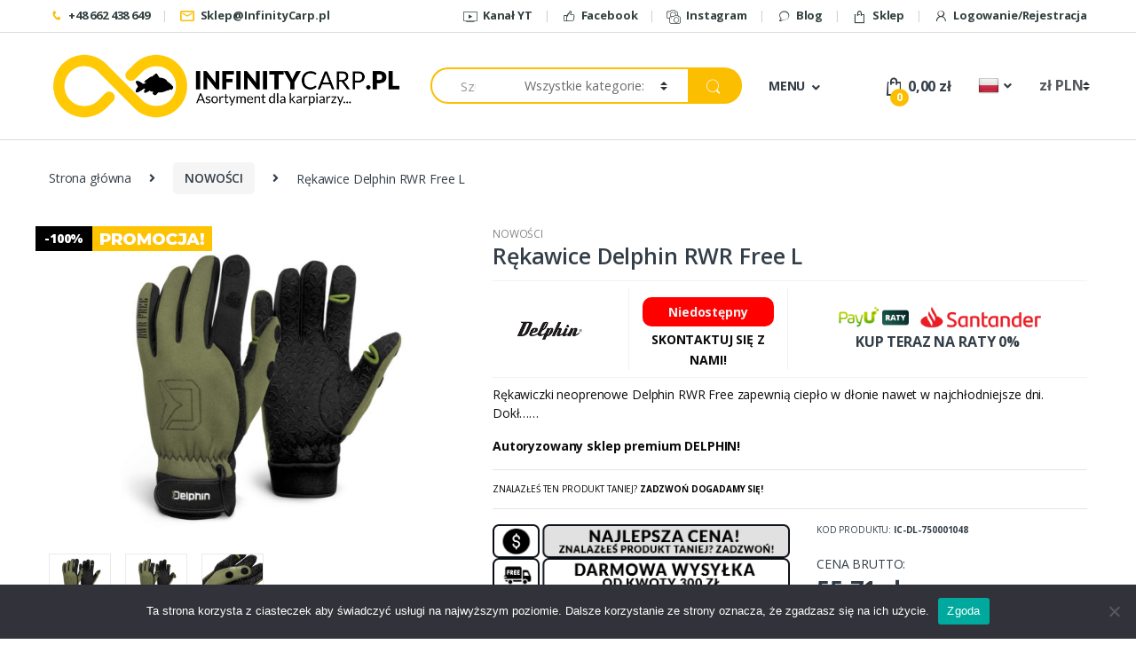

--- FILE ---
content_type: text/html; charset=UTF-8
request_url: https://infinitycarp.pl/produkt/rekawice-delphin-rwr-free-l/
body_size: 43412
content:
<!DOCTYPE html>
<html lang="pl-PL">
<head>
<meta charset="UTF-8">
<meta name="viewport" content="width=device-width, initial-scale=1">
<link rel="profile" href="http://gmpg.org/xfn/11">
<link rel="pingback" href="https://infinitycarp.pl/xmlrpc.php">


<meta name='robots' content='index, follow, max-image-preview:large, max-snippet:-1, max-video-preview:-1' />
	<style>img:is([sizes="auto" i], [sizes^="auto," i]) { contain-intrinsic-size: 3000px 1500px }</style>
	
<!-- Google Tag Manager for WordPress by gtm4wp.com -->
<script data-cfasync="false" data-pagespeed-no-defer>
	var gtm4wp_datalayer_name = "dataLayer";
	var dataLayer = dataLayer || [];
	const gtm4wp_use_sku_instead = false;
	const gtm4wp_currency = 'PLN';
	const gtm4wp_product_per_impression = 10;
	const gtm4wp_clear_ecommerce = false;
</script>
<!-- End Google Tag Manager for WordPress by gtm4wp.com -->
	<!-- This site is optimized with the Yoast SEO plugin v23.6 - https://yoast.com/wordpress/plugins/seo/ -->
	<title>Rękawice Delphin RWR Free L - InfinityCarp.pl 🐟 Sklep Karpiowy</title>
	<meta name="description" content="Najtaniej - Autoryzowany Sklep Śląsk - Rękawice Delphin RWR Free L - 750001048" />
	<link rel="canonical" href="https://infinitycarp.pl/produkt/rekawice-delphin-rwr-free-l/" />
	<meta property="og:locale" content="pl_PL" />
	<meta property="og:type" content="article" />
	<meta property="og:title" content="Rękawice Delphin RWR Free L - InfinityCarp.pl 🐟 Sklep Karpiowy" />
	<meta property="og:description" content="Najtaniej - Autoryzowany Sklep Śląsk - Rękawice Delphin RWR Free L - 750001048" />
	<meta property="og:url" content="https://infinitycarp.pl/produkt/rekawice-delphin-rwr-free-l/" />
	<meta property="og:site_name" content="InfinityCarp.pl" />
	<meta property="article:modified_time" content="2025-09-25T06:00:59+00:00" />
	<meta property="og:image" content="https://infinitycarp.pl/wp-content/uploads/2023/11/Rekawice-Delphin-RWR-Free-L-Sklep-wedkarski-dla-Karpiarzy.jpg" />
	<meta property="og:image:width" content="800" />
	<meta property="og:image:height" content="600" />
	<meta property="og:image:type" content="image/jpeg" />
	<meta name="twitter:card" content="summary_large_image" />
	<meta name="twitter:label1" content="Szacowany czas czytania" />
	<meta name="twitter:data1" content="1 minuta" />
	<script type="application/ld+json" class="yoast-schema-graph">{"@context":"https://schema.org","@graph":[{"@type":"WebPage","@id":"https://infinitycarp.pl/produkt/rekawice-delphin-rwr-free-l/","url":"https://infinitycarp.pl/produkt/rekawice-delphin-rwr-free-l/","name":"Rękawice Delphin RWR Free L - InfinityCarp.pl 🐟 Sklep Karpiowy","isPartOf":{"@id":"https://infinitycarp.pl/#website"},"primaryImageOfPage":{"@id":"https://infinitycarp.pl/produkt/rekawice-delphin-rwr-free-l/#primaryimage"},"image":{"@id":"https://infinitycarp.pl/produkt/rekawice-delphin-rwr-free-l/#primaryimage"},"thumbnailUrl":"https://infinitycarp.pl/wp-content/uploads/2023/11/Rekawice-Delphin-RWR-Free-L-Sklep-wedkarski-dla-Karpiarzy.jpg","datePublished":"2023-11-19T23:52:29+00:00","dateModified":"2025-09-25T06:00:59+00:00","description":"Najtaniej - Autoryzowany Sklep Śląsk - Rękawice Delphin RWR Free L - 750001048","breadcrumb":{"@id":"https://infinitycarp.pl/produkt/rekawice-delphin-rwr-free-l/#breadcrumb"},"inLanguage":"pl-PL","potentialAction":[{"@type":"ReadAction","target":["https://infinitycarp.pl/produkt/rekawice-delphin-rwr-free-l/"]}]},{"@type":"ImageObject","inLanguage":"pl-PL","@id":"https://infinitycarp.pl/produkt/rekawice-delphin-rwr-free-l/#primaryimage","url":"https://infinitycarp.pl/wp-content/uploads/2023/11/Rekawice-Delphin-RWR-Free-L-Sklep-wedkarski-dla-Karpiarzy.jpg","contentUrl":"https://infinitycarp.pl/wp-content/uploads/2023/11/Rekawice-Delphin-RWR-Free-L-Sklep-wedkarski-dla-Karpiarzy.jpg","width":800,"height":600,"caption":"Delphin sklep"},{"@type":"BreadcrumbList","@id":"https://infinitycarp.pl/produkt/rekawice-delphin-rwr-free-l/#breadcrumb","itemListElement":[{"@type":"ListItem","position":1,"name":"Strona główna","item":"https://infinitycarp.pl/"},{"@type":"ListItem","position":2,"name":"Sklep","item":"https://infinitycarp.pl/sklep/"},{"@type":"ListItem","position":3,"name":"Rękawice Delphin RWR Free L"}]},{"@type":"WebSite","@id":"https://infinitycarp.pl/#website","url":"https://infinitycarp.pl/","name":"InfinityCarp.pl","description":"- Sklep Premium dla Karpiarzy","potentialAction":[{"@type":"SearchAction","target":{"@type":"EntryPoint","urlTemplate":"https://infinitycarp.pl/?s={search_term_string}"},"query-input":{"@type":"PropertyValueSpecification","valueRequired":true,"valueName":"search_term_string"}}],"inLanguage":"pl-PL"}]}</script>
	<!-- / Yoast SEO plugin. -->


<link rel='dns-prefetch' href='//www.googletagmanager.com' />
<link rel='dns-prefetch' href='//translate.google.com' />
<link rel='dns-prefetch' href='//fonts.googleapis.com' />
<link rel="alternate" type="application/rss+xml" title="InfinityCarp.pl &raquo; Kanał z wpisami" href="https://infinitycarp.pl/feed/" />
<link rel="alternate" type="application/rss+xml" title="InfinityCarp.pl &raquo; Kanał z komentarzami" href="https://infinitycarp.pl/comments/feed/" />
<link rel="alternate" type="application/rss+xml" title="InfinityCarp.pl &raquo; Rękawice Delphin RWR Free L Kanał z komentarzami" href="https://infinitycarp.pl/produkt/rekawice-delphin-rwr-free-l/feed/" />
<script type="text/javascript">
/* <![CDATA[ */
window._wpemojiSettings = {"baseUrl":"https:\/\/s.w.org\/images\/core\/emoji\/15.0.3\/72x72\/","ext":".png","svgUrl":"https:\/\/s.w.org\/images\/core\/emoji\/15.0.3\/svg\/","svgExt":".svg","source":{"concatemoji":"https:\/\/infinitycarp.pl\/wp-includes\/js\/wp-emoji-release.min.js?ver=6.7.1"}};
/*! This file is auto-generated */
!function(i,n){var o,s,e;function c(e){try{var t={supportTests:e,timestamp:(new Date).valueOf()};sessionStorage.setItem(o,JSON.stringify(t))}catch(e){}}function p(e,t,n){e.clearRect(0,0,e.canvas.width,e.canvas.height),e.fillText(t,0,0);var t=new Uint32Array(e.getImageData(0,0,e.canvas.width,e.canvas.height).data),r=(e.clearRect(0,0,e.canvas.width,e.canvas.height),e.fillText(n,0,0),new Uint32Array(e.getImageData(0,0,e.canvas.width,e.canvas.height).data));return t.every(function(e,t){return e===r[t]})}function u(e,t,n){switch(t){case"flag":return n(e,"\ud83c\udff3\ufe0f\u200d\u26a7\ufe0f","\ud83c\udff3\ufe0f\u200b\u26a7\ufe0f")?!1:!n(e,"\ud83c\uddfa\ud83c\uddf3","\ud83c\uddfa\u200b\ud83c\uddf3")&&!n(e,"\ud83c\udff4\udb40\udc67\udb40\udc62\udb40\udc65\udb40\udc6e\udb40\udc67\udb40\udc7f","\ud83c\udff4\u200b\udb40\udc67\u200b\udb40\udc62\u200b\udb40\udc65\u200b\udb40\udc6e\u200b\udb40\udc67\u200b\udb40\udc7f");case"emoji":return!n(e,"\ud83d\udc26\u200d\u2b1b","\ud83d\udc26\u200b\u2b1b")}return!1}function f(e,t,n){var r="undefined"!=typeof WorkerGlobalScope&&self instanceof WorkerGlobalScope?new OffscreenCanvas(300,150):i.createElement("canvas"),a=r.getContext("2d",{willReadFrequently:!0}),o=(a.textBaseline="top",a.font="600 32px Arial",{});return e.forEach(function(e){o[e]=t(a,e,n)}),o}function t(e){var t=i.createElement("script");t.src=e,t.defer=!0,i.head.appendChild(t)}"undefined"!=typeof Promise&&(o="wpEmojiSettingsSupports",s=["flag","emoji"],n.supports={everything:!0,everythingExceptFlag:!0},e=new Promise(function(e){i.addEventListener("DOMContentLoaded",e,{once:!0})}),new Promise(function(t){var n=function(){try{var e=JSON.parse(sessionStorage.getItem(o));if("object"==typeof e&&"number"==typeof e.timestamp&&(new Date).valueOf()<e.timestamp+604800&&"object"==typeof e.supportTests)return e.supportTests}catch(e){}return null}();if(!n){if("undefined"!=typeof Worker&&"undefined"!=typeof OffscreenCanvas&&"undefined"!=typeof URL&&URL.createObjectURL&&"undefined"!=typeof Blob)try{var e="postMessage("+f.toString()+"("+[JSON.stringify(s),u.toString(),p.toString()].join(",")+"));",r=new Blob([e],{type:"text/javascript"}),a=new Worker(URL.createObjectURL(r),{name:"wpTestEmojiSupports"});return void(a.onmessage=function(e){c(n=e.data),a.terminate(),t(n)})}catch(e){}c(n=f(s,u,p))}t(n)}).then(function(e){for(var t in e)n.supports[t]=e[t],n.supports.everything=n.supports.everything&&n.supports[t],"flag"!==t&&(n.supports.everythingExceptFlag=n.supports.everythingExceptFlag&&n.supports[t]);n.supports.everythingExceptFlag=n.supports.everythingExceptFlag&&!n.supports.flag,n.DOMReady=!1,n.readyCallback=function(){n.DOMReady=!0}}).then(function(){return e}).then(function(){var e;n.supports.everything||(n.readyCallback(),(e=n.source||{}).concatemoji?t(e.concatemoji):e.wpemoji&&e.twemoji&&(t(e.twemoji),t(e.wpemoji)))}))}((window,document),window._wpemojiSettings);
/* ]]> */
</script>
<link rel='stylesheet' id='woocommerce-gls-blocks-integration-frontend-css' href='https://infinitycarp.pl/wp-content/plugins/woocommerce-gls-wpdesk/build/style-point-selection-block.css?ver=1730897051' type='text/css' media='all' />
<link rel='stylesheet' id='woocommerce-gls-blocks-integration-editor-css' href='https://infinitycarp.pl/wp-content/plugins/woocommerce-gls-wpdesk/build/style-point-selection-block.css?ver=1730897051' type='text/css' media='all' />
<style id='wp-emoji-styles-inline-css' type='text/css'>

	img.wp-smiley, img.emoji {
		display: inline !important;
		border: none !important;
		box-shadow: none !important;
		height: 1em !important;
		width: 1em !important;
		margin: 0 0.07em !important;
		vertical-align: -0.1em !important;
		background: none !important;
		padding: 0 !important;
	}
</style>
<link rel='stylesheet' id='wp-block-library-css' href='https://infinitycarp.pl/wp-includes/css/dist/block-library/style.min.css?ver=6.7.1' type='text/css' media='all' />
<style id='classic-theme-styles-inline-css' type='text/css'>
/*! This file is auto-generated */
.wp-block-button__link{color:#fff;background-color:#32373c;border-radius:9999px;box-shadow:none;text-decoration:none;padding:calc(.667em + 2px) calc(1.333em + 2px);font-size:1.125em}.wp-block-file__button{background:#32373c;color:#fff;text-decoration:none}
</style>
<style id='global-styles-inline-css' type='text/css'>
:root{--wp--preset--aspect-ratio--square: 1;--wp--preset--aspect-ratio--4-3: 4/3;--wp--preset--aspect-ratio--3-4: 3/4;--wp--preset--aspect-ratio--3-2: 3/2;--wp--preset--aspect-ratio--2-3: 2/3;--wp--preset--aspect-ratio--16-9: 16/9;--wp--preset--aspect-ratio--9-16: 9/16;--wp--preset--color--black: #000000;--wp--preset--color--cyan-bluish-gray: #abb8c3;--wp--preset--color--white: #ffffff;--wp--preset--color--pale-pink: #f78da7;--wp--preset--color--vivid-red: #cf2e2e;--wp--preset--color--luminous-vivid-orange: #ff6900;--wp--preset--color--luminous-vivid-amber: #fcb900;--wp--preset--color--light-green-cyan: #7bdcb5;--wp--preset--color--vivid-green-cyan: #00d084;--wp--preset--color--pale-cyan-blue: #8ed1fc;--wp--preset--color--vivid-cyan-blue: #0693e3;--wp--preset--color--vivid-purple: #9b51e0;--wp--preset--gradient--vivid-cyan-blue-to-vivid-purple: linear-gradient(135deg,rgba(6,147,227,1) 0%,rgb(155,81,224) 100%);--wp--preset--gradient--light-green-cyan-to-vivid-green-cyan: linear-gradient(135deg,rgb(122,220,180) 0%,rgb(0,208,130) 100%);--wp--preset--gradient--luminous-vivid-amber-to-luminous-vivid-orange: linear-gradient(135deg,rgba(252,185,0,1) 0%,rgba(255,105,0,1) 100%);--wp--preset--gradient--luminous-vivid-orange-to-vivid-red: linear-gradient(135deg,rgba(255,105,0,1) 0%,rgb(207,46,46) 100%);--wp--preset--gradient--very-light-gray-to-cyan-bluish-gray: linear-gradient(135deg,rgb(238,238,238) 0%,rgb(169,184,195) 100%);--wp--preset--gradient--cool-to-warm-spectrum: linear-gradient(135deg,rgb(74,234,220) 0%,rgb(151,120,209) 20%,rgb(207,42,186) 40%,rgb(238,44,130) 60%,rgb(251,105,98) 80%,rgb(254,248,76) 100%);--wp--preset--gradient--blush-light-purple: linear-gradient(135deg,rgb(255,206,236) 0%,rgb(152,150,240) 100%);--wp--preset--gradient--blush-bordeaux: linear-gradient(135deg,rgb(254,205,165) 0%,rgb(254,45,45) 50%,rgb(107,0,62) 100%);--wp--preset--gradient--luminous-dusk: linear-gradient(135deg,rgb(255,203,112) 0%,rgb(199,81,192) 50%,rgb(65,88,208) 100%);--wp--preset--gradient--pale-ocean: linear-gradient(135deg,rgb(255,245,203) 0%,rgb(182,227,212) 50%,rgb(51,167,181) 100%);--wp--preset--gradient--electric-grass: linear-gradient(135deg,rgb(202,248,128) 0%,rgb(113,206,126) 100%);--wp--preset--gradient--midnight: linear-gradient(135deg,rgb(2,3,129) 0%,rgb(40,116,252) 100%);--wp--preset--font-size--small: 13px;--wp--preset--font-size--medium: 20px;--wp--preset--font-size--large: 36px;--wp--preset--font-size--x-large: 42px;--wp--preset--font-family--inter: "Inter", sans-serif;--wp--preset--font-family--cardo: Cardo;--wp--preset--spacing--20: 0.44rem;--wp--preset--spacing--30: 0.67rem;--wp--preset--spacing--40: 1rem;--wp--preset--spacing--50: 1.5rem;--wp--preset--spacing--60: 2.25rem;--wp--preset--spacing--70: 3.38rem;--wp--preset--spacing--80: 5.06rem;--wp--preset--shadow--natural: 6px 6px 9px rgba(0, 0, 0, 0.2);--wp--preset--shadow--deep: 12px 12px 50px rgba(0, 0, 0, 0.4);--wp--preset--shadow--sharp: 6px 6px 0px rgba(0, 0, 0, 0.2);--wp--preset--shadow--outlined: 6px 6px 0px -3px rgba(255, 255, 255, 1), 6px 6px rgba(0, 0, 0, 1);--wp--preset--shadow--crisp: 6px 6px 0px rgba(0, 0, 0, 1);}:where(.is-layout-flex){gap: 0.5em;}:where(.is-layout-grid){gap: 0.5em;}body .is-layout-flex{display: flex;}.is-layout-flex{flex-wrap: wrap;align-items: center;}.is-layout-flex > :is(*, div){margin: 0;}body .is-layout-grid{display: grid;}.is-layout-grid > :is(*, div){margin: 0;}:where(.wp-block-columns.is-layout-flex){gap: 2em;}:where(.wp-block-columns.is-layout-grid){gap: 2em;}:where(.wp-block-post-template.is-layout-flex){gap: 1.25em;}:where(.wp-block-post-template.is-layout-grid){gap: 1.25em;}.has-black-color{color: var(--wp--preset--color--black) !important;}.has-cyan-bluish-gray-color{color: var(--wp--preset--color--cyan-bluish-gray) !important;}.has-white-color{color: var(--wp--preset--color--white) !important;}.has-pale-pink-color{color: var(--wp--preset--color--pale-pink) !important;}.has-vivid-red-color{color: var(--wp--preset--color--vivid-red) !important;}.has-luminous-vivid-orange-color{color: var(--wp--preset--color--luminous-vivid-orange) !important;}.has-luminous-vivid-amber-color{color: var(--wp--preset--color--luminous-vivid-amber) !important;}.has-light-green-cyan-color{color: var(--wp--preset--color--light-green-cyan) !important;}.has-vivid-green-cyan-color{color: var(--wp--preset--color--vivid-green-cyan) !important;}.has-pale-cyan-blue-color{color: var(--wp--preset--color--pale-cyan-blue) !important;}.has-vivid-cyan-blue-color{color: var(--wp--preset--color--vivid-cyan-blue) !important;}.has-vivid-purple-color{color: var(--wp--preset--color--vivid-purple) !important;}.has-black-background-color{background-color: var(--wp--preset--color--black) !important;}.has-cyan-bluish-gray-background-color{background-color: var(--wp--preset--color--cyan-bluish-gray) !important;}.has-white-background-color{background-color: var(--wp--preset--color--white) !important;}.has-pale-pink-background-color{background-color: var(--wp--preset--color--pale-pink) !important;}.has-vivid-red-background-color{background-color: var(--wp--preset--color--vivid-red) !important;}.has-luminous-vivid-orange-background-color{background-color: var(--wp--preset--color--luminous-vivid-orange) !important;}.has-luminous-vivid-amber-background-color{background-color: var(--wp--preset--color--luminous-vivid-amber) !important;}.has-light-green-cyan-background-color{background-color: var(--wp--preset--color--light-green-cyan) !important;}.has-vivid-green-cyan-background-color{background-color: var(--wp--preset--color--vivid-green-cyan) !important;}.has-pale-cyan-blue-background-color{background-color: var(--wp--preset--color--pale-cyan-blue) !important;}.has-vivid-cyan-blue-background-color{background-color: var(--wp--preset--color--vivid-cyan-blue) !important;}.has-vivid-purple-background-color{background-color: var(--wp--preset--color--vivid-purple) !important;}.has-black-border-color{border-color: var(--wp--preset--color--black) !important;}.has-cyan-bluish-gray-border-color{border-color: var(--wp--preset--color--cyan-bluish-gray) !important;}.has-white-border-color{border-color: var(--wp--preset--color--white) !important;}.has-pale-pink-border-color{border-color: var(--wp--preset--color--pale-pink) !important;}.has-vivid-red-border-color{border-color: var(--wp--preset--color--vivid-red) !important;}.has-luminous-vivid-orange-border-color{border-color: var(--wp--preset--color--luminous-vivid-orange) !important;}.has-luminous-vivid-amber-border-color{border-color: var(--wp--preset--color--luminous-vivid-amber) !important;}.has-light-green-cyan-border-color{border-color: var(--wp--preset--color--light-green-cyan) !important;}.has-vivid-green-cyan-border-color{border-color: var(--wp--preset--color--vivid-green-cyan) !important;}.has-pale-cyan-blue-border-color{border-color: var(--wp--preset--color--pale-cyan-blue) !important;}.has-vivid-cyan-blue-border-color{border-color: var(--wp--preset--color--vivid-cyan-blue) !important;}.has-vivid-purple-border-color{border-color: var(--wp--preset--color--vivid-purple) !important;}.has-vivid-cyan-blue-to-vivid-purple-gradient-background{background: var(--wp--preset--gradient--vivid-cyan-blue-to-vivid-purple) !important;}.has-light-green-cyan-to-vivid-green-cyan-gradient-background{background: var(--wp--preset--gradient--light-green-cyan-to-vivid-green-cyan) !important;}.has-luminous-vivid-amber-to-luminous-vivid-orange-gradient-background{background: var(--wp--preset--gradient--luminous-vivid-amber-to-luminous-vivid-orange) !important;}.has-luminous-vivid-orange-to-vivid-red-gradient-background{background: var(--wp--preset--gradient--luminous-vivid-orange-to-vivid-red) !important;}.has-very-light-gray-to-cyan-bluish-gray-gradient-background{background: var(--wp--preset--gradient--very-light-gray-to-cyan-bluish-gray) !important;}.has-cool-to-warm-spectrum-gradient-background{background: var(--wp--preset--gradient--cool-to-warm-spectrum) !important;}.has-blush-light-purple-gradient-background{background: var(--wp--preset--gradient--blush-light-purple) !important;}.has-blush-bordeaux-gradient-background{background: var(--wp--preset--gradient--blush-bordeaux) !important;}.has-luminous-dusk-gradient-background{background: var(--wp--preset--gradient--luminous-dusk) !important;}.has-pale-ocean-gradient-background{background: var(--wp--preset--gradient--pale-ocean) !important;}.has-electric-grass-gradient-background{background: var(--wp--preset--gradient--electric-grass) !important;}.has-midnight-gradient-background{background: var(--wp--preset--gradient--midnight) !important;}.has-small-font-size{font-size: var(--wp--preset--font-size--small) !important;}.has-medium-font-size{font-size: var(--wp--preset--font-size--medium) !important;}.has-large-font-size{font-size: var(--wp--preset--font-size--large) !important;}.has-x-large-font-size{font-size: var(--wp--preset--font-size--x-large) !important;}
:where(.wp-block-post-template.is-layout-flex){gap: 1.25em;}:where(.wp-block-post-template.is-layout-grid){gap: 1.25em;}
:where(.wp-block-columns.is-layout-flex){gap: 2em;}:where(.wp-block-columns.is-layout-grid){gap: 2em;}
:root :where(.wp-block-pullquote){font-size: 1.5em;line-height: 1.6;}
</style>
<link rel='stylesheet' id='contact-form-7-css' href='https://infinitycarp.pl/wp-content/plugins/contact-form-7/includes/css/styles.css?ver=5.9.8' type='text/css' media='all' />
<link rel='stylesheet' id='cookie-notice-front-css' href='https://infinitycarp.pl/wp-content/plugins/cookie-notice/css/front.min.css?ver=2.4.18' type='text/css' media='all' />
<link rel='stylesheet' id='eraty.css-css' href='https://infinitycarp.pl/wp-content/plugins/eraty/inc/eraty.css?ver=6.7.1' type='text/css' media='all' />
<link rel='stylesheet' id='google-language-translator-css' href='https://infinitycarp.pl/wp-content/plugins/google-language-translator/css/style.css?ver=6.0.20' type='text/css' media='' />
<link rel='stylesheet' id='rs-plugin-settings-css' href='https://infinitycarp.pl/wp-content/plugins/revslider/public/assets/css/settings.css?ver=5.4.8.3' type='text/css' media='all' />
<style id='rs-plugin-settings-inline-css' type='text/css'>
#rs-demo-id {}
</style>
<link rel='stylesheet' id='simply-gallery-block-frontend-css' href='https://infinitycarp.pl/wp-content/plugins/simply-gallery-block/blocks/pgc_sgb.min.style.css?ver=3.2.4.1' type='text/css' media='all' />
<link rel='stylesheet' id='photoswipe-css' href='https://infinitycarp.pl/wp-content/plugins/woocommerce/assets/css/photoswipe/photoswipe.min.css?ver=9.4.4' type='text/css' media='all' />
<link rel='stylesheet' id='photoswipe-default-skin-css' href='https://infinitycarp.pl/wp-content/plugins/woocommerce/assets/css/photoswipe/default-skin/default-skin.min.css?ver=9.4.4' type='text/css' media='all' />
<style id='woocommerce-inline-inline-css' type='text/css'>
.woocommerce form .form-row .required { visibility: visible; }
</style>
<link rel='stylesheet' id='responso-css' href='https://infinitycarp.pl/wp-content/plugins/responso/assets/css/responso.css?ver=1.0.0' type='text/css' media='all' />
<link rel='stylesheet' id='electro-fonts-css' href='//fonts.googleapis.com/css?family=Open+Sans%3A400%2C300%2C600%2C700%2C800%2C800italic%2C700italic%2C600italic%2C400italic%2C300italic&#038;subset=latin%2Clatin-ext' type='text/css' media='all' />
<link rel='stylesheet' id='bootstrap-css' href='https://infinitycarp.pl/wp-content/themes/electro/assets/css/bootstrap.min.css?ver=2.3.3.a' type='text/css' media='all' />
<link rel='stylesheet' id='fontawesome-css' href='https://infinitycarp.pl/wp-content/themes/electro/assets/css/font-awesome.min.css?ver=2.3.3.a' type='text/css' media='all' />
<link rel='stylesheet' id='animate-css' href='https://infinitycarp.pl/wp-content/themes/electro/assets/css/animate.min.css?ver=2.3.3.a' type='text/css' media='all' />
<link rel='stylesheet' id='font-electro-css' href='https://infinitycarp.pl/wp-content/themes/electro/assets/css/font-electro.css?ver=2.3.3.a' type='text/css' media='all' />
<link rel='stylesheet' id='jquery-mCustomScrollbar-css' href='https://infinitycarp.pl/wp-content/themes/electro/assets/css/jquery.mCustomScrollbar.css?ver=2.3.3.a' type='text/css' media='all' />
<link rel='stylesheet' id='electro-style-css' href='https://infinitycarp.pl/wp-content/themes/electro/style.min.css?ver=2.3.3.a' type='text/css' media='all' />
<link rel='stylesheet' id='electro-style-v2-css' href='https://infinitycarp.pl/wp-content/themes/electro/assets/css/v2.min.css?ver=2.3.3.a' type='text/css' media='all' />
<link rel='stylesheet' id='electro-style-custom-css' href='https://infinitycarp.pl/wp-content/themes/electro/assets/css/custom-style.css?ver=0.9' type='text/css' media='all' />
<link rel='stylesheet' id='flexible-shipping-free-shipping-css' href='https://infinitycarp.pl/wp-content/plugins/flexible-shipping/assets/dist/css/free-shipping.css?ver=4.25.8.2' type='text/css' media='all' />
<link rel='stylesheet' id='payu-gateway-css' href='https://infinitycarp.pl/wp-content/plugins/woo-payu-payment-gateway/assets/css/payu-gateway.css?ver=2.6.1' type='text/css' media='all' />
<link rel='stylesheet' id='wdp_pricing-table-css' href='https://infinitycarp.pl/wp-content/plugins/advanced-dynamic-pricing-for-woocommerce-pro/BaseVersion/assets/css/pricing-table.css?ver=4.5.0' type='text/css' media='all' />
<link rel='stylesheet' id='wdp_deals-table-css' href='https://infinitycarp.pl/wp-content/plugins/advanced-dynamic-pricing-for-woocommerce-pro/BaseVersion/assets/css/deals-table.css?ver=4.5.0' type='text/css' media='all' />
<link rel='stylesheet' id='wdp_gift-table-css' href='https://infinitycarp.pl/wp-content/plugins/advanced-dynamic-pricing-for-woocommerce-pro/ProVersion/assets/css/gift-table.css?ver=4.5.0' type='text/css' media='all' />
<script type="text/javascript" id="woocommerce-google-analytics-integration-gtag-js-after">
/* <![CDATA[ */
/* Google Analytics for WooCommerce (gtag.js) */
					window.dataLayer = window.dataLayer || [];
					function gtag(){dataLayer.push(arguments);}
					// Set up default consent state.
					for ( const mode of [{"analytics_storage":"denied","ad_storage":"denied","ad_user_data":"denied","ad_personalization":"denied","region":["AT","BE","BG","HR","CY","CZ","DK","EE","FI","FR","DE","GR","HU","IS","IE","IT","LV","LI","LT","LU","MT","NL","NO","PL","PT","RO","SK","SI","ES","SE","GB","CH"]}] || [] ) {
						gtag( "consent", "default", { "wait_for_update": 500, ...mode } );
					}
					gtag("js", new Date());
					gtag("set", "developer_id.dOGY3NW", true);
					gtag("config", "UA-92349600-10", {"track_404":true,"allow_google_signals":true,"logged_in":false,"linker":{"domains":[],"allow_incoming":false},"custom_map":{"dimension1":"logged_in"}});
/* ]]> */
</script>
<script type="text/javascript" src="https://infinitycarp.pl/wp-includes/js/jquery/jquery.min.js?ver=3.7.1" id="jquery-core-js"></script>
<script type="text/javascript" src="https://infinitycarp.pl/wp-includes/js/jquery/jquery-migrate.min.js?ver=3.4.1" id="jquery-migrate-js"></script>
<script type="text/javascript" id="responso_forms-js-extra">
/* <![CDATA[ */
var responsoAjax = {"ajaxurl":"https:\/\/infinitycarp.pl\/wp-admin\/admin-ajax.php"};
/* ]]> */
</script>
<script type="text/javascript" src="https://infinitycarp.pl/wp-content/plugins/responso/assets/js/send_forms.js?ver=6.7.1" id="responso_forms-js"></script>
<script type="text/javascript" id="cookie-notice-front-js-before">
/* <![CDATA[ */
var cnArgs = {"ajaxUrl":"https:\/\/infinitycarp.pl\/wp-admin\/admin-ajax.php","nonce":"0ed7b2cefd","hideEffect":"fade","position":"bottom","onScroll":false,"onScrollOffset":100,"onClick":false,"cookieName":"cookie_notice_accepted","cookieTime":2592000,"cookieTimeRejected":2592000,"globalCookie":false,"redirection":false,"cache":false,"revokeCookies":false,"revokeCookiesOpt":"automatic"};
/* ]]> */
</script>
<script type="text/javascript" src="https://infinitycarp.pl/wp-content/plugins/cookie-notice/js/front.min.js?ver=2.4.18" id="cookie-notice-front-js"></script>
<script type="text/javascript" id="eraty.js-js-extra">
/* <![CDATA[ */
var data = {"shop_id":"0209696","evaluate_url":"https:\/\/wniosek.eraty.pl\/symulator\/oblicz"};
/* ]]> */
</script>
<script type="text/javascript" src="https://infinitycarp.pl/wp-content/plugins/eraty/inc/eraty.js?ver=6.7.1" id="eraty.js-js"></script>
<script type="text/javascript" src="https://infinitycarp.pl/wp-content/plugins/revslider/public/assets/js/jquery.themepunch.tools.min.js?ver=5.4.8.3" id="tp-tools-js"></script>
<script type="text/javascript" src="https://infinitycarp.pl/wp-content/plugins/revslider/public/assets/js/jquery.themepunch.revolution.min.js?ver=5.4.8.3" id="revmin-js"></script>
<script type="text/javascript" src="https://infinitycarp.pl/wp-content/plugins/woocommerce/assets/js/jquery-blockui/jquery.blockUI.min.js?ver=2.7.0-wc.9.4.4" id="jquery-blockui-js" data-wp-strategy="defer"></script>
<script type="text/javascript" id="wc-add-to-cart-js-extra">
/* <![CDATA[ */
var wc_add_to_cart_params = {"ajax_url":"\/wp-admin\/admin-ajax.php","wc_ajax_url":"\/?wc-ajax=%%endpoint%%","i18n_view_cart":"Zobacz koszyk","cart_url":"https:\/\/infinitycarp.pl\/koszyk\/","is_cart":"","cart_redirect_after_add":"no"};
/* ]]> */
</script>
<script type="text/javascript" src="https://infinitycarp.pl/wp-content/plugins/woocommerce/assets/js/frontend/add-to-cart.min.js?ver=9.4.4" id="wc-add-to-cart-js" data-wp-strategy="defer"></script>
<script type="text/javascript" src="https://infinitycarp.pl/wp-content/plugins/woocommerce/assets/js/zoom/jquery.zoom.min.js?ver=1.7.21-wc.9.4.4" id="zoom-js" defer="defer" data-wp-strategy="defer"></script>
<script type="text/javascript" src="https://infinitycarp.pl/wp-content/plugins/woocommerce/assets/js/photoswipe/photoswipe.min.js?ver=4.1.1-wc.9.4.4" id="photoswipe-js" defer="defer" data-wp-strategy="defer"></script>
<script type="text/javascript" src="https://infinitycarp.pl/wp-content/plugins/woocommerce/assets/js/photoswipe/photoswipe-ui-default.min.js?ver=4.1.1-wc.9.4.4" id="photoswipe-ui-default-js" defer="defer" data-wp-strategy="defer"></script>
<script type="text/javascript" id="wc-single-product-js-extra">
/* <![CDATA[ */
var wc_single_product_params = {"i18n_required_rating_text":"Prosz\u0119 wybra\u0107 ocen\u0119","review_rating_required":"yes","flexslider":{"rtl":false,"animation":"slide","smoothHeight":true,"directionNav":false,"controlNav":false,"slideshow":false,"animationSpeed":500,"animationLoop":false,"allowOneSlide":false},"zoom_enabled":"1","zoom_options":[],"photoswipe_enabled":"1","photoswipe_options":{"shareEl":false,"closeOnScroll":false,"history":false,"hideAnimationDuration":0,"showAnimationDuration":0},"flexslider_enabled":"1"};
/* ]]> */
</script>
<script type="text/javascript" src="https://infinitycarp.pl/wp-content/plugins/woocommerce/assets/js/frontend/single-product.min.js?ver=9.4.4" id="wc-single-product-js" defer="defer" data-wp-strategy="defer"></script>
<script type="text/javascript" src="https://infinitycarp.pl/wp-content/plugins/woocommerce/assets/js/js-cookie/js.cookie.min.js?ver=2.1.4-wc.9.4.4" id="js-cookie-js" defer="defer" data-wp-strategy="defer"></script>
<script type="text/javascript" id="woocommerce-js-extra">
/* <![CDATA[ */
var woocommerce_params = {"ajax_url":"\/wp-admin\/admin-ajax.php","wc_ajax_url":"\/?wc-ajax=%%endpoint%%"};
/* ]]> */
</script>
<script type="text/javascript" src="https://infinitycarp.pl/wp-content/plugins/woocommerce/assets/js/frontend/woocommerce.min.js?ver=9.4.4" id="woocommerce-js" defer="defer" data-wp-strategy="defer"></script>
<script type="text/javascript" src="https://infinitycarp.pl/wp-content/plugins/js_composer/assets/js/vendors/woocommerce-add-to-cart.js?ver=7.6" id="vc_woocommerce-add-to-cart-js-js"></script>
<script type="text/javascript" id="WCPAY_ASSETS-js-extra">
/* <![CDATA[ */
var wcpayAssets = {"url":"https:\/\/infinitycarp.pl\/wp-content\/plugins\/woocommerce-payments\/dist\/"};
/* ]]> */
</script>
<script type="text/javascript" id="wdp_deals_pro-js-extra">
/* <![CDATA[ */
var wdp_script_data_pro = {"ajaxurl":"https:\/\/infinitycarp.pl\/wp-admin\/admin-ajax.php","update_price_with_qty":"","show_total_price_for_product":"1","js_init_trigger":"","replace_variable_price":"","variable_price_selector":".summary .price","page_data":{"is_product":true},"preLoaded":[],"create_on_load":"1","price_html_template":"{{price_html}}","price_suffix":"z VAT","show_spinner":"1","security":"51df594e46","security_param":"wdp-request-price-ajax-nonce"};
/* ]]> */
</script>
<script type="text/javascript" src="https://infinitycarp.pl/wp-content/plugins/advanced-dynamic-pricing-for-woocommerce-pro/ProVersion/assets/js/dynamic-price.js?ver=4.5.0" id="wdp_deals_pro-js"></script>
<script type="text/javascript" id="wdp_cart_deals_pro-js-extra">
/* <![CDATA[ */
var wdp_script_cart_deals_pro = {"ajaxUrl":"https:\/\/infinitycarp.pl\/wp-admin\/admin-ajax.php","security":"51df594e46","security_param":"wdp-request-price-ajax-nonce"};
/* ]]> */
</script>
<script type="text/javascript" src="https://infinitycarp.pl/wp-content/plugins/advanced-dynamic-pricing-for-woocommerce-pro/ProVersion/assets/js/cart-update-pricing.js?ver=4.5.0" id="wdp_cart_deals_pro-js"></script>
<script type="text/javascript" id="wdp_advertising_timer-js-extra">
/* <![CDATA[ */
var wdp_advertising_timer_script_data = {"left":"left","day_left":"day left","days_left":"days left"};
/* ]]> */
</script>
<script type="text/javascript" src="https://infinitycarp.pl/wp-content/plugins/advanced-dynamic-pricing-for-woocommerce-pro/ProVersion/assets/js/advertising-timer.js?ver=4.5.0" id="wdp_advertising_timer-js"></script>
<script type="text/javascript" id="wdp_condition_message-js-extra">
/* <![CDATA[ */
var wdp_condition_message_script_data = {"ajaxurl":"https:\/\/infinitycarp.pl\/wp-admin\/admin-ajax.php","security":"e757493099","security_query_arg":"wpd-request-condition-message"};
/* ]]> */
</script>
<script type="text/javascript" src="https://infinitycarp.pl/wp-content/plugins/advanced-dynamic-pricing-for-woocommerce-pro/ProVersion/assets/js/condition-message.js?ver=4.5.0" id="wdp_condition_message-js"></script>
<script type="text/javascript" id="wdp_deals-js-extra">
/* <![CDATA[ */
var script_data = {"ajaxurl":"https:\/\/infinitycarp.pl\/wp-admin\/admin-ajax.php","js_init_trigger":""};
/* ]]> */
</script>
<script type="text/javascript" src="https://infinitycarp.pl/wp-content/plugins/advanced-dynamic-pricing-for-woocommerce-pro/BaseVersion/assets/js/frontend.js?ver=4.5.0" id="wdp_deals-js"></script>
<script></script><link rel="https://api.w.org/" href="https://infinitycarp.pl/wp-json/" /><link rel="alternate" title="JSON" type="application/json" href="https://infinitycarp.pl/wp-json/wp/v2/product/624471" /><link rel="EditURI" type="application/rsd+xml" title="RSD" href="https://infinitycarp.pl/xmlrpc.php?rsd" />
<meta name="generator" content="WordPress 6.7.1" />
<meta name="generator" content="WooCommerce 9.4.4" />
<link rel='shortlink' href='https://infinitycarp.pl/?p=624471' />
<link rel="alternate" title="oEmbed (JSON)" type="application/json+oembed" href="https://infinitycarp.pl/wp-json/oembed/1.0/embed?url=https%3A%2F%2Finfinitycarp.pl%2Fprodukt%2Frekawice-delphin-rwr-free-l%2F" />
<link rel="alternate" title="oEmbed (XML)" type="text/xml+oembed" href="https://infinitycarp.pl/wp-json/oembed/1.0/embed?url=https%3A%2F%2Finfinitycarp.pl%2Fprodukt%2Frekawice-delphin-rwr-free-l%2F&#038;format=xml" />
<meta name="generator" content="Redux 4.4.18" /><!-- Start Genie WP Favicon -->
<link rel="shortcut icon" href="https://infinitycarp.pl/wp-content/uploads/gwpf_icon/favicon.png" />
<link rel="apple-touch-icon" href="https://infinitycarp.pl/wp-content/uploads/gwpf_icon/favicon.png" />
<!-- End Genie WP Favicon -->
<style>.goog-te-gadget{margin-top:2px!important;}p.hello{font-size:12px;color:#666;}div.skiptranslate.goog-te-gadget{display:inline!important;}#google_language_translator{clear:both;}#flags{width:165px;}#flags a{display:inline-block;margin-right:2px;}#google_language_translator a{display:none!important;}div.skiptranslate.goog-te-gadget{display:inline!important;}.goog-te-gadget{color:transparent!important;}.goog-te-gadget{font-size:0px!important;}.goog-branding{display:none;}.goog-tooltip{display: none!important;}.goog-tooltip:hover{display: none!important;}.goog-text-highlight{background-color:transparent!important;border:none!important;box-shadow:none!important;}#google_language_translator{display:none;}#google_language_translator select.goog-te-combo{color:#32373c;}div.skiptranslate{display:none!important;}body{top:0px!important;}#goog-gt-{display:none!important;}font font{background-color:transparent!important;box-shadow:none!important;position:initial!important;}#glt-translate-trigger{left:50%; margin-left:-63px; right:auto;}#glt-translate-trigger > span{color:#ffffff;}#glt-translate-trigger{background:#fcb605;}</style><noscript><style>.simply-gallery-amp{ display: block !important; }</style></noscript><noscript><style>.sgb-preloader{ display: none !important; }</style></noscript>
<!-- Google Tag Manager for WordPress by gtm4wp.com -->
<!-- GTM Container placement set to automatic -->
<script data-cfasync="false" data-pagespeed-no-defer type="text/javascript">
	var dataLayer_content = {"visitorLoginState":"logged-out","cartContent":{"totals":{"applied_coupons":[],"discount_total":0,"subtotal":0,"total":0},"items":[]},"productRatingCounts":[],"productAverageRating":0,"productReviewCount":0,"productType":"simple","productIsVariable":0};
	dataLayer.push( dataLayer_content );
</script>
<script data-cfasync="false">
(function(w,d,s,l,i){w[l]=w[l]||[];w[l].push({'gtm.start':
new Date().getTime(),event:'gtm.js'});var f=d.getElementsByTagName(s)[0],
j=d.createElement(s),dl=l!='dataLayer'?'&l='+l:'';j.async=true;j.src=
'//www.googletagmanager.com/gtm.js?id='+i+dl;f.parentNode.insertBefore(j,f);
})(window,document,'script','dataLayer','GTM-P2D333R');
</script>
<!-- End Google Tag Manager for WordPress by gtm4wp.com -->	<noscript><style>.woocommerce-product-gallery{ opacity: 1 !important; }</style></noscript>
	<style type="text/css">.recentcomments a{display:inline !important;padding:0 !important;margin:0 !important;}</style>        <style type="text/css">
            .wdp_bulk_table_content .wdp_pricing_table_caption { color: #6d6d6d ! important} .wdp_bulk_table_content table thead td { color: #6d6d6d ! important} .wdp_bulk_table_content table thead td { background-color: #efefef ! important} .wdp_bulk_table_content table tbody td { color: #6d6d6d ! important} .wdp_bulk_table_content table tbody td { background-color: #ffffff ! important} .wdp_bulk_table_content .wdp_pricing_table_footer { color: #6d6d6d ! important}        </style>
        			<script  type="text/javascript">
				!function(f,b,e,v,n,t,s){if(f.fbq)return;n=f.fbq=function(){n.callMethod?
					n.callMethod.apply(n,arguments):n.queue.push(arguments)};if(!f._fbq)f._fbq=n;
					n.push=n;n.loaded=!0;n.version='2.0';n.queue=[];t=b.createElement(e);t.async=!0;
					t.src=v;s=b.getElementsByTagName(e)[0];s.parentNode.insertBefore(t,s)}(window,
					document,'script','https://connect.facebook.net/en_US/fbevents.js');
			</script>
			<!-- WooCommerce Facebook Integration Begin -->
			<script  type="text/javascript">

				fbq('init', '1192464547789891', {}, {
    "agent": "woocommerce-9.4.4-3.3.1"
});

				fbq( 'track', 'PageView', {
    "source": "woocommerce",
    "version": "9.4.4",
    "pluginVersion": "3.3.1"
} );

				document.addEventListener( 'DOMContentLoaded', function() {
					// Insert placeholder for events injected when a product is added to the cart through AJAX.
					document.body.insertAdjacentHTML( 'beforeend', '<div class=\"wc-facebook-pixel-event-placeholder\"></div>' );
				}, false );

			</script>
			<!-- WooCommerce Facebook Integration End -->
			<meta name="generator" content="Powered by WPBakery Page Builder - drag and drop page builder for WordPress."/>
<meta name="generator" content="Powered by Slider Revolution 5.4.8.3 - responsive, Mobile-Friendly Slider Plugin for WordPress with comfortable drag and drop interface." />
<style class='wp-fonts-local' type='text/css'>
@font-face{font-family:Inter;font-style:normal;font-weight:300 900;font-display:fallback;src:url('https://infinitycarp.pl/wp-content/plugins/woocommerce/assets/fonts/Inter-VariableFont_slnt,wght.woff2') format('woff2');font-stretch:normal;}
@font-face{font-family:Cardo;font-style:normal;font-weight:400;font-display:fallback;src:url('https://infinitycarp.pl/wp-content/plugins/woocommerce/assets/fonts/cardo_normal_400.woff2') format('woff2');}
</style>
<link rel="icon" href="https://infinitycarp.pl/wp-content/uploads/2024/05/cropped-favicon-32x32.png" sizes="32x32" />
<link rel="icon" href="https://infinitycarp.pl/wp-content/uploads/2024/05/cropped-favicon-192x192.png" sizes="192x192" />
<link rel="apple-touch-icon" href="https://infinitycarp.pl/wp-content/uploads/2024/05/cropped-favicon-180x180.png" />
<meta name="msapplication-TileImage" content="https://infinitycarp.pl/wp-content/uploads/2024/05/cropped-favicon-270x270.png" />
<script type="text/javascript">function setREVStartSize(e){									
						try{ e.c=jQuery(e.c);var i=jQuery(window).width(),t=9999,r=0,n=0,l=0,f=0,s=0,h=0;
							if(e.responsiveLevels&&(jQuery.each(e.responsiveLevels,function(e,f){f>i&&(t=r=f,l=e),i>f&&f>r&&(r=f,n=e)}),t>r&&(l=n)),f=e.gridheight[l]||e.gridheight[0]||e.gridheight,s=e.gridwidth[l]||e.gridwidth[0]||e.gridwidth,h=i/s,h=h>1?1:h,f=Math.round(h*f),"fullscreen"==e.sliderLayout){var u=(e.c.width(),jQuery(window).height());if(void 0!=e.fullScreenOffsetContainer){var c=e.fullScreenOffsetContainer.split(",");if (c) jQuery.each(c,function(e,i){u=jQuery(i).length>0?u-jQuery(i).outerHeight(!0):u}),e.fullScreenOffset.split("%").length>1&&void 0!=e.fullScreenOffset&&e.fullScreenOffset.length>0?u-=jQuery(window).height()*parseInt(e.fullScreenOffset,0)/100:void 0!=e.fullScreenOffset&&e.fullScreenOffset.length>0&&(u-=parseInt(e.fullScreenOffset,0))}f=u}else void 0!=e.minHeight&&f<e.minHeight&&(f=e.minHeight);e.c.closest(".rev_slider_wrapper").css({height:f})					
						}catch(d){console.log("Failure at Presize of Slider:"+d)}						
					};</script>
<style type="text/css">
		.footer-call-us .call-us-icon i,
		.header-support-info .support-icon i,
		.widget_electro_products_filter .widget_layered_nav li > a:hover::before,
		.widget_electro_products_filter .widget_layered_nav li > a:focus::before,
		.widget_electro_products_filter .widget_product_categories li > a:hover::before,
		.widget_electro_products_filter .widget_product_categories li > a:focus::before,
		.widget_electro_products_filter .widget_layered_nav li.chosen > a::before,
		.widget_electro_products_filter .widget_product_categories li.current-cat > a::before,
		.features-list .media-left i,
		.secondary-nav>.dropdown.open >a::before,
		p.stars a,
		.top-bar.top-bar-v1 #menu-top-bar-left.nav-inline .menu-item > a i,
		.handheld-footer .handheld-footer-bar .footer-call-us .call-us-text span,
		.footer-v2 .handheld-footer .handheld-footer-bar .footer-call-us .call-us-text span,
		.top-bar .menu-item.customer-support i {
			color: #fcbe00;
		}

		.header-logo svg ellipse,
		.footer-logo svg ellipse{
			fill:#fcbe00;
		}

		.primary-nav .nav-inline > .menu-item .dropdown-menu,
		.primary-nav-menu .nav-inline > .menu-item .dropdown-menu,
		.navbar-primary .navbar-nav > .menu-item .dropdown-menu,
		.vertical-menu .menu-item-has-children > .dropdown-menu,
		.departments-menu .menu-item-has-children:hover > .dropdown-menu,
		.top-bar .nav-inline > .menu-item .dropdown-menu,
		.secondary-nav>.dropdown .dropdown-menu,
		.header-v6 .vertical-menu .list-group-item > .dropdown-menu,
		.best-selling-menu .nav-item>ul>li.electro-more-menu-item .dropdown-menu,
		.home-v5-slider .tp-tab.selected .tp-tab-title:before,
		.home-v5-slider .tp-tab.selected .tp-tab-title:after,
		.header-v5 .electro-navigation .departments-menu-v2>.dropdown>.dropdown-menu,
		.product-categories-list-with-header.v2 header .caption .section-title:after,
		.primary-nav-menu .nav-inline >.menu-item .dropdown-menu,
		.dropdown-menu-mini-cart,
		.dropdown-menu-user-account,
		.electro-navbar-primary .nav>.menu-item.menu-item-has-children .dropdown-menu,
		.header-v6 .header-logo-area .departments-menu-v2 .departments-menu-v2-title+.dropdown-menu,
		.departments-menu-v2 .departments-menu-v2-title+.dropdown-menu li.menu-item-has-children .dropdown-menu,
		.secondary-nav-v6 .secondary-nav-v6-inner .sub-menu,
		.secondary-nav-v6 .widget_nav_menu .sub-menu  {
			border-top-color: #fcbe00;
		}

		.columns-6-1 > ul.products > li.product .thumbnails > a:hover,
		.primary-nav .nav-inline .yamm-fw.open > a::before,
		.columns-6-1>ul.products.product-main-6-1 .electro-wc-product-gallery__wrapper .electro-wc-product-gallery__image.flex-active-slide img,
		.single-product .electro-wc-product-gallery .electro-wc-product-gallery__wrapper .electro-wc-product-gallery__image.flex-active-slide img,
		.products-6-1-with-categories-inner .product-main-6-1 .images .thumbnails a:hover,
		.home-v5-slider .tp-tab.selected .tp-tab-title:after,
		.electro-navbar .departments-menu-v2 .departments-menu-v2-title+.dropdown-menu li.menu-item-has-children>.dropdown-menu,
		.product-main-6-1 .thumbnails>a:focus, .product-main-6-1 .thumbnails>a:hover,
		.product-main-6-1 .thumbnails>a:focus, .product-main-6-1 .thumbnails>a:focus,
		.product-main-6-1 .thumbnails>a:focus>img, .product-main-6-1 .thumbnails>a:hover>img,
		.product-main-6-1 .thumbnails>a:focus>img, .product-main-6-1 .thumbnails>a:focus>img {
			border-bottom-color: #fcbe00;
		}

		.navbar-primary,
		.footer-newsletter,
		.button:hover::before,
		li.product:hover .button::before,
		li.product:hover .added_to_cart::before,
		.owl-item .product:hover .button::before,
		.owl-item .product:hover .added_to_cart::before,
		.widget_price_filter .ui-slider .ui-slider-handle,
		.woocommerce-pagination ul.page-numbers > li a.current,
		.woocommerce-pagination ul.page-numbers > li span.current,
		.pagination ul.page-numbers > li a.current,
		.pagination ul.page-numbers > li span.current,
		.owl-dots .owl-dot.active,
		.products-carousel-tabs .nav-link.active::before,
		.deal-progress .progress-bar,
		.products-2-1-2 .nav-link.active::before,
		.products-4-1-4 .nav-link.active::before,
		.da .da-action > a::after,
		.header-v1 .navbar-search .input-group .btn,
		.header-v3 .navbar-search .input-group .btn,
		.header-v6 .navbar-search .input-group .btn,
		.header-v8 .navbar-search .input-group .btn,
		.vertical-menu > li:first-child,
		.widget.widget_tag_cloud .tagcloud a:hover,
		.widget.widget_tag_cloud .tagcloud a:focus,
		.navbar-mini-cart .cart-items-count,
		.navbar-compare .count,
		.navbar-wishlist .count,
		.wc-tabs > li.active a::before,
		.ec-tabs > li.active a::before,
		.woocommerce-info,
		.woocommerce-noreviews,
		p.no-comments,
		.products-2-1-2 .nav-link:hover::before,
		.products-4-1-4 .nav-link:hover::before,
		.single_add_to_cart_button,
		.section-onsale-product-carousel .onsale-product-carousel .onsale-product .onsale-product-content .deal-cart-button .button,
		.section-onsale-product-carousel .onsale-product-carousel .onsale-product .onsale-product-content .deal-cart-button .added_to_cart,
		.wpb-accordion .vc_tta.vc_general .vc_tta-panel.vc_active .vc_tta-panel-heading .vc_tta-panel-title > a i,
		ul.products > li.product.list-view:not(.list-view-small) .button:hover,
		ul.products > li.product.list-view:not(.list-view-small) .button:focus,
		ul.products > li.product.list-view:not(.list-view-small) .button:active,
		ul.products > li.product.list-view.list-view-small .button:hover::after,
		ul.products > li.product.list-view.list-view-small .button:focus::after,
		ul.products > li.product.list-view.list-view-small .button:active::after,
		.widget_electro_products_carousel_widget .section-products-carousel .owl-nav .owl-prev:hover,
		.widget_electro_products_carousel_widget .section-products-carousel .owl-nav .owl-next:hover,
		.full-color-background .header-v3,
		.full-color-background .header-v4,
		.full-color-background .top-bar,
		.pace .pace-progress,
		.electro-handheld-footer-bar ul li a .count,
		.handheld-navigation-wrapper .stuck .navbar-toggler,
		.handheld-navigation-wrapper .stuck button,
		.handheld-navigation-wrapper.toggled .stuck .navbar-toggler,
		.handheld-navigation-wrapper.toggled .stuck button,
		.da .da-action>a::after,
		.demo_store,
		.header-v5 .header-top,
		.handheld-header-v2,
		.handheld-header-v2.stuck,
		#payment .place-order button[type=submit],
		.single-product .product-images-wrapper .flex-control-nav li a.flex-active,
		.section-onsale-product .savings,
		.section-onsale-product-carousel .savings,
		.columns-6-1>ul.products.product-main-6-1>li.product .electro-wc-product-gallery .flex-control-nav li a.flex-active,
		.products-carousel-tabs-v5 header ul.nav-inline .nav-link.active,
		section .deals-carousel-inner-block .onsale-product .onsale-product-content .deal-cart-button .added_to_cart,
		section .deals-carousel-inner-block .onsale-product .onsale-product-content .deal-cart-button .button,
		.header-icon-counter,
		.electro-navbar,
		.departments-menu-v2-title,
		section .deals-carousel-inner-block .onsale-product .onsale-product-content .deal-cart-button .added_to_cart,
		section .deals-carousel-inner-block .onsale-product .onsale-product-content .deal-cart-button .button,
		.deal-products-with-featured header,
		.deal-products-with-featured ul.products > li.product.product-featured .savings,
		.mobile-header-v2,
		.mobile-header-v2.stuck,
		.product-categories-list-with-header.v2 header .caption .section-title,
		.product-categories-list-with-header.v2 header .caption .section-title,
		.home-mobile-v2-features-block,
		.show-nav .nav .nav-item.active .nav-link,
		.header-v5,
		.header-v5 .stuck,
		.electro-navbar-primary,
		.navbar-search-input-group .navbar-search-button,
		.da-block .da-action::after,
		.products-6-1 header.show-nav ul.nav .nav-item.active .nav-link,
		ul.products[data-view=list-view].columns-1>li.product .product-loop-footer .button,
		ul.products[data-view=list-view].columns-2>li.product .product-loop-footer .button,
		ul.products[data-view=list-view].columns-3>li.product .product-loop-footer .button,
		ul.products[data-view=list-view].columns-4>li.product .product-loop-footer .button,
		ul.products[data-view=list-view].columns-5>li.product .product-loop-footer .button,
		ul.products[data-view=list-view].columns-6>li.product .product-loop-footer .button,
		ul.products[data-view=list-view].columns-7>li.product .product-loop-footer .button,
		ul.products[data-view=list-view].columns-8>li.product .product-loop-footer .button,
		.products.show-btn>li.product .added_to_cart,
		.products.show-btn>li.product .button,
		.yith-wcqv-button,
		.header-v7 .masthead,
		.category-icons-carousel .category a:hover .category-icon,
		.products-carousel-banner-vertical-tabs .banners-tabs>.nav a.active,
		.products-carousel-with-timer .deal-countdown-timer {
			background-color: #fcbe00;
		}

		.electro-navbar .departments-menu-v2 .departments-menu-v2-title+.dropdown-menu li.menu-item-has-children>.dropdown-menu,
		.products-carousel-banner-vertical-tabs .banners-tabs>.nav a.active::before {
			border-right-color: #fcbe00;
		}

		.hero-action-btn:hover {
			background-color: #e8af00 !important;
		}

		.hero-action-btn,
		#scrollUp,
		.custom .tp-bullet.selected,
		.home-v1-slider .btn-primary,
		.home-v2-slider .btn-primary,
		.home-v3-slider .btn-primary {
			background-color: #fcbe00 !important;
		}

		.departments-menu .departments-menu-dropdown,
		.departments-menu .menu-item-has-children > .dropdown-menu,
		.widget_price_filter .ui-slider .ui-slider-handle:last-child,
		section header h1::after,
		section header .h1::after,
		.products-carousel-tabs .nav-link.active::after,
		section.section-product-cards-carousel header ul.nav .active .nav-link,
		section.section-onsale-product,
		section.section-onsale-product-carousel .onsale-product-carousel,
		.products-2-1-2 .nav-link.active::after,
		.products-4-1-4 .nav-link.active::after,
		.products-6-1 header ul.nav .active .nav-link,
		.header-v1 .navbar-search .input-group .form-control,
		.header-v1 .navbar-search .input-group .input-group-addon,
		.header-v1 .navbar-search .input-group .btn,
		.header-v3 .navbar-search .input-group .form-control,
		.header-v3 .navbar-search .input-group .input-group-addon,
		.header-v3 .navbar-search .input-group .btn,
		.header-v6 .navbar-search .input-group .form-control,
		.header-v6 .navbar-search .input-group .input-group-addon,
		.header-v6 .navbar-search .input-group .btn,
		.header-v8 .navbar-search .input-group .form-control,
		.header-v8 .navbar-search .input-group .input-group-addon,
		.header-v8 .navbar-search .input-group .btn,
		.widget.widget_tag_cloud .tagcloud a:hover,
		.widget.widget_tag_cloud .tagcloud a:focus,
		.navbar-primary .navbar-mini-cart .dropdown-menu-mini-cart,
		.woocommerce-checkout h3::after,
		#customer_login h2::after,
		.customer-login-form h2::after,
		.navbar-primary .navbar-mini-cart .dropdown-menu-mini-cart,
		.woocommerce-edit-address form h3::after,
		.edit-account legend::after,
		.woocommerce-account h2::after,
		.address header.title h3::after,
		.addresses header.title h3::after,
		.woocommerce-order-received h2::after,
		.track-order h2::after,
		.wc-tabs > li.active a::after,
		.ec-tabs > li.active a::after,
		.comments-title::after,
		.comment-reply-title::after,
		.pings-title::after,
		#reviews #comments > h2::after,
		.single-product .woocommerce-tabs ~ div.products > h2::after,
		.single-product .electro-tabs ~ div.products > h2::after,
		.single-product .related>h2::after,
		.single-product .up-sells>h2::after,
		.cart-collaterals h2:not(.woocommerce-loop-product__title)::after,
		.footer-widgets .widget-title:after,
		.sidebar .widget-title::after,
		.sidebar-blog .widget-title::after,
		.contact-page-title::after,
		#reviews:not(.electro-advanced-reviews) #comments > h2::after,
		.cpf-type-range .tm-range-picker .noUi-origin .noUi-handle,
		.widget_electro_products_carousel_widget .section-products-carousel .owl-nav .owl-prev:hover,
		.widget_electro_products_carousel_widget .section-products-carousel .owl-nav .owl-next:hover,
		.wpb-accordion .vc_tta.vc_general .vc_tta-panel.vc_active .vc_tta-panel-heading .vc_tta-panel-title > a i,
		.single-product .woocommerce-tabs+section.products>h2::after,
		#payment .place-order button[type=submit],
		.single-product .electro-tabs+section.products>h2::after,
		.deal-products-carousel .deal-products-carousel-inner .deal-products-timer header .section-title:after,
		.deal-products-carousel .deal-products-carousel-inner .deal-countdown > span,
		.deals-carousel-inner-block .onsale-product .onsale-product-content .deal-countdown > span,
		.home-v5-slider .section-onsale-product-v2 .onsale-product .onsale-product-content .deal-countdown > span,
		.products-with-category-image header ul.nav-inline .active .nav-link,
		.products-6-1-with-categories header ul.nav-inline .active .nav-link,
		.products-carousel-tabs-v5 header ul.nav-inline .nav-link:hover,
		section.products-carousel-v5 header .nav-inline .active .nav-link,
		.mobile-header-v1 .site-search .widget.widget_product_search form,
		.mobile-header-v1 .site-search .widget.widget_search form,
		.show-nav .nav .nav-item.active .nav-link,
		.departments-menu-v2 .departments-menu-v2-title+.dropdown-menu,
		.navbar-search-input-group .search-field,
		.navbar-search-input-group .custom-select,
		.products-6-1 header.show-nav ul.nav .nav-item.active .nav-link {
			border-color: #fcbe00;
		}

		.widget_price_filter .price_slider_amount .button,
		.dropdown-menu-mini-cart .wc-forward.checkout,
		table.cart .actions .checkout-button,
		.cart-collaterals .cart_totals .wc-proceed-to-checkout a,
		.customer-login-form .button,
		.btn-primary,
		input[type="submit"],
		input.dokan-btn-theme[type="submit"],
		a.dokan-btn-theme, .dokan-btn-theme,
		.sign-in-button,
		.products-carousel-banner-vertical-tabs .banners-tabs .tab-content-inner>a {
		  color: #ffffff;
		  background-color: #fcbe00;
		  border-color: #fcbe00;
		}

		.widget_price_filter .price_slider_amount .button:hover,
		.dropdown-menu-mini-cart .wc-forward.checkout:hover,
		table.cart .actions .checkout-button:hover,
		.customer-login-form .button:hover,
		.btn-primary:hover,
		input[type="submit"]:hover,
		input.dokan-btn-theme[type="submit"]:hover,
		a.dokan-btn-theme:hover, .dokan-btn-theme:hover,
		.sign-in-button:hover,
		.products-carousel-banner-vertical-tabs .banners-tabs .tab-content-inner>a:hover {
		  color: #fff;
		  background-color: #000000;
		  border-color: #000000;
		}

		.widget_price_filter .price_slider_amount .button:focus, .widget_price_filter .price_slider_amount .button.focus,
		.dropdown-menu-mini-cart .wc-forward.checkout:focus,
		.dropdown-menu-mini-cart .wc-forward.checkout.focus,
		table.cart .actions .checkout-button:focus,
		table.cart .actions .checkout-button.focus,
		.customer-login-form .button:focus,
		.customer-login-form .button.focus,
		.btn-primary:focus,
		.btn-primary.focus,
		input[type="submit"]:focus,
		input[type="submit"].focus,
		input.dokan-btn-theme[type="submit"]:focus,
		input.dokan-btn-theme[type="submit"].focus,
		a.dokan-btn-theme:focus,
		a.dokan-btn-theme.focus, .dokan-btn-theme:focus, .dokan-btn-theme.focus,
		.sign-in-button:focus,
		.products-carousel-banner-vertical-tabs .banners-tabs .tab-content-inner>a:focus {
		  color: #fff;
		  background-color: #000000;
		  border-color: #000000;
		}

		.widget_price_filter .price_slider_amount .button:active, .widget_price_filter .price_slider_amount .button.active, .open > .widget_price_filter .price_slider_amount .button.dropdown-toggle,
		.dropdown-menu-mini-cart .wc-forward.checkout:active,
		.dropdown-menu-mini-cart .wc-forward.checkout.active, .open >
		.dropdown-menu-mini-cart .wc-forward.checkout.dropdown-toggle,
		table.cart .actions .checkout-button:active,
		table.cart .actions .checkout-button.active, .open >
		table.cart .actions .checkout-button.dropdown-toggle,
		.customer-login-form .button:active,
		.customer-login-form .button.active, .open >
		.customer-login-form .button.dropdown-toggle,
		.btn-primary:active,
		.btn-primary.active, .open >
		.btn-primary.dropdown-toggle,
		input[type="submit"]:active,
		input[type="submit"].active, .open >
		input[type="submit"].dropdown-toggle,
		input.dokan-btn-theme[type="submit"]:active,
		input.dokan-btn-theme[type="submit"].active, .open >
		input.dokan-btn-theme[type="submit"].dropdown-toggle,
		a.dokan-btn-theme:active,
		a.dokan-btn-theme.active, .open >
		a.dokan-btn-theme.dropdown-toggle, .dokan-btn-theme:active, .dokan-btn-theme.active, .open > .dokan-btn-theme.dropdown-toggle {
		  color: #ffffff;
		  background-color: #000000;
		  border-color: #000000;
		  background-image: none;
		}

		.widget_price_filter .price_slider_amount .button:active:hover, .widget_price_filter .price_slider_amount .button:active:focus, .widget_price_filter .price_slider_amount .button:active.focus, .widget_price_filter .price_slider_amount .button.active:hover, .widget_price_filter .price_slider_amount .button.active:focus, .widget_price_filter .price_slider_amount .button.active.focus, .open > .widget_price_filter .price_slider_amount .button.dropdown-toggle:hover, .open > .widget_price_filter .price_slider_amount .button.dropdown-toggle:focus, .open > .widget_price_filter .price_slider_amount .button.dropdown-toggle.focus,
		.dropdown-menu-mini-cart .wc-forward.checkout:active:hover,
		.dropdown-menu-mini-cart .wc-forward.checkout:active:focus,
		.dropdown-menu-mini-cart .wc-forward.checkout:active.focus,
		.dropdown-menu-mini-cart .wc-forward.checkout.active:hover,
		.dropdown-menu-mini-cart .wc-forward.checkout.active:focus,
		.dropdown-menu-mini-cart .wc-forward.checkout.active.focus, .open >
		.dropdown-menu-mini-cart .wc-forward.checkout.dropdown-toggle:hover, .open >
		.dropdown-menu-mini-cart .wc-forward.checkout.dropdown-toggle:focus, .open >
		.dropdown-menu-mini-cart .wc-forward.checkout.dropdown-toggle.focus,
		table.cart .actions .checkout-button:active:hover,
		table.cart .actions .checkout-button:active:focus,
		table.cart .actions .checkout-button:active.focus,
		table.cart .actions .checkout-button.active:hover,
		table.cart .actions .checkout-button.active:focus,
		table.cart .actions .checkout-button.active.focus, .open >
		table.cart .actions .checkout-button.dropdown-toggle:hover, .open >
		table.cart .actions .checkout-button.dropdown-toggle:focus, .open >
		table.cart .actions .checkout-button.dropdown-toggle.focus,
		.customer-login-form .button:active:hover,
		.customer-login-form .button:active:focus,
		.customer-login-form .button:active.focus,
		.customer-login-form .button.active:hover,
		.customer-login-form .button.active:focus,
		.customer-login-form .button.active.focus, .open >
		.customer-login-form .button.dropdown-toggle:hover, .open >
		.customer-login-form .button.dropdown-toggle:focus, .open >
		.customer-login-form .button.dropdown-toggle.focus,
		.btn-primary:active:hover,
		.btn-primary:active:focus,
		.btn-primary:active.focus,
		.btn-primary.active:hover,
		.btn-primary.active:focus,
		.btn-primary.active.focus, .open >
		.btn-primary.dropdown-toggle:hover, .open >
		.btn-primary.dropdown-toggle:focus, .open >
		.btn-primary.dropdown-toggle.focus,
		input[type="submit"]:active:hover,
		input[type="submit"]:active:focus,
		input[type="submit"]:active.focus,
		input[type="submit"].active:hover,
		input[type="submit"].active:focus,
		input[type="submit"].active.focus, .open >
		input[type="submit"].dropdown-toggle:hover, .open >
		input[type="submit"].dropdown-toggle:focus, .open >
		input[type="submit"].dropdown-toggle.focus,
		input.dokan-btn-theme[type="submit"]:active:hover,
		input.dokan-btn-theme[type="submit"]:active:focus,
		input.dokan-btn-theme[type="submit"]:active.focus,
		input.dokan-btn-theme[type="submit"].active:hover,
		input.dokan-btn-theme[type="submit"].active:focus,
		input.dokan-btn-theme[type="submit"].active.focus, .open >
		input.dokan-btn-theme[type="submit"].dropdown-toggle:hover, .open >
		input.dokan-btn-theme[type="submit"].dropdown-toggle:focus, .open >
		input.dokan-btn-theme[type="submit"].dropdown-toggle.focus,
		a.dokan-btn-theme:active:hover,
		a.dokan-btn-theme:active:focus,
		a.dokan-btn-theme:active.focus,
		a.dokan-btn-theme.active:hover,
		a.dokan-btn-theme.active:focus,
		a.dokan-btn-theme.active.focus, .open >
		a.dokan-btn-theme.dropdown-toggle:hover, .open >
		a.dokan-btn-theme.dropdown-toggle:focus, .open >
		a.dokan-btn-theme.dropdown-toggle.focus, .dokan-btn-theme:active:hover, .dokan-btn-theme:active:focus, .dokan-btn-theme:active.focus, .dokan-btn-theme.active:hover, .dokan-btn-theme.active:focus, .dokan-btn-theme.active.focus, .open > .dokan-btn-theme.dropdown-toggle:hover, .open > .dokan-btn-theme.dropdown-toggle:focus, .open > .dokan-btn-theme.dropdown-toggle.focus {
		  color: #ffffff;
		  background-color: #a67d00;
		  border-color: #7e5f00;
		}

		.widget_price_filter .price_slider_amount .button.disabled:focus, .widget_price_filter .price_slider_amount .button.disabled.focus, .widget_price_filter .price_slider_amount .button:disabled:focus, .widget_price_filter .price_slider_amount .button:disabled.focus,
		.dropdown-menu-mini-cart .wc-forward.checkout.disabled:focus,
		.dropdown-menu-mini-cart .wc-forward.checkout.disabled.focus,
		.dropdown-menu-mini-cart .wc-forward.checkout:disabled:focus,
		.dropdown-menu-mini-cart .wc-forward.checkout:disabled.focus,
		table.cart .actions .checkout-button.disabled:focus,
		table.cart .actions .checkout-button.disabled.focus,
		table.cart .actions .checkout-button:disabled:focus,
		table.cart .actions .checkout-button:disabled.focus,
		.customer-login-form .button.disabled:focus,
		.customer-login-form .button.disabled.focus,
		.customer-login-form .button:disabled:focus,
		.customer-login-form .button:disabled.focus,
		.btn-primary.disabled:focus,
		.btn-primary.disabled.focus,
		.btn-primary:disabled:focus,
		.btn-primary:disabled.focus,
		input[type="submit"].disabled:focus,
		input[type="submit"].disabled.focus,
		input[type="submit"]:disabled:focus,
		input[type="submit"]:disabled.focus,
		input.dokan-btn-theme[type="submit"].disabled:focus,
		input.dokan-btn-theme[type="submit"].disabled.focus,
		input.dokan-btn-theme[type="submit"]:disabled:focus,
		input.dokan-btn-theme[type="submit"]:disabled.focus,
		a.dokan-btn-theme.disabled:focus,
		a.dokan-btn-theme.disabled.focus,
		a.dokan-btn-theme:disabled:focus,
		a.dokan-btn-theme:disabled.focus, .dokan-btn-theme.disabled:focus, .dokan-btn-theme.disabled.focus, .dokan-btn-theme:disabled:focus, .dokan-btn-theme:disabled.focus {
		  background-color: #fcbe00;
		  border-color: #fcbe00;
		}

		.widget_price_filter .price_slider_amount .button.disabled:hover, .widget_price_filter .price_slider_amount .button:disabled:hover,
		.dropdown-menu-mini-cart .wc-forward.checkout.disabled:hover,
		.dropdown-menu-mini-cart .wc-forward.checkout:disabled:hover,
		table.cart .actions .checkout-button.disabled:hover,
		table.cart .actions .checkout-button:disabled:hover,
		.customer-login-form .button.disabled:hover,
		.customer-login-form .button:disabled:hover,
		.btn-primary.disabled:hover,
		.btn-primary:disabled:hover,
		input[type="submit"].disabled:hover,
		input[type="submit"]:disabled:hover,
		input.dokan-btn-theme[type="submit"].disabled:hover,
		input.dokan-btn-theme[type="submit"]:disabled:hover,
		a.dokan-btn-theme.disabled:hover,
		a.dokan-btn-theme:disabled:hover, .dokan-btn-theme.disabled:hover, .dokan-btn-theme:disabled:hover {
		  background-color: #fcbe00;
		  border-color: #fcbe00;
		}

		.navbar-primary .navbar-nav > .menu-item > a:hover,
		.navbar-primary .navbar-nav > .menu-item > a:focus,
		.electro-navbar-primary .nav>.menu-item>a:focus,
		.electro-navbar-primary .nav>.menu-item>a:hover  {
			background-color: #e8af00;
		}

		.navbar-primary .navbar-nav > .menu-item > a {
			border-color: #e8af00;
		}

		.full-color-background .navbar-primary,
		.header-v4 .electro-navbar-primary,
		.header-v4 .electro-navbar-primary {
			border-top-color: #e8af00;
		}

		.full-color-background .top-bar .nav-inline .menu-item+.menu-item:before {
			color: #e8af00;
		}

		.electro-navbar-primary .nav>.menu-item+.menu-item>a,
		.home-mobile-v2-features-block .features-list .feature+.feature .media {
			border-left-color: #e8af00;
		}

		.header-v5 .vertical-menu .list-group-item>.dropdown-menu {
			border-top-color: #fcbe00;
		}

		.single-product div.thumbnails-all .synced a,
		.woocommerce-product-gallery .flex-control-thumbs li img.flex-active,
		.columns-6-1>ul.products.product-main-6-1 .flex-control-thumbs li img.flex-active,
		.products-2-1-2 .nav-link:hover::after,
		.products-4-1-4 .nav-link:hover::after,
		.section-onsale-product-carousel .onsale-product-carousel .onsale-product .onsale-product-thumbnails .images .thumbnails a.current {
			border-bottom-color: #fcbe00;
		}

		.home-v1-slider .btn-primary:hover,
		.home-v2-slider .btn-primary:hover,
		.home-v3-slider .btn-primary:hover {
			background-color: #e8af00 !important;
		}


		/*........Dokan.......*/

		.dokan-dashboard .dokan-dash-sidebar ul.dokan-dashboard-menu li.active,
		.dokan-dashboard .dokan-dash-sidebar ul.dokan-dashboard-menu li:hover,
		.dokan-dashboard .dokan-dash-sidebar ul.dokan-dashboard-menu li:focus,
		.dokan-dashboard .dokan-dash-sidebar ul.dokan-dashboard-menu li.dokan-common-links a:hover,
		.dokan-dashboard .dokan-dash-sidebar ul.dokan-dashboard-menu li.dokan-common-links a:focus,
		.dokan-dashboard .dokan-dash-sidebar ul.dokan-dashboard-menu li.dokan-common-links a.active,
		.dokan-store .pagination-wrap ul.pagination > li a.current,
		.dokan-store .pagination-wrap ul.pagination > li span.current,
		.dokan-dashboard .pagination-wrap ul.pagination > li a.current,
		.dokan-dashboard .pagination-wrap ul.pagination > li span.current,
		.dokan-pagination-container ul.dokan-pagination > li.active > a,
		.dokan-coupon-content .code:hover,
		.dokan-report-wrap ul.dokan_tabs > li.active a::before,
		 .dokan-dashboard-header h1.entry-title span.dokan-right a.dokan-btn.dokan-btn-sm {
		  	background-color: #fcbe00;
		}

		 .dokan-widget-area .widget .widget-title:after,
		 .dokan-report-wrap ul.dokan_tabs > li.active a::after,
		 .dokan-dashboard-header h1.entry-title span.dokan-right a.dokan-btn.dokan-btn-sm {
		  	border-color: #fcbe00;
		}

		.electro-tabs #tab-seller.electro-tab .tab-content ul.list-unstyled li.seller-name span.details a,
		.dokan-dashboard-header h1.entry-title small a,
		.dokan-orders-content .dokan-orders-area .general-details ul.customer-details li a{
		  	color: #fcbe00;
		}

		.dokan-dashboard-header h1.entry-title small a:hover,
		.dokan-dashboard-header h1.entry-title small a:focus {
			color: #e8af00;
		}

		.header-v1 .navbar-search .input-group .btn,
		.header-v1 .navbar-search .input-group .hero-action-btn,
		.header-v3 .navbar-search .input-group .btn,
		.header-v3 .navbar-search .input-group .hero-action-btn,
		.header-v6 .navbar-search .input-group .btn,
		.header-v8 .navbar-search .input-group .btn,
		.navbar-mini-cart .cart-items-count,
		.navbar-compare .count,
		.navbar-wishlist .count,
		.navbar-primary a[data-toggle=dropdown]::after,
		.navbar-primary .navbar-nav .nav-link,
		.vertical-menu>li.list-group-item>a,
		.vertical-menu>li.list-group-item>span,
		.vertical-menu>li.list-group-item.dropdown>a[data-toggle=dropdown-hover],
		.vertical-menu>li.list-group-item.dropdown>a[data-toggle=dropdown],
		.departments-menu>.nav-item .nav-link,
		.customer-login-form .button,
		.dropdown-menu-mini-cart .wc-forward.checkout,
		.widget_price_filter .price_slider_amount .button,
		input[type=submit],
		table.cart .actions .checkout-button,
		.pagination ul.page-numbers>li a.current,
		.pagination ul.page-numbers>li span.current,
		.woocommerce-pagination ul.page-numbers>li a.current,
		.woocommerce-pagination ul.page-numbers>li span.current,
		.footer-newsletter .newsletter-title::before,
		.footer-newsletter .newsletter-marketing-text,
		.footer-newsletter .newsletter-title,
		.full-color-background .top-bar .nav-inline .menu-item>a,
		.full-color-background .top-bar .nav-inline .menu-item+.menu-item:before,
		.full-color-background .header-v1 .navbar-nav .nav-link,
		.full-color-background .header-v3 .navbar-nav .nav-link,
		.full-color-background .navbar-primary .navbar-nav>.menu-item>a,
		.full-color-background .navbar-primary .navbar-nav>.menu-item>a:focus,
		.full-color-background .navbar-primary .navbar-nav>.menu-item>a:hover,
		.woocommerce-info,
		.woocommerce-noreviews,
		p.no-comments,
		.woocommerce-info a,
		.woocommerce-info button,
		.woocommerce-noreviews a,
		.woocommerce-noreviews button,
		p.no-comments a,
		p.no-comments button,
		.navbar-primary .navbar-nav > .menu-item >a,
		.navbar-primary .navbar-nav > .menu-item >a:hover,
		.navbar-primary .navbar-nav > .menu-item >a:focus,
		.demo_store,
		.header-v5 .masthead .header-icon>a,
		.header-v4 .masthead .header-icon>a,
		.departments-menu-v2-title,
		.departments-menu-v2-title:focus,
		.departments-menu-v2-title:hover,
		.electro-navbar .header-icon>a,
		.section-onsale-product .savings,
		.section-onsale-product-carousel .savings,
		.electro-navbar-primary .nav>.menu-item>a,
		.header-icon .header-icon-counter,
		.header-v6 .navbar-search .input-group .btn,
		.products-carousel-tabs-v5 header .nav-link.active,
		#payment .place-order .button,
		.deal-products-with-featured header h2,
		.deal-products-with-featured ul.products>li.product.product-featured .savings,
		.deal-products-with-featured header h2:after,
		.deal-products-with-featured header .deal-countdown-timer,
		.deal-products-with-featured header .deal-countdown-timer:before,
		.product-categories-list-with-header.v2 header .caption .section-title,
		.home-mobile-v2-features-block .features-list .media-left i,
		.home-mobile-v2-features-block .features-list .feature,
		.handheld-header-v2 .handheld-header-links .columns-3 a,
		.handheld-header-v2 .off-canvas-navigation-wrapper .navbar-toggler,
		.handheld-header-v2 .off-canvas-navigation-wrapper button,
		.handheld-header-v2 .off-canvas-navigation-wrapper.toggled .navbar-toggler,
		.handheld-header-v2 .off-canvas-navigation-wrapper.toggled button,
		.mobile-header-v2 .handheld-header-links .columns-3 a,
		.mobile-header-v2 .off-canvas-navigation-wrapper .navbar-toggler,
		.mobile-header-v2 .off-canvas-navigation-wrapper button,
		.mobile-header-v2 .off-canvas-navigation-wrapper.toggled .navbar-toggler,
		.mobile-header-v2 .off-canvas-navigation-wrapper.toggled button,
		.mobile-handheld-department ul.nav li a,
		.header-v5 .handheld-header-v2 .handheld-header-links .cart .count,
		.yith-wcqv-button {
		    color: #ffffff;
		}

		.woocommerce-info a:focus,
		.woocommerce-info a:hover,
		.woocommerce-info button:focus,
		.woocommerce-info button:hover,
		.woocommerce-noreviews a:focus,
		.woocommerce-noreviews a:hover,
		.woocommerce-noreviews button:focus,
		.woocommerce-noreviews button:hover,
		p.no-comments a:focus,
		p.no-comments a:hover,
		p.no-comments button:focus,
		p.no-comments button:hover,
		.vertical-menu>li.list-group-item.dropdown>a[data-toggle=dropdown-hover]:hover,
		.vertical-menu>li.list-group-item.dropdown>a[data-toggle=dropdown]:hover,
		.vertical-menu>li.list-group-item.dropdown>a[data-toggle=dropdown-hover]:focus,
		.vertical-menu>li.list-group-item.dropdown>a[data-toggle=dropdown]:focus {
		    color: #f5f5f5;
		}

		.full-color-background .header-logo path {
		    fill:#ffffff;
		}

		.home-v1-slider .btn-primary,
		.home-v2-slider .btn-primary,
		.home-v3-slider .btn-primary,
		.home-v1-slider .btn-primary:hover,
		.home-v2-slider .btn-primary:hover,
		.home-v3-slider .btn-primary:hover,
		.handheld-navigation-wrapper .stuck .navbar-toggler,
		.handheld-navigation-wrapper .stuck button,
		.handheld-navigation-wrapper.toggled .stuck .navbar-toggler,
		.handheld-navigation-wrapper.toggled .stuck button,
		.header-v5 .masthead .header-icon>a:hover,
		.header-v5 .masthead .header-icon>a:focus,
		.header-v5 .masthead .header-logo-area .navbar-toggler,
		.header-v4 .off-canvas-navigation-wrapper .navbar-toggler,
		.header-v4 .off-canvas-navigation-wrapper button,
		.header-v4 .off-canvas-navigation-wrapper.toggled .navbar-toggler,
		.header-v4 .off-canvas-navigation-wrapper.toggled button {
			color: #ffffff !important;
		}

		@media (max-width: 575.98px) {
		  .electro-wc-product-gallery .electro-wc-product-gallery__image.flex-active-slide a {
		    	background-color: #fcbe00 !important; 
			} 
		}

		@media (max-width: 767px) {
		    .show-nav .nav .nav-item.active .nav-link {
		        color: #ffffff;
		    }
		}</style>		<style type="text/css" id="wp-custom-css">
			@media (min-width: 1200px) {
	ul.products>li.product.product-type-auction .price {
		font-size: 1em;
		line-height: 1;
	}
	
	ul.products>li.product.product-type-auction .price .amount {
		font-size: 1.429em;
		font-weight: 900;
		margin-top: 8px;
		display: inline-block;
	}
}
.handheld-header-v2 .handheld-header-links>ul li+li, .mobile-header-v1 .handheld-header-links>ul li+li, .mobile-header-v2-inner .handheld-header-links>ul li+li {
	margin-left: 8px;
}
	ul.products>li.product.product-type-auction .price {
		font-size: .85em;
		line-height: 1;
	}
	
	ul.products>li.product.product-type-auction .price .amount {
		font-size: 1.4em;
		margin-top: 8px;
		display: inline-block;
	}

.yith_wcact_has_reserve_price {
	font-size: 10px;
}

#payment .payu-list-banks .payu-bank {
	padding: .387em!important;
	
/* 	background: red */
}

#payment .payu-list-banks .payu-bank {
	display: flex;
	align-items: center;
	justify-content: center;
	padding: 5px;
	flex: 0 1 auto;
	max-width: 25%;
	width: 100%;
	
}

#payment .payu-list-banks .payu-bank label {
	display: flex;
	margin-left: 0;
	padding: 8px !important;
	height: 70px;
	width: 100%;
	align-items: center;
	justify-content: center;
}

.pbl-container .payu-list-banks li label.active {
	background: #FFcA05;
}

.desktop-footer .footer-bottom-widgets {
    background-image: url("https://infinitycarp.pl/wp-content/uploads/2020/11/footer-infinitycarp-pl-kopia-e1742816793468.jpg");
    background-color: #f9f9f9;
    background-repeat: no-repeat;
    background-size: cover;
    border-top: 4px solid #fff;
    width: 100vw;
    position: relative;
    margin-left: calc(-50vw + 50% - 8px);
}


.footer-address address {
    margin-bottom: 0;
    color: #000;
}

.electro-compact .footer-bottom-widgets .widget-title {
    margin-bottom: 1.6em;
    color: #000;
}

.footer-call-us .call-us-number {
    font-size: 1.571em;
    display: block;
    line-height: 1.429em;
    color: #fff;
}
.footer-call-us .call-us-text {
    font-weight: 100;
    font-size: 0.929em;
    display: block;
    line-height: 1.429em;
    color: #fff;
}


.copyright-bar {
background-color: #131313 !important;
color:#fff;
}

.copyright-bar a:href{
color:#fff;
}

.footer-payment-logo .card-item>img {
height: 45px;
width: auto;
}






.input-text, input[type=email], input[type=password], input[type=search], input[type=text], input[type=url], textarea {
padding: .857em 1.214em;
background-color: transparent;
color: #818181;
line-height: 1.286em;
outline: 0;
border: 0;
-webkit-appearance: none;
border-radius: 0.57em;
box-sizing: border-box;
border-width: 1px;
border-style: solid;
border-color: #ddd;
}

.footer-bottom-widgets-menu-inner>.columns {
min-width: 205px;
background-color: rgba(255, 255, 255);
padding: 28px 60px 20px 36px;
}



.copyright-bar a {
font-weight: 700;
color: #ed441c;
}

#scrollUp {
    border-radius: 3px;
    bottom: 1.25rem;
    color: #fff;
    font-size: 2.25rem;
    height: 2.625rem;
    line-height: 100%;
    opacity: .5;
    padding: 3px;
    left: 1.25rem;
    text-align: center;
    width: 2.625rem;
}

.inner-bottom {
    padding-bottom: 0.571em;
}

.single-product .brand img {
    max-height: 1.8em;
    width: auto;
    margin-right: 41px;
}

      .single-product.full-width .single-product-wrapper {
    margin-bottom: 3.929em;
}



.button-dpr {
          font-size: 12px;
          padding: 5px 15px;
          border-radius: 4px;
          background-color: #f2eeee;
          color: black;
            margin: 5px 7px 5px 0px;
          font-weight: 700;
        }
        
        .button-dpr:hover {
          font-size: 12px;
          padding: 5px 15px;
          border-radius: 4px;
          background-color: #f2eeee;
          color: black;
            margin: 5px 7px 5px 0px;
             font-weight: 700;
        }
        
        
        
.button-dprorange {
          font-size: 12px;
          padding: 5px 15px;
          border-radius: 4px;
          background-color: #ffc100;;
          color: white;
            margin: 5px 7px 5px 0px;
          font-weight: 700;
        }
        
        .button-dprorange:hover {
          font-size: 12px;
          padding: 5px 15px;
          border-radius: 4px;
          background-color: #ffc100;;
          color: white;
            margin: 5px 7px 5px 0px;
             font-weight: 700;
        }
        
        
        .button-big-black {
          font-size: 18px;
          padding: 8px 20px;
          border-radius: 4px;
          background-color: #000;;
          color: white;
          margin: 5px 7px 5px 0px;
          font-weight: 800 !important;
        }
        
        .button-big-black:hover {
          font-size: 18px;
          padding: 8px 20px;
          border-radius: 4px;
          background-color: #000;;
          color: white;
          margin: 5px 7px 5px 0px;
          font-weight: 800 !important;
        }
        
        
        
        
    .single_add_to_cart_button.button {
    color: #fff;
    font-weight: 700;
    font-size: 1em;
    padding: 1.036em 1.434em;
    background-color: #45a201;
    border-radius: .7em;
}




  .single_add_to_cart_button.button:hover {
    color: #fff;
    font-weight: 700;
    font-size: 1em;
     padding: 1.036em 1.854em;
    background-color: #ffca05;
}





li.bbp-forum-info, li.bbp-topic-title {
    float: left;
    text-align: left;
    width: 55%;
    font-size: 15px;
    font-weight: 600;
}


.da-block.columns-3 .da-inner {
    padding: 12px 67px 12px 0px;
    font-size: 17px;
    min-height: auto;
    line-height: 21px;
}

@media (min-width: 1200px){
.header-v8 .masthead .header-site-branding img {
    max-width: 400px;
}}


.copyright-bar a {
    font-weight: 700;
    color: #ffca26;
}


.buttonfooterdark {
          font-size: 15px;
          padding: 10px 25px;
          border-radius: 4px;
          background-color: #323232;
          color: white;
            margin: 5px 7px 5px 0px;
          font-weight: 900;
          cursor: pointer;
        }
        
    .buttonfooterdark:hover {
          font-size: 15px;
          padding: 10px 25px;
          border-radius: 4px;
          background-color: #606060;
          color: white;
            margin: 5px 7px 5px 0px;
          font-weight: 900;
          cursor: pointer;
        }
        
        
             .tnp-widget input.tnp-submit {
    background-color: #ffca05;
    background-image: none;
    text-shadow: none;
    color: #fff;
    margin: 0;
    cursor: pointer;
}

 .tnp-widget input.tnp-submit:hover {
    background-color: #000 !important;
    background-image: none;
    text-shadow: none;
    color: #fff;
    margin: 0;
    cursor: pointer;
}


section header .h1, section header h1 {
    font-size: 1.571em;
    margin-top: 10px;
    font-weight: 400;
}

.vc_btn3.vc_btn3-color-juicy-pink, .vc_btn3.vc_btn3-color-juicy-pink.vc_btn3-style-flat {
    color: #fff;
    background-color: #fcbe23;
    font-weight: 800;
}

.vc_btn3.vc_btn3-color-juicy-pink, .vc_btn3.vc_btn3-color-juicy-pink.vc_btn3-style-flat:hover {
    color: #fff;
    background-color: #181818;
    font-weight: 800;
}

.single-product .entry-summary>div[itemprop=description], .single-product .woocommerce-product-details__short-description {
    line-height: 1.5em;
    color: #000000;
    margin-bottom: 2.5em;
}

.electro-aku-price-add-to-cart-wrap {
    margin-top: 1rem;
    -webkit-box-sizing: border-box;
    box-sizing: border-box;
}

@media (min-width: 768px) {
    .electro-aku-price-add-to-cart-wrap {
         width: 50%;
        float: left;
        margin-top: 2rem;
        padding-left: 30px;
    }
}




.inf-labels {
    margin-top: 2rem;
    display: -webkit-box;
    display: -ms-flexbox;
    display: flex;
    -webkit-box-orient: vertical;
    -webkit-box-direction: normal;
        -ms-flex-direction: column;
            flex-direction: column;
    -webkit-box-pack: center;
        -ms-flex-pack: center;
            justify-content: center;
    
}

@media (min-width: 768px) {
    .inf-labels {
        min-height: 121px;
        width: 50%;
        float: left;
    }
}

.inf-labels__item {
    font-weight: 800;
    font-size: 11px;
    text-transform: uppercase;
    border: 2px solid #252525;
    border-radius: 8px;
    margin-bottom: 5px;
    padding: 7px 15px;
}

.inf-labels__item img {
    float: left;
    margin-right: 10px;
    padding-right: 10px;
    border-right: 2px solid #252525;
}

.inf-labels__item .label-price {
    color: #d2c45b;
}


.vertical-menu-slider-category-with-das {
width: 100vw;
position: relative;
margin-left: calc(-50vw + 50% - 8px);
margin-left: calc(-50vw + 50% - 0px);
background: url(https://infinitycarp.pl/wp-content/uploads/2019/11/camo-moro-karpiowy-sklep-bg.jpg) no-repeat center center fixed; 
-webkit-background-size: cover;
-moz-background-size: cover;
-o-background-size: cover;
background-size: cover;
background-color: #f5f5f5;
padding-bottom: 20px;
}





@media screen and (max-width: 1480px) {
  .header-v8 .masthead .secondary-nav>.menu-item-9364 {
    font-weight: 500;
    display: none;
  }
}

.inf-labels__item .label-price {
    color: #fc500b;
}

.single-product .brand img {
max-height: 3.3em;
width: auto;
margin-right: 41px;
}

#tab-description {
color: #000000;
}


.woocommerce-breadcrumb span.delimiter+a {
padding: .465em .929em;
background-color: #f5f5f5;
border-radius: .357em;
font-weight:550;
}

.woocommerce-breadcrumb span.delimiter+a:hover {
padding: .465em .929em;
background-color: #ffca05;
font-weight:550;
border-radius: .357em;
}

.woocommerce-loop-product__title {
font-weight: 700;
overflow: hidden;
font-size: .9em;
line-height: 1.167em;
height: 2.334em;
color: #3a797b;
}

.single-product.full-width .entry-summary>div[itemprop=description], .single-product.full-width .woocommerce-product-details__short-description {
margin-bottom: 1em;
}

hr.single-product-title-divider
{
margin-top: 1rem;
margin-bottom: -15px;
border: 0;
border-top: 1px solid rgba(0,0,0,.1);
}   

.available-on-backorder span, p.available-on-backorder {
color: #4eac46;
}

.single-product.full-width .single-product-wrapper {
margin-bottom: 1.93em;
}

.single-product.full-width .price {
margin-bottom: 0.24em;
}

.brands-carousel .item figure img {
    opacity: 1 !important;
    max-height: 50px;
    width: auto;
    margin: 0 auto;
}

.brands-carousel .item figure img:hover {
    opacity: 1 !important;
    max-height: 50px;
    width: auto;
    margin: 0 auto;
}

.yith-par-message {
display: block;
width: 50%;
float: left;
margin-top: 0.7rem;
padding-left: 32px;
padding-bottom: 30px;
}

.woocommerce-error, .woocommerce-info, .woocommerce-message, .woocommerce-noreviews, p.no-comments {
padding: 1em 1.618em;
margin-bottom: 0.62em;
margin-left: 0;
border-radius: 2px;
color: #fff;
clear: both;
border-left: .618em solid rgba(0,0,0,.15);
}

.woocommerce-NoticeGroup woocommerce-NoticeGroup-checkout {
background-color: #c9332c;
}

.woocommerce-cart-notice
{
    background-color: #429342 !important;
}

.single-product .raty-labels img {
    max-height: 3em;
    width: auto;
    margin-left: 27px;
}


.tt-menu {
margin-top: 2px;
padding: 8px 0;
background-color: #fff;
border: 1px solid #ccc;
border: 1px solid rgba(0,0,0,.2);
width: calc(450px - 1em);
margin-left: 1em;
text-align: left;
-webkit-box-shadow: 0 5px 10px rgba(0,0,0,.2);
-moz-box-shadow: 0 5px 10px rgba(0,0,0,.2);
box-shadow: 0 5px 10px rgba(0,0,0,.2);
}

.tt-suggestion p {
    margin: 0;
    color: #000;
}

.btn, .button, .hero-action-btn, button, input[type=button], input[type=reset], input[type=submit] {
font-size: .875rem;
border-radius: 0.57em;
padding: 1.036em 2.134em;
border-width: 0;
display: inline-block;
color: #333e48;
background-color: #efecec;
border-color: #efecec;
transition: all .2s ease-in-out;
}

.dropdown-menu-mini-cart .wc-forward {
padding: 0.5em 1.07em;
margin: 0.2em .5em;
}

.product_list_widget.cart_list {
margin-bottom: 1rem;
max-height: 500px;
overflow: scroll;
}

.select2-container .select2-selection.select2-selection--single, .woocommerce-widget-layered-nav-dropdown .select2-container .select2-selection.select2-selection--single {
height: 44px;
border-radius: 9px;
}

#open-geowidget {
color: #2baf94;
font-weight: 700;
text-decoration: none;
margin-left: 8px;
}

.top-bar .nav-inline .menu-item>a {
display: inline-block;
color: #334141;
font-weight: 700 !important;
}

table.cart .actions .eraty-image-button img {
max-height: 44px;
width: auto;
padding: 10px;
}

#g-recaptcha {
    width: 100%;
    display: block;
    float: left;
    padding-bottom: 19px;
    padding-right: 15px;
}

.grecaptcha-badge { 
    visibility: hidden;
}

#g-recaptcha .g-recaptcha {
    margin: 12px 20px 24px -15px !important;
}


.electro-tabs {
/* background-color: #f9f9f9; */
width: 100vw;
position: relative;
margin-left: -50vw;
left: 50%;
padding: 2.857em 0;
margin-bottom: 5em;
background: url(https://infinitycarp.pl/wp-content/uploads/2019/11/camo-moro-karpiowy-sklep-bg.jpg) no-repeat center center fixed;
-webkit-background-size: cover;
-moz-background-size: cover;
-o-background-size: cover;
background-size: cover;
background-color: #f5f5f5;
} 


.button.add_to_cart_button::before, li.product .button.add_to_cart_button:before {
content: "\61";
font-family: font-electro;
padding: 8.94px 8px;
float: right;
text-indent: 0;
font-weight: 400;
line-height: 16px;
background-color: #45a201;
}

.single-product .product_title {
font-size: 1.79em;
font-weight: 594;
line-height: 1.28em;
margin-bottom: .48em;
}

.single-product.full-width .loop-product-categories {
margin-bottom: 0;
}

.woocommerce-breadcrumb {
    margin-top: 1.786em;
    margin-bottom: 2.6em;
} 

.navbar-search .search-categories>select {
font-size: 0.9em;
} 


i.ec.ec-phone {
 color: #fcbe00;   
}   


.single-product .price {
color: #333e48;
font-size: 1.9em;
line-height: 1.286em;
font-weight: 662;
margin-bottom: .571em;
} 

.vc_btn3.vc_btn3-color-orange, .vc_btn3.vc_btn3-color-orange.vc_btn3-style-flat {
color: #000;
background-color: #ffca05;
font-weight:900;
}

.vc_btn3.vc_btn3-color-orange:hover, .vc_btn3.vc_btn3-color-orange.vc_btn3-style-flat:hover {
color: #000;
background-color: #ffd802;
font-weight:900;
} 

a {
color: #3a797b;
text-decoration: none;
}

.electro-advanced-reviews .comment-form .form-submit input[type=submit] {
    font-size: .929em;
    color: #fff;
    line-height: 1.385em;
    padding: 1em 2.222em;
    margin-left: 30%;
    background-color: #fcbe00;
}

.electro-advanced-reviews .comment-form .form-submit input[type=submit]:hover {
    font-size: .929em;
    color: #fff;
    line-height: 1.385em;
    padding: 1em 2.222em;
    margin-left: 30%;
    background-color: #45a201;
}

table.cart .actions .wc-proceed-to-checkout .checkout-button {
    font-weight: 700;
    background-color: #45a201;
    color: #fff;
}

table.cart .actions .wc-proceed-to-checkout .checkout-button:hover {
    font-weight: 700;
    background-color: #ffca05;
    color: #fff;
} 


.korzysci {
 margin-top:20px;   
}


article.post .entry-header h1.entry-title {
    font-size: 2.1em;
    letter-spacing: -.025em;
    font-weight: 800;
    margin-bottom: .36em;
    padding-bottom: .36em;
}



article.post .entry-content ol, article.post .entry-content p, article.post .entry-content ul {
line-height: 1.714em;
color: #000;
}	

.home-vertical-nav.departments-menu-v2 .vertical-menu-title {
border-radius: 0;
padding: 12px 20px;
font-weight: 500;
display: none;
justify-content: space-between;
}




.term-description {
 margin-top:40px;
}

#term-description, h3 {
  font-size: 1.2rem;
  font-weight:700;
  color:black;
}

#term-description, h2 {
  font-size: 1.3rem;
   font-weight:700;
   color:black;
}

p {
   color:#0c0c0c;
}

.typeahead-loading {
  background-color: #fff;
  background-image: url("images/loading.gif");
  background-size: 25px 25px;
  background-position: 66% center;
  background-repeat: no-repeat;
}

#lang-nav-menu {

	margin-top: 10px;
}

#menu-item-9364 {
	max-width: 200px;
	line-height: 1.25;
}

.payu-mini-installments-widget {
	display: none;
}

@media (max-width: 767px) {   table.shop_table.shop_table_responsive.cart .wc-proceed-to-checkout,table.shop_table.shop_table_responsive.cart .wc-proceed-to-checkout a {
        display: block;
    }
	
	#payment .payu-list-banks .payu-bank {
		max-width: 50%;
	}
}

#wcpay-express-checkout-button-separator {
  display: none;
  width: 100%;
  height: 1px;
  overflow: hidden;
}
.handheld-header-v2 #wcpay_currency_switcher {
	margin-right: 8px;
}
.handheld-header-v2 #wcpay_currency_switcher select {
  padding-left: 10px;
  font-size: 1em;
  padding: 0;
  background: transparent;
}

@media (max-width: 768px) {
  #current_lang_in_dropdown.dropdown-toggle::after {
    display: none;
  }
}


.handheld-header-v2 #wcpay_currency_switcher select {
  padding-left: 10px;
  font-size: 1em;
  padding: 0;
  background: transparent;
}
		</style>
		<noscript><style> .wpb_animate_when_almost_visible { opacity: 1; }</style></noscript></head>

<body class="product-template-default single single-product postid-624471 theme-electro cookies-not-set woocommerce woocommerce-page woocommerce-no-js full-width normal electro-compact electro-wide sticky-single-add-to-cart-mobile wpb-js-composer js-comp-ver-7.6 vc_responsive">
<div class="off-canvas-wrapper">
<div id="page" class="hfeed site">
    
		
		<div class="top-bar top-bar-v2 hidden-lg-down">
			<div class="container">
			<ul id="menu-header-support" class="nav nav-inline pull-left electro-animate-dropdown flip"><li id="menu-item-159792" class="menu-item menu-item-type-custom menu-item-object-custom menu-item-159792"><a title="+48 662 438 649" href="tel:+48662438649"><i class="ec ec-phone"></i>+48 662 438 649</a></li>
<li id="menu-item-5199" class="customer-support menu-item menu-item-type-custom menu-item-object-custom menu-item-5199"><a title="Sklep@InfinityCarp.pl" href="mailto:sklep@infinitycarp.pl"><i class="ec ec-mail"></i>Sklep@InfinityCarp.pl</a></li>
</ul><ul id="menu-top-bar-right" class="nav nav-inline pull-right electro-animate-dropdown flip"><li id="menu-item-9394" class="menu-item menu-item-type-custom menu-item-object-custom menu-item-9394"><a title="Kanał YT" href="https://www.youtube.com/channel/UCj9NIxemoVr8z6Ek-kY6Sqg"><i class="ec ec-tvs"></i>Kanał YT</a></li>
<li id="menu-item-16262" class="menu-item menu-item-type-custom menu-item-object-custom menu-item-16262"><a title="Facebook" href="https://www.facebook.com/infinitycarp/"><i class="ec ec-blog-likes"></i>Facebook</a></li>
<li id="menu-item-16266" class="menu-item menu-item-type-custom menu-item-object-custom menu-item-16266"><a title="Instagram" href="https://www.Instagram.com/InfinityCarpTeam"><i class="ec ec-cameras"></i>Instagram</a></li>
<li id="menu-item-5018" class="menu-item menu-item-type-custom menu-item-object-custom menu-item-5018"><a title="Blog" href="https://infinitycarp.pl/aktualnosci/"><i class="ec ec-comment"></i>Blog</a></li>
<li id="menu-item-5204" class="menu-item menu-item-type-post_type menu-item-object-page current_page_parent menu-item-5204"><a title="Sklep" href="https://infinitycarp.pl/sklep/"><i class="ec ec-shopping-bag"></i>Sklep</a></li>
<li id="menu-item-7802" class="menu-item menu-item-type-post_type menu-item-object-page menu-item-7802"><a title="Logowanie/Rejestracja" href="https://infinitycarp.pl/moje-konto/"><i class="ec ec-user"></i>Logowanie/Rejestracja</a></li>
</ul>			</div>
		</div><!-- /.top-bar-v2 -->

		
    <header id="masthead" class="site-header header-v8">
        <div class="stick-this">
            <div class="container hidden-lg-down">
                <div class="masthead"><div class="header-logo-area">			<div class="header-site-branding">
				<a href="https://infinitycarp.pl/" class="header-logo-link">
					<img src="https://infinitycarp.pl/wp-content/uploads/2020/07/Infinitycarp_logo_header-2.png" alt="InfinityCarp.pl" class="img-header-logo" width="759" height="170" />
				</a>
			</div>
					<div class="off-canvas-navigation-wrapper off-canvas-hide-in-desktop">
			<div class="off-canvas-navbar-toggle-buttons clearfix">
				<button class="navbar-toggler navbar-toggle-hamburger " type="button">
					<i class="ec ec-menu"></i>
				</button>
				<button class="navbar-toggler navbar-toggle-close " type="button">
					<i class="ec ec-close-remove"></i>
				</button>
			</div>

			<div class="off-canvas-navigation" id="default-oc-header">
				<ul id="menu-all-departments-menu" class="nav nav-inline yamm"><li id="menu-item-697327" class="menu-item menu-item-type-taxonomy menu-item-object-product_cat menu-item-697327"><a title="COMAX MARINE" href="https://infinitycarp.pl/kategoria/comax-marine/">COMAX MARINE</a></li>
<li id="menu-item-20924" class="menu-item menu-item-type-taxonomy menu-item-object-product_cat current-product-ancestor current-menu-parent current-product-parent menu-item-20924"><a title="NOWOŚCI" href="https://infinitycarp.pl/kategoria/nowosci/">NOWOŚCI</a></li>
<li id="menu-item-20974" class="menu-item menu-item-type-taxonomy menu-item-object-product_cat menu-item-20974"><a title="WĘDKI" href="https://infinitycarp.pl/kategoria/wedki/">WĘDKI</a></li>
<li id="menu-item-20925" class="menu-item menu-item-type-taxonomy menu-item-object-product_cat menu-item-20925"><a title="KOŁOWROTKI" href="https://infinitycarp.pl/kategoria/kolowrotki/">KOŁOWROTKI</a></li>
<li id="menu-item-20944" class="menu-item menu-item-type-taxonomy menu-item-object-product_cat menu-item-has-children menu-item-20944 dropdown"><a title="AKCESORIA KARPIOWE" href="https://infinitycarp.pl/kategoria/akcesoria-karpiowe/" data-toggle="dropdown-hover" class="dropdown-toggle" aria-haspopup="true">AKCESORIA KARPIOWE</a>
<ul role="menu" class=" dropdown-menu">
	<li id="menu-item-20984" class="menu-item menu-item-type-taxonomy menu-item-object-product_cat menu-item-20984"><a title="SYGNALIZATORY" href="https://infinitycarp.pl/kategoria/sygnalizatory/">SYGNALIZATORY</a></li>
</ul>
</li>
<li id="menu-item-20987" class="menu-item menu-item-type-taxonomy menu-item-object-product_cat menu-item-20987"><a title="WYPOSAŻENIE" href="https://infinitycarp.pl/kategoria/wyposazenie/">WYPOSAŻENIE</a></li>
<li id="menu-item-20926" class="menu-item menu-item-type-taxonomy menu-item-object-product_cat menu-item-20926"><a title="BIWAK I BAGAŻE" href="https://infinitycarp.pl/kategoria/biwak-i-bagaze/">BIWAK I BAGAŻE</a></li>
<li id="menu-item-20983" class="menu-item menu-item-type-taxonomy menu-item-object-product_cat menu-item-20983"><a title="STOJAKI I PODPÓRKI" href="https://infinitycarp.pl/kategoria/stojaki-i-podporki/">STOJAKI I PODPÓRKI</a></li>
<li id="menu-item-20935" class="menu-item menu-item-type-taxonomy menu-item-object-product_cat menu-item-20935"><a title="ODZIEŻ KARPIOWA" href="https://infinitycarp.pl/kategoria/odziez-karpiowa/">ODZIEŻ KARPIOWA</a></li>
<li id="menu-item-20990" class="menu-item menu-item-type-taxonomy menu-item-object-product_cat menu-item-20990"><a title="ŻYŁKI I PLECIONKI" href="https://infinitycarp.pl/kategoria/akcesoria-karpiowe/zylki-i-plecionki/">ŻYŁKI I PLECIONKI</a></li>
<li id="menu-item-20953" class="menu-item menu-item-type-taxonomy menu-item-object-product_cat menu-item-20953"><a title="METHOD I FEEDER" href="https://infinitycarp.pl/kategoria/feeder-i-method/">METHOD I FEEDER</a></li>
</ul>			</div>
		</div>
		</div>
<form class="navbar-search" method="get" action="https://infinitycarp.pl/" autocomplete="off">
	<label class="sr-only screen-reader-text" for="search">Search for:</label>
	<div class="input-group">
    	<div class="input-search-field">
    		<input type="text" id="search" class="form-control search-field product-search-field" dir="ltr" value="" name="s" placeholder="Szukaj..." autocomplete="off" />
    	</div>
    			<div class="input-group-addon search-categories">
			<select  name='product_cat' id='product_cat' class='postform resizeselect'>
	<option value='0' selected='selected'>Wszystkie kategorie:</option>
	<option class="level-0" value="nowosci">NOWOŚCI</option>
	<option class="level-0" value="wedki">WĘDKI</option>
	<option class="level-0" value="kolowrotki">KOŁOWROTKI</option>
	<option class="level-0" value="stojaki-i-podporki">STOJAKI I PODPÓRKI</option>
	<option class="level-0" value="sygnalizatory">SYGNALIZATORY</option>
	<option class="level-0" value="biwak-i-bagaze">BIWAK I BAGAŻE</option>
	<option class="level-0" value="odziez-karpiowa">ODZIEŻ KARPIOWA</option>
	<option class="level-0" value="wyposazenie">WYPOSAŻENIE</option>
	<option class="level-0" value="akcesoria-karpiowe">AKCESORIA KARPIOWE</option>
	<option class="level-0" value="feeder-i-method">METHOD I FEEDER</option>
	<option class="level-0" value="wyprawy-wedkarskie">WYPRAWY WĘDKARSKIE</option>
	<option class="level-0" value="pro-okazje">WYPRZEDAŻE!</option>
	<option class="level-0" value="xpromowane">xPROMOWANE</option>
	<option class="level-0" value="comax-marine">COMAX MARINE</option>
	<option class="level-0" value="licytacje">LICYTACJE</option>
	<option class="level-0" value="lodki-zanetowe-2">Łódki Zanętowe</option>
</select>
		</div>
				<div class="input-group-btn">
			<input type="hidden" id="search-param" name="post_type" value="product" />
			<button type="submit" class="btn btn-secondary"><i class="ec ec-search"></i></button>
		</div>
	</div>
	</form>
        <div class="secondary-nav-menu electro-animate-dropdown">
        <ul id="menu-secondary-nav" class="secondary-nav yamm"><li id="menu-item-9186" class="menu-item menu-item-type-custom menu-item-object-custom menu-item-has-children menu-item-9186 dropdown"><a title="&lt;strong&gt;MENU&lt;/strong&gt;" href="#" class="dropdown-toggle" aria-haspopup="true" data-hover="dropdown"><strong>MENU</strong></a>
<ul role="menu" class=" dropdown-menu">
	<li id="menu-item-9189" class="menu-item menu-item-type-post_type menu-item-object-page current_page_parent menu-item-9189"><a title="Sklep" href="https://infinitycarp.pl/sklep/">Sklep</a></li>
	<li id="menu-item-7872" class="menu-item menu-item-type-post_type menu-item-object-page menu-item-7872"><a title="Blog" href="https://infinitycarp.pl/aktualnosci/">Blog</a></li>
	<li id="menu-item-9188" class="menu-item menu-item-type-post_type menu-item-object-page menu-item-9188"><a title="Koszyk" href="https://infinitycarp.pl/koszyk/">Koszyk</a></li>
	<li id="menu-item-9187" class="menu-item menu-item-type-post_type menu-item-object-page menu-item-9187"><a title="Moje Konto" href="https://infinitycarp.pl/moje-konto/">Moje Konto</a></li>
	<li id="menu-item-52885" class="menu-item menu-item-type-post_type menu-item-object-page menu-item-52885"><a title="Regulamin" href="https://infinitycarp.pl/regulamin/">Regulamin</a></li>
	<li id="menu-item-5680" class="menu-item menu-item-type-post_type menu-item-object-page menu-item-privacy-policy menu-item-5680"><a title="Polityka prywatności" href="https://infinitycarp.pl/polityka-prywatnosci/">Polityka prywatności</a></li>
	<li id="menu-item-5547" class="menu-item menu-item-type-post_type menu-item-object-page menu-item-5547"><a title="Kontakt" href="https://infinitycarp.pl/kontakt/">Kontakt</a></li>
</ul>
</li>
</ul>        </div>
        <div class="header-icons"><div class="header-icon animate-dropdown dropdown">
            <a href="https://infinitycarp.pl/koszyk/" data-toggle="dropdown">
                <i class="ec ec-shopping-bag"></i>
                <span class="cart-items-count count header-icon-counter">0</span>
                <span class="cart-items-total-price total-price"><span class="woocommerce-Price-amount amount"><bdi>0,00&nbsp;<span class="woocommerce-Price-currencySymbol">&#122;&#322;</span></bdi></span></span>
            </a>
                                <ul class="dropdown-menu dropdown-menu-mini-cart">
                        <li>
                            <div class="widget_shopping_cart_content">
                              

	<p class="woocommerce-mini-cart__empty-message">Brak produktów w koszyku.</p>


                            </div>
                        </li>
                    </ul>        </div></div><!-- /.header-icons --><div class="secondary-nav-menu electro-animate-dropdown" id="lang-nav-menu">
	<ul id="menu-secondary-nav-lang" class="secondary-nav yamm">
		<li id="menu-item-lang" class="menu-item menu-item-type-custom menu-item-object-custom menu-item-has-children menu-item-lang dropdown">

    		<a id="current_lang_in_dropdown" aria-haspopup="true" data-hover="dropdown" aria-expanded="false" href="#" class="dropdown-toggle nturl notranslate pl single-language flag" title="Polish" data-lang="Polish">
            <span class="flag size24"></span>
        </a>
    
	<ul role="menu" class=" dropdown-menu">
	    <li><a href='#' class='nturl notranslate pl Polish single-language flag' title='Polish'><span class='flag size24'></span>polski</a></li>
	    <li><a href='#' class='nturl notranslate be Belarusian single-language flag' title='Belarusian'><span class='flag size24'></span>беларускі</a></li>
	    <li><a href='#' class='nturl notranslate cs Czech single-language flag' title='Czech'><span class='flag size24'></span>čeština</a></li>
	    <li><a href='#' class='nturl notranslate en united-states single-language flag' title='English'><span class='flag size24'></span>english</a></li>
	    <li><a href='#' class='nturl notranslate fr French single-language flag' title='French'><span class='flag size24'></span>Français</a></li>
	    <li><a href='#' class='nturl notranslate de German single-language flag' title='German'><span class='flag size24'></span>Deutsch</a></li>
	    <li><a href='#' class='nturl notranslate hu Hungarian single-language flag' title='Hungarian'><span class='flag size24'></span>Magyar</a></li>
	    <li><a href='#' class='nturl notranslate it Italian single-language flag' title='Italian'><span class='flag size24'></span>Italiana</a></li>
	    <li><a href='#' class='nturl notranslate la Latin single-language flag' title='Latin'><span class='flag size24'></span>Latinus</a></li>
	    <li><a href='#' class='nturl notranslate lb Luxembourgish single-language flag' title='Luxembourgish'><span class='flag size24'></span>lëtzebuergesch</a></li>
	    <li><a href='#' class='nturl notranslate ru Russian single-language flag' title='Russian'><span class='flag size24'></span>Русский</a></li>
	    <li><a href='#' class='nturl notranslate sk Slovak single-language flag' title='Slovak'><span class='flag size24'></span>slovenský</a></li>
	    <li><a href='#' class='nturl notranslate es Spanish single-language flag' title='Spanish'><span class='flag size24'></span>Española</a></li>
	    <li><a href='#' class='nturl notranslate uk Ukrainian single-language flag' title='Ukrainian'><span class='flag size24'></span>українська</a></li>
	</ul>
</li>
</ul>
</div>
        <div id="wcpay_currency_switcher" class="">
    <div class="widget ">		<form>
						<select
				name="currency"
				aria-label=""
				onchange="this.form.submit()"
			>
				<option value="PLN" selected>&#122;&#322; PLN</option><option value="EUR">&euro; EUR</option>			</select>
		</form>
		</div>    </div>
    </div>
            </div>

            			<div class="handheld-header-wrap container hidden-xl-up">
				<div class="handheld-header-v2 handheld-stick-this light">
							<div class="off-canvas-navigation-wrapper off-canvas-hide-in-desktop">
			<div class="off-canvas-navbar-toggle-buttons clearfix">
				<button class="navbar-toggler navbar-toggle-hamburger " type="button">
					<i class="ec ec-menu"></i>
				</button>
				<button class="navbar-toggler navbar-toggle-close " type="button">
					<i class="ec ec-close-remove"></i>
				</button>
			</div>

			<div class="off-canvas-navigation" id="default-oc-header">
				<ul id="menu-all-departments-menu-1" class="nav nav-inline yamm"><li id="menu-item-697327" class="menu-item menu-item-type-taxonomy menu-item-object-product_cat menu-item-697327"><a title="COMAX MARINE" href="https://infinitycarp.pl/kategoria/comax-marine/">COMAX MARINE</a></li>
<li id="menu-item-20924" class="menu-item menu-item-type-taxonomy menu-item-object-product_cat current-product-ancestor current-menu-parent current-product-parent menu-item-20924"><a title="NOWOŚCI" href="https://infinitycarp.pl/kategoria/nowosci/">NOWOŚCI</a></li>
<li id="menu-item-20974" class="menu-item menu-item-type-taxonomy menu-item-object-product_cat menu-item-20974"><a title="WĘDKI" href="https://infinitycarp.pl/kategoria/wedki/">WĘDKI</a></li>
<li id="menu-item-20925" class="menu-item menu-item-type-taxonomy menu-item-object-product_cat menu-item-20925"><a title="KOŁOWROTKI" href="https://infinitycarp.pl/kategoria/kolowrotki/">KOŁOWROTKI</a></li>
<li id="menu-item-20944" class="menu-item menu-item-type-taxonomy menu-item-object-product_cat menu-item-has-children menu-item-20944 dropdown"><a title="AKCESORIA KARPIOWE" href="https://infinitycarp.pl/kategoria/akcesoria-karpiowe/" data-toggle="dropdown-hover" class="dropdown-toggle" aria-haspopup="true">AKCESORIA KARPIOWE</a>
<ul role="menu" class=" dropdown-menu">
	<li id="menu-item-20984" class="menu-item menu-item-type-taxonomy menu-item-object-product_cat menu-item-20984"><a title="SYGNALIZATORY" href="https://infinitycarp.pl/kategoria/sygnalizatory/">SYGNALIZATORY</a></li>
</ul>
</li>
<li id="menu-item-20987" class="menu-item menu-item-type-taxonomy menu-item-object-product_cat menu-item-20987"><a title="WYPOSAŻENIE" href="https://infinitycarp.pl/kategoria/wyposazenie/">WYPOSAŻENIE</a></li>
<li id="menu-item-20926" class="menu-item menu-item-type-taxonomy menu-item-object-product_cat menu-item-20926"><a title="BIWAK I BAGAŻE" href="https://infinitycarp.pl/kategoria/biwak-i-bagaze/">BIWAK I BAGAŻE</a></li>
<li id="menu-item-20983" class="menu-item menu-item-type-taxonomy menu-item-object-product_cat menu-item-20983"><a title="STOJAKI I PODPÓRKI" href="https://infinitycarp.pl/kategoria/stojaki-i-podporki/">STOJAKI I PODPÓRKI</a></li>
<li id="menu-item-20935" class="menu-item menu-item-type-taxonomy menu-item-object-product_cat menu-item-20935"><a title="ODZIEŻ KARPIOWA" href="https://infinitycarp.pl/kategoria/odziez-karpiowa/">ODZIEŻ KARPIOWA</a></li>
<li id="menu-item-20990" class="menu-item menu-item-type-taxonomy menu-item-object-product_cat menu-item-20990"><a title="ŻYŁKI I PLECIONKI" href="https://infinitycarp.pl/kategoria/akcesoria-karpiowe/zylki-i-plecionki/">ŻYŁKI I PLECIONKI</a></li>
<li id="menu-item-20953" class="menu-item menu-item-type-taxonomy menu-item-object-product_cat menu-item-20953"><a title="METHOD I FEEDER" href="https://infinitycarp.pl/kategoria/feeder-i-method/">METHOD I FEEDER</a></li>
</ul>			</div>
		</div>
		            <div class="header-logo">
                <a href="https://infinitycarp.pl/" class="header-logo-link">
                    <img src="https://infinitycarp.pl/wp-content/uploads/2020/07/Infinitycarp_logo_header-2.png" alt="InfinityCarp.pl" class="img-header-logo" width="759" height="170" />
                </a>
            </div>
            		<div class="handheld-header-links">
			<ul class="columns-3">
									<li class="search">
						<a href="">Search</a>			<div class="site-search">
				<div class="widget woocommerce widget_product_search"><form role="search" method="get" class="woocommerce-product-search" action="https://infinitycarp.pl/">
	<label class="screen-reader-text" for="woocommerce-product-search-field-0">Szukaj:</label>
	<input type="search" id="woocommerce-product-search-field-0" class="search-field" placeholder="Szukaj produktów&hellip;" value="" name="s" />
	<button type="submit" value="Szukaj" class="">Szukaj</button>
	<input type="hidden" name="post_type" value="product" />
</form>
</div>			</div>
							</li>
									<li class="my-account">
						<a href="https://infinitycarp.pl/moje-konto/"><i class="ec ec-user"></i></a>					</li>
									<li class="cart">
									<a class="footer-cart-contents" href="https://infinitycarp.pl/koszyk/" title="View your shopping cart">
				<i class="ec ec-shopping-bag"></i>
				<span class="cart-items-count count">0</span>
			</a>
								</li>
							</ul>
		</div>
		<div class="secondary-nav-menu electro-animate-dropdown" id="lang-nav-menu">
	<ul id="menu-secondary-nav-lang" class="secondary-nav yamm">
		<li id="menu-item-lang" class="menu-item menu-item-type-custom menu-item-object-custom menu-item-has-children menu-item-lang dropdown">

    		<a id="current_lang_in_dropdown" aria-haspopup="true" data-hover="dropdown" aria-expanded="false" href="#" class="dropdown-toggle nturl notranslate pl single-language flag" title="Polish" data-lang="Polish">
            <span class="flag size24"></span>
        </a>
    
	<ul role="menu" class=" dropdown-menu">
	    <li><a href='#' class='nturl notranslate pl Polish single-language flag' title='Polish'><span class='flag size24'></span>polski</a></li>
	    <li><a href='#' class='nturl notranslate be Belarusian single-language flag' title='Belarusian'><span class='flag size24'></span>беларускі</a></li>
	    <li><a href='#' class='nturl notranslate cs Czech single-language flag' title='Czech'><span class='flag size24'></span>čeština</a></li>
	    <li><a href='#' class='nturl notranslate en united-states single-language flag' title='English'><span class='flag size24'></span>english</a></li>
	    <li><a href='#' class='nturl notranslate fr French single-language flag' title='French'><span class='flag size24'></span>Français</a></li>
	    <li><a href='#' class='nturl notranslate de German single-language flag' title='German'><span class='flag size24'></span>Deutsch</a></li>
	    <li><a href='#' class='nturl notranslate hu Hungarian single-language flag' title='Hungarian'><span class='flag size24'></span>Magyar</a></li>
	    <li><a href='#' class='nturl notranslate it Italian single-language flag' title='Italian'><span class='flag size24'></span>Italiana</a></li>
	    <li><a href='#' class='nturl notranslate la Latin single-language flag' title='Latin'><span class='flag size24'></span>Latinus</a></li>
	    <li><a href='#' class='nturl notranslate lb Luxembourgish single-language flag' title='Luxembourgish'><span class='flag size24'></span>lëtzebuergesch</a></li>
	    <li><a href='#' class='nturl notranslate ru Russian single-language flag' title='Russian'><span class='flag size24'></span>Русский</a></li>
	    <li><a href='#' class='nturl notranslate sk Slovak single-language flag' title='Slovak'><span class='flag size24'></span>slovenský</a></li>
	    <li><a href='#' class='nturl notranslate es Spanish single-language flag' title='Spanish'><span class='flag size24'></span>Española</a></li>
	    <li><a href='#' class='nturl notranslate uk Ukrainian single-language flag' title='Ukrainian'><span class='flag size24'></span>українська</a></li>
	</ul>
</li>
</ul>
</div>
        <div id="wcpay_currency_switcher" class="">
    <div class="widget ">		<form>
						<select
				name="currency"
				aria-label=""
				onchange="this.form.submit()"
			>
				<option value="PLN" selected>&#122;&#322; PLN</option><option value="EUR">&euro; EUR</option>			</select>
		</form>
		</div>    </div>
    				</div>
			</div>
			
        </div>
    </header><!-- #masthead -->

    
    <div id="content" class="site-content" tabindex="-1">
        <div class="container">
        <nav class="woocommerce-breadcrumb" aria-label="Breadcrumb"><a href="https://infinitycarp.pl">Strona główna</a><span class="delimiter"><i class="fa fa-angle-right"></i></span><a href="https://infinitycarp.pl/kategoria/nowosci/">NOWOŚCI</a><span class="delimiter"><i class="fa fa-angle-right"></i></span>Rękawice Delphin RWR Free L</nav><div class="site-content-inner">
			<div id="primary" class="content-area">
						<main id="main" class="site-main">
			
					
			<div class="woocommerce-notices-wrapper"></div><div id="product-624471" class="product type-product post-624471 status-publish first outofstock product_cat-nowosci product_tag-delphin has-post-thumbnail sale taxable shipping-taxable purchasable product-type-simple">

			<div class="single-product-wrapper">
				<div class="product-images-wrapper">
		<span class="infinity-onsale"><span class="onsale">-<span class="percentage">100%</span></span><div><img src="https://infinitycarp.pl/wp-content/themes/electro/assets/images/btnpromo.png" /></div></span><div class="woocommerce-product-gallery woocommerce-product-gallery--with-images woocommerce-product-gallery--columns-5 images electro-carousel-loaded" data-columns="5" style="opacity: 0; transition: opacity .25s ease-in-out;">
	<div class="woocommerce-product-gallery__wrapper">
		<div data-thumb="https://infinitycarp.pl/wp-content/uploads/2023/11/Rekawice-Delphin-RWR-Free-L-Sklep-wedkarski-dla-Karpiarzy-100x100.jpg" data-thumb-alt="Delphin sklep" data-thumb-srcset="https://infinitycarp.pl/wp-content/uploads/2023/11/Rekawice-Delphin-RWR-Free-L-Sklep-wedkarski-dla-Karpiarzy-100x100.jpg 100w, https://infinitycarp.pl/wp-content/uploads/2023/11/Rekawice-Delphin-RWR-Free-L-Sklep-wedkarski-dla-Karpiarzy-300x300.jpg 300w, https://infinitycarp.pl/wp-content/uploads/2023/11/Rekawice-Delphin-RWR-Free-L-Sklep-wedkarski-dla-Karpiarzy-150x150.jpg 150w" class="woocommerce-product-gallery__image"><a href="https://infinitycarp.pl/wp-content/uploads/2023/11/Rekawice-Delphin-RWR-Free-L-Sklep-wedkarski-dla-Karpiarzy.jpg"><img width="600" height="450" src="https://infinitycarp.pl/wp-content/uploads/2023/11/Rekawice-Delphin-RWR-Free-L-Sklep-wedkarski-dla-Karpiarzy-600x450.jpg" class="wp-post-image" alt="Delphin sklep" data-caption="" data-src="https://infinitycarp.pl/wp-content/uploads/2023/11/Rekawice-Delphin-RWR-Free-L-Sklep-wedkarski-dla-Karpiarzy.jpg" data-large_image="https://infinitycarp.pl/wp-content/uploads/2023/11/Rekawice-Delphin-RWR-Free-L-Sklep-wedkarski-dla-Karpiarzy.jpg" data-large_image_width="800" data-large_image_height="600" decoding="async" fetchpriority="high" srcset="https://infinitycarp.pl/wp-content/uploads/2023/11/Rekawice-Delphin-RWR-Free-L-Sklep-wedkarski-dla-Karpiarzy-600x450.jpg 600w, https://infinitycarp.pl/wp-content/uploads/2023/11/Rekawice-Delphin-RWR-Free-L-Sklep-wedkarski-dla-Karpiarzy-300x225.jpg 300w, https://infinitycarp.pl/wp-content/uploads/2023/11/Rekawice-Delphin-RWR-Free-L-Sklep-wedkarski-dla-Karpiarzy-768x576.jpg 768w, https://infinitycarp.pl/wp-content/uploads/2023/11/Rekawice-Delphin-RWR-Free-L-Sklep-wedkarski-dla-Karpiarzy.jpg 800w" sizes="(max-width: 600px) 100vw, 600px" /></a></div><div data-thumb="https://infinitycarp.pl/wp-content/uploads/2023/11/Rekawice-Delphin-RWR-Free-L-Sklep-wedkarski-dla-Karpiarzy-1-100x100.jpg" data-thumb-alt="L" data-thumb-srcset="https://infinitycarp.pl/wp-content/uploads/2023/11/Rekawice-Delphin-RWR-Free-L-Sklep-wedkarski-dla-Karpiarzy-1-100x100.jpg 100w, https://infinitycarp.pl/wp-content/uploads/2023/11/Rekawice-Delphin-RWR-Free-L-Sklep-wedkarski-dla-Karpiarzy-1-300x300.jpg 300w, https://infinitycarp.pl/wp-content/uploads/2023/11/Rekawice-Delphin-RWR-Free-L-Sklep-wedkarski-dla-Karpiarzy-1-150x150.jpg 150w" class="woocommerce-product-gallery__image"><a href="https://infinitycarp.pl/wp-content/uploads/2023/11/Rekawice-Delphin-RWR-Free-L-Sklep-wedkarski-dla-Karpiarzy-1.jpg"><img width="600" height="450" src="https://infinitycarp.pl/wp-content/uploads/2023/11/Rekawice-Delphin-RWR-Free-L-Sklep-wedkarski-dla-Karpiarzy-1-600x450.jpg" class="" alt="L" data-caption="" data-src="https://infinitycarp.pl/wp-content/uploads/2023/11/Rekawice-Delphin-RWR-Free-L-Sklep-wedkarski-dla-Karpiarzy-1.jpg" data-large_image="https://infinitycarp.pl/wp-content/uploads/2023/11/Rekawice-Delphin-RWR-Free-L-Sklep-wedkarski-dla-Karpiarzy-1.jpg" data-large_image_width="800" data-large_image_height="600" decoding="async" srcset="https://infinitycarp.pl/wp-content/uploads/2023/11/Rekawice-Delphin-RWR-Free-L-Sklep-wedkarski-dla-Karpiarzy-1-600x450.jpg 600w, https://infinitycarp.pl/wp-content/uploads/2023/11/Rekawice-Delphin-RWR-Free-L-Sklep-wedkarski-dla-Karpiarzy-1-300x225.jpg 300w, https://infinitycarp.pl/wp-content/uploads/2023/11/Rekawice-Delphin-RWR-Free-L-Sklep-wedkarski-dla-Karpiarzy-1-768x576.jpg 768w, https://infinitycarp.pl/wp-content/uploads/2023/11/Rekawice-Delphin-RWR-Free-L-Sklep-wedkarski-dla-Karpiarzy-1.jpg 800w" sizes="(max-width: 600px) 100vw, 600px" /></a></div><div data-thumb="https://infinitycarp.pl/wp-content/uploads/2023/11/Rekawice-Delphin-RWR-Free-L-Sklep-wedkarski-dla-Karpiarzy-2-100x100.jpg" data-thumb-alt="Rękawice Delphin RWR Free" data-thumb-srcset="https://infinitycarp.pl/wp-content/uploads/2023/11/Rekawice-Delphin-RWR-Free-L-Sklep-wedkarski-dla-Karpiarzy-2-100x100.jpg 100w, https://infinitycarp.pl/wp-content/uploads/2023/11/Rekawice-Delphin-RWR-Free-L-Sklep-wedkarski-dla-Karpiarzy-2-300x300.jpg 300w, https://infinitycarp.pl/wp-content/uploads/2023/11/Rekawice-Delphin-RWR-Free-L-Sklep-wedkarski-dla-Karpiarzy-2-150x150.jpg 150w" class="woocommerce-product-gallery__image"><a href="https://infinitycarp.pl/wp-content/uploads/2023/11/Rekawice-Delphin-RWR-Free-L-Sklep-wedkarski-dla-Karpiarzy-2.jpg"><img width="600" height="450" src="https://infinitycarp.pl/wp-content/uploads/2023/11/Rekawice-Delphin-RWR-Free-L-Sklep-wedkarski-dla-Karpiarzy-2-600x450.jpg" class="" alt="Rękawice Delphin RWR Free" data-caption="" data-src="https://infinitycarp.pl/wp-content/uploads/2023/11/Rekawice-Delphin-RWR-Free-L-Sklep-wedkarski-dla-Karpiarzy-2.jpg" data-large_image="https://infinitycarp.pl/wp-content/uploads/2023/11/Rekawice-Delphin-RWR-Free-L-Sklep-wedkarski-dla-Karpiarzy-2.jpg" data-large_image_width="800" data-large_image_height="600" decoding="async" srcset="https://infinitycarp.pl/wp-content/uploads/2023/11/Rekawice-Delphin-RWR-Free-L-Sklep-wedkarski-dla-Karpiarzy-2-600x450.jpg 600w, https://infinitycarp.pl/wp-content/uploads/2023/11/Rekawice-Delphin-RWR-Free-L-Sklep-wedkarski-dla-Karpiarzy-2-300x225.jpg 300w, https://infinitycarp.pl/wp-content/uploads/2023/11/Rekawice-Delphin-RWR-Free-L-Sklep-wedkarski-dla-Karpiarzy-2-768x576.jpg 768w, https://infinitycarp.pl/wp-content/uploads/2023/11/Rekawice-Delphin-RWR-Free-L-Sklep-wedkarski-dla-Karpiarzy-2.jpg 800w" sizes="(max-width: 600px) 100vw, 600px" /></a></div>	</div>
</div>
		<div id="electro-wc-product-gallery-697dcea178a8b" class="electro-wc-product-gallery electro-wc-product-gallery--with-images electro-wc-product-gallery--columns-5 images" data-columns="5">
			<figure class="electro-wc-product-gallery__wrapper">
				<figure data-thumb="https://infinitycarp.pl/wp-content/uploads/2023/11/Rekawice-Delphin-RWR-Free-L-Sklep-wedkarski-dla-Karpiarzy.jpg" class="electro-wc-product-gallery__image"><a href="https://infinitycarp.pl/wp-content/uploads/2023/11/Rekawice-Delphin-RWR-Free-L-Sklep-wedkarski-dla-Karpiarzy.jpg"><img width="800" height="600" src="https://infinitycarp.pl/wp-content/uploads/2023/11/Rekawice-Delphin-RWR-Free-L-Sklep-wedkarski-dla-Karpiarzy.jpg" class="attachment-shop_thumbnail size-shop_thumbnail wp-post-image" alt="Delphin sklep" title="" data-large-image="https://infinitycarp.pl/wp-content/uploads/2023/11/Rekawice-Delphin-RWR-Free-L-Sklep-wedkarski-dla-Karpiarzy.jpg" data-large-image-width="800" data-large-image-height="600" decoding="async" loading="lazy" srcset="https://infinitycarp.pl/wp-content/uploads/2023/11/Rekawice-Delphin-RWR-Free-L-Sklep-wedkarski-dla-Karpiarzy.jpg 800w, https://infinitycarp.pl/wp-content/uploads/2023/11/Rekawice-Delphin-RWR-Free-L-Sklep-wedkarski-dla-Karpiarzy-600x450.jpg 600w, https://infinitycarp.pl/wp-content/uploads/2023/11/Rekawice-Delphin-RWR-Free-L-Sklep-wedkarski-dla-Karpiarzy-300x225.jpg 300w, https://infinitycarp.pl/wp-content/uploads/2023/11/Rekawice-Delphin-RWR-Free-L-Sklep-wedkarski-dla-Karpiarzy-768x576.jpg 768w" sizes="auto, (max-width: 800px) 100vw, 800px" /></a></figure><figure data-thumb="https://infinitycarp.pl/wp-content/uploads/2023/11/Rekawice-Delphin-RWR-Free-L-Sklep-wedkarski-dla-Karpiarzy-1.jpg" class="electro-wc-product-gallery__image"><a href="https://infinitycarp.pl/wp-content/uploads/2023/11/Rekawice-Delphin-RWR-Free-L-Sklep-wedkarski-dla-Karpiarzy-1.jpg"><img width="800" height="600" src="https://infinitycarp.pl/wp-content/uploads/2023/11/Rekawice-Delphin-RWR-Free-L-Sklep-wedkarski-dla-Karpiarzy-1.jpg" class="attachment-shop_thumbnail size-shop_thumbnail" alt="L" title="" data-large-image="https://infinitycarp.pl/wp-content/uploads/2023/11/Rekawice-Delphin-RWR-Free-L-Sklep-wedkarski-dla-Karpiarzy-1.jpg" data-large-image-width="800" data-large-image-height="600" decoding="async" loading="lazy" srcset="https://infinitycarp.pl/wp-content/uploads/2023/11/Rekawice-Delphin-RWR-Free-L-Sklep-wedkarski-dla-Karpiarzy-1.jpg 800w, https://infinitycarp.pl/wp-content/uploads/2023/11/Rekawice-Delphin-RWR-Free-L-Sklep-wedkarski-dla-Karpiarzy-1-600x450.jpg 600w, https://infinitycarp.pl/wp-content/uploads/2023/11/Rekawice-Delphin-RWR-Free-L-Sklep-wedkarski-dla-Karpiarzy-1-300x225.jpg 300w, https://infinitycarp.pl/wp-content/uploads/2023/11/Rekawice-Delphin-RWR-Free-L-Sklep-wedkarski-dla-Karpiarzy-1-768x576.jpg 768w" sizes="auto, (max-width: 800px) 100vw, 800px" /></a></figure><figure data-thumb="https://infinitycarp.pl/wp-content/uploads/2023/11/Rekawice-Delphin-RWR-Free-L-Sklep-wedkarski-dla-Karpiarzy-2.jpg" class="electro-wc-product-gallery__image"><a href="https://infinitycarp.pl/wp-content/uploads/2023/11/Rekawice-Delphin-RWR-Free-L-Sklep-wedkarski-dla-Karpiarzy-2.jpg"><img width="800" height="600" src="https://infinitycarp.pl/wp-content/uploads/2023/11/Rekawice-Delphin-RWR-Free-L-Sklep-wedkarski-dla-Karpiarzy-2.jpg" class="attachment-shop_thumbnail size-shop_thumbnail" alt="Rękawice Delphin RWR Free" title="" data-large-image="https://infinitycarp.pl/wp-content/uploads/2023/11/Rekawice-Delphin-RWR-Free-L-Sklep-wedkarski-dla-Karpiarzy-2.jpg" data-large-image-width="800" data-large-image-height="600" decoding="async" loading="lazy" srcset="https://infinitycarp.pl/wp-content/uploads/2023/11/Rekawice-Delphin-RWR-Free-L-Sklep-wedkarski-dla-Karpiarzy-2.jpg 800w, https://infinitycarp.pl/wp-content/uploads/2023/11/Rekawice-Delphin-RWR-Free-L-Sklep-wedkarski-dla-Karpiarzy-2-600x450.jpg 600w, https://infinitycarp.pl/wp-content/uploads/2023/11/Rekawice-Delphin-RWR-Free-L-Sklep-wedkarski-dla-Karpiarzy-2-300x225.jpg 300w, https://infinitycarp.pl/wp-content/uploads/2023/11/Rekawice-Delphin-RWR-Free-L-Sklep-wedkarski-dla-Karpiarzy-2-768x576.jpg 768w" sizes="auto, (max-width: 800px) 100vw, 800px" /></a></figure>			</figure>
		</div>
				</div><!-- /.product-images-wrapper -->
		
	<div class="summary entry-summary">
		<span class="loop-product-categories"><a href="https://infinitycarp.pl/kategoria/nowosci/" rel="tag">NOWOŚCI</a></span><h1 class="product_title entry-title">Rękawice Delphin RWR Free L</h1>		<div class="electro_template_single_prod_divider">
		</div>
				<div class="electro_sp_labels_container">
				<div class="brand">
			<a href="https://infinitycarp.pl/sklep/?filter_marka=delphin"><img src="https://infinitycarp.pl/wp-content/uploads/2020/07/delphin-logo-fishing-carp.png" alt="Delphin" /></a>		</div>
		
			<div class="availability">
				<span class="electro-stock-availability"><p class="stock out-of-stock">Niedostępny</p></span>

                                                    <p class="shipmentInfoParagraph">Skontaktuj się z nami!</p>
                			</div>

		<div class="raty-labels"><div class="raty-labels-images"><div>
						<img id="raty-payu-trigger" src="https://infinitycarp.pl/wp-content/themes/electro/assets/images/raty-payu.png" alt="raty 0% payu" />
					</div><div>
				<img id="raty-santander-trigger" src="https://infinitycarp.pl/wp-content/themes/electro/assets/images/raty-santander.png" alt="raty 0% santander" />
				</div><div></div><div class="raty-labels-subtitle">KUP TERAZ NA RATY 0%</div></div></div>		</div>
				<div class="electro_template_single_prod_divider">
		</div>
		<div class="action-buttons"></div><div class="woocommerce-product-details__short-description">
	<p>Rękawiczki neoprenowe Delphin RWR Free zapewnią ciepło w dłonie nawet w najchłodniejsze dni. Dokł&#8230;&#8230;</p>
<p><b>Autoryzowany sklep premium DELPHIN!</b></p>
<hr>
<div style="font-size: 10px; line-height: 11px;"> ZNALAZŁEŚ TEN PRODUKT TANIEJ? <strong>ZADZWOŃ DOGADAMY SIĘ!</strong> </div>
<p></p>
</div>
		<hr class="single-product-title-divider" />
		<div class="inf-labels"><img src="https://infinitycarp.pl/wp-content/themes/electro/assets/images/btn-2.png" /><img src="https://infinitycarp.pl/wp-content/themes/electro/assets/images/btn-3.png" /><div class="inf-labels-sep"></div><img src="https://infinitycarp.pl/wp-content/themes/electro/assets/images/btn-5.png" /><img src="https://infinitycarp.pl/wp-content/themes/electro/assets/images/btn-6.png" /><div class="inf-labels-sep inf-labels-sep--last"></div></div>		<div class="electro-aku-price-add-to-cart-wrap">
		
		<div class="infinity-single-product-sku">
		KOD&nbsp;PRODUKTU:&nbsp;<strong>IC-DL-750001048</strong>
		</div>
		
		<div class="before_woocommerce_template_single_price">
			CENA BRUTTO:
		</div>
		<p class="price"><span class="electro-price"><ins><span class="woocommerce-Price-amount amount"><bdi>55,71&nbsp;<span class="woocommerce-Price-currencySymbol">&#122;&#322;</span></bdi></span></ins> <del><span class="woocommerce-Price-amount amount"><bdi>68 875,00&nbsp;<span class="woocommerce-Price-currencySymbol">&#122;&#322;</span></bdi></span></del> <small class="woocommerce-price-suffix">z VAT</small></span></p>
<p class="stock out-of-stock">Niedostępny</p>
<p class="iworks-omnibus" data-iwo-price="55.71" data-iwo-timestamp="1769852577" data-iwo-qty="1" data-iwo-price_including_tax="55.71">Poprzednia najniższa cena: <span class="woocommerce-Price-amount amount"><bdi>55,71&nbsp;<span class="woocommerce-Price-currencySymbol">&#122;&#322;</span></bdi></span>.</p>		</div>
		<div class="raty-from-teaser">
		Rata już od 1.71 zł <div class="raty-from-teaser_button">(Oblicz ratę)</div>
		</div>
			</div>

			</div><!-- /.single-product-wrapper -->
							<div class="infinity-baners-wraper">
				<div class="container-fluid">
				<div class="container">
					<div class="infinity-baners">
																	<div>

															<a href="https://infinitycarp.pl/moje-konto/">
							
							<img src="https://infinitycarp.pl/wp-content/uploads/2023/01/rabat-15-procent.jpg" alt="rabat 15 procent" />

															</a>
													</div>
						
																	<div>

															<a href="https://infinitycarp.pl/kategoria/outlet/">
							
							<img src="https://infinitycarp.pl/wp-content/uploads/2023/10/produkty-outlet.jpg" alt="produkty outlet najtańsze nash tackle" />

															</a>
													</div>
						
										</div>
				</div>
				</div>
			</div>
		
		
	
	<div class="electro-tabs electro-tabs-wrapper wc-tabs-wrapper">
					<div class="electro-tab" id="tab-description">
				<div class="container">
					<div class="tab-content">
					<ul class="ec-tabs"><li class="description_tab active">
				<a href="#tab-description">Opis</a>
			</li><li class="specification_tab">
				<a href="#tab-specification">Specyfikacja</a>
			</li><li class="reviews_tab">
				<a href="#tab-reviews">Opinie</a>
			</li><li class="pytanie_o_przedmiot_tab">
				<a href="#tab-pytanie_o_przedmiot">Pytanie o przedmiot</a>
			</li></ul><div class="electro-description clearfix">

<h2>Rękawice Delphin RWR Free L</h2>
<div style="font-size: 13px; line-height: 13px;"><span style="color: #000000;"><span style="color: #000000;"><strong><br />
KOD PRODUKTU DELPHIN: 750001048</strong></span></span></div>
<p><span style="color: #000000;"><br />
Rękawiczki neoprenowe Delphin RWR Free zapewnią ciepło w dłonie nawet w najchłodniejsze dni. Dokładne wykończenie rękawic przenosi  wędkarstwo zimowe na zupełnie inny poziom. Dużym plusem jest gumowana powierzchnia na dłoni, która wyposażona jest w antypoślizgową,  warstwę z logo Delphin. Zdejmowane elementy na końcu kciuka i palca wskazującego, z możliwością mocowania na rzep, ułatwiają montaż drobnych akcesoriów i przyspieszą czas ich montażu. Aby zapobiec przedostawaniu się chłodu lub niechcianej wody do rękawic, wokół nadgarstka jest element wykonany z wszytej gumy, który można dodatkowo regulować za pomocą paska ściągającego z rzepem. Połączenie kolorów zielonego i czarnego sprawia, że ​​rękawice RWR Free są idealnym towarzyszem zarówno podczas wędkowania, jak i innych zajęć rekreacyjnych.<br />
</span></p>
<hr />
<div style="font-size: 10px; line-height: 11px;"></div>
<h2><span style="color: #000000;">Czy warto wybrać </span><span style="color: #000000;">Rękawice Delphin RWR Free L</span><span style="color: #000000;">?</span></h2>
<p><span style="color: #000000;">Jakość jaką prezentuje każdy produkt marki <strong>Delphin</strong> zdecydowanie zasługuje na polecenie. Staranna selekcja oraz testy sprzętu nad wodą udowadniają, że każdy wypuszczony na rynek produkt jest<strong> obietnicą pełnego zadowolenia</strong> więc Rękawice Delphin RWR Free L to zdecydowanie coś czego potrzebujesz!</span></p>
<hr />
<h2><span style="color: #000000;">Gdzie kupić </span><span style="color: #000000;">Rękawice Delphin RWR Free L</span><span style="color: #000000;">?</span></h2>
<p><span style="color: #000000;"><strong>InfinityCarp &#8211; </strong>Autoryzowany sklep z produktami<strong> marki DELPHIN!<br />
</strong></span><br />
<span style="color: #000000;">Jesteśmy sklepem, który posiada w swojej ofercie wszystkie produkty marki DELPHIN jakie dostępne są na Polskim rynku. </span></p>
<p><span style="color: #000000;">W ofercie <strong>DELPHIN</strong> znajdziesz wszystkie elementy potrzebne do nowoczesnego i świadomego karpiowania! a między nimi właśnie<strong> Rękawice Delphin RWR Free L.</strong></span></p>
<p><span style="color: #000000;">Niesamowita odzież <strong>Delphin</strong>, której przemyślany wędkarski design oraz najwyższej jakości materiały sprawiają, że są to najciekawsze propozycje odzieży wędkarskiej na Polskim rynku. Wyjątkowe wzory, które swój początek biorą z natury zostają dostosowane do światowych trendów. <strong>Niewiarygodna jakość ciuchów DELPHIN</strong> pozwala na ich użytkowanie przez bardzo długi czas a ich funkcjonalność oraz parametry użytkowe to już całkowicie kosmiczny level.<br />
</span></p>
<p><span style="color: #000000;">Wszystkie elementy twojego karpiowego ekwipunku <strong>DELPHIN</strong> spakujesz do pojemnych<strong> toreb, case&#8217;ów, pokrowców, przyborników, transporterów </strong>a pełną ofertę produktów transportowych znajdziesz właśnie na naszym sklepie.</span></p>
<hr />
<h3><span style="color: #000000;"><strong>Gorąco polecamy produkt Rękawice Delphin RWR Free L!<br />
</strong></span></h3>
<p><span style="color: #000000;">Jako autoryzowany sklep z produktami <strong>Delphin</strong> jesteśmy w stanie doradzić w wyborze odpowiedniego sprzętu oraz akcesoriów. Zdecydowanie można powiedzieć, że jesteśmy fanami właśnie tej marki i na każdej naszej zasiadce staramy się przetestować dla Was jak najwięcej produktów by jeszcze lepiej udzielać sensownych informacji produktowych oraz prywatnych opinii na temat sprzętu! Napisz do nas jeśli masz pytania na pewno postaramy się przekazać całą swoją wiedzę oraz interesującą cię opinię.</p>
<p></span></p>
<h3><span style="color: #000000;"><strong>Rękawice Delphin RWR Free L Najtaniej!<br />
</strong></span></h3>
<p><span style="color: #000000;"><span style="caret-color: #000000;">Jeśli znajdziesz produkt </span></span><span style="color: #000000;"><strong>Delphin </strong>taniej w innym sklepie karpiowym oczywiście obniżymy cenę! Zależy nam na pełnym zadowoleniu Was czyli Delphin&#8217;owych pasjonatów i jak dobrze wiecie my także do nich należymy! Z wielką chęcią porozmawiamy o produktach Delphin!</p>
<p></span></p>
<p><span style="color: #000000;"><strong>Sklep z produktami wędkarskimi Delphin na Śląsku &#8211; </strong><br />
<strong>Oczywiście zawsze zakupisz produkty w najniższej cenie w Polsce!</strong></span></p>
<div style="font-size: 10px; line-height: 11px;"><span style="color: #000000;"><strong><br />
</strong>KOD PRODUKTU DELPHIN: <strong>750001048<br />
</strong>POWIĄZANE KATEGORIE:<strong> Buty, obuwie, okulary| Rękawice<br />
</strong></span></div>
</div><div class="product_meta">

	
	
		<span class="sku_wrapper">SKU: <span class="sku">IC-DL-750001048</span></span>

	
	<span class="posted_in">Kategoria: <a href="https://infinitycarp.pl/kategoria/nowosci/" rel="tag">NOWOŚCI</a></span>
	<span class="tagged_as">Tag: <a href="https://infinitycarp.pl/tag/delphin/" rel="tag">Delphin</a></span>
	
</div>
					</div>
				</div>
			</div>
					<div class="electro-tab" id="tab-specification">
				<div class="container">
					<div class="tab-content">
					<ul class="ec-tabs"><li class="description_tab">
				<a href="#tab-description">Opis</a>
			</li><li class="specification_tab active">
				<a href="#tab-specification">Specyfikacja</a>
			</li><li class="reviews_tab">
				<a href="#tab-reviews">Opinie</a>
			</li><li class="pytanie_o_przedmiot_tab">
				<a href="#tab-pytanie_o_przedmiot">Pytanie o przedmiot</a>
			</li></ul><p><strong>Sklep karpiowy / wędkarski z DELPHIN</strong>&#8211; Śląsk, Katowice, Chorzów, Świętochłowice, Gliwice, Ruda Śląska, Dąbrowa Górnicza, Tychy, Bielsko-Biała, Tarnowskie Góry, Sosnowiec, Częstochowa, Wrocław, Kraków.</p>
<div style="font-size: 10px;line-height: 11px"><span style="color: #000000"></p>
<p><strong>Rodzaj:</strong> Buty, obuwie, okulary| Rękawice<br />
<strong>EAN:</strong> <br />
<strong>SKU:</strong> </span><br />
<strong>CENA:</strong> zł</span>
</div>
					</div>
				</div>
			</div>
					<div class="electro-tab" id="tab-reviews">
				<div class="container">
					<div class="tab-content">
					<ul class="ec-tabs"><li class="description_tab">
				<a href="#tab-description">Opis</a>
			</li><li class="specification_tab">
				<a href="#tab-specification">Specyfikacja</a>
			</li><li class="reviews_tab active">
				<a href="#tab-reviews">Opinie</a>
			</li><li class="pytanie_o_przedmiot_tab">
				<a href="#tab-pytanie_o_przedmiot">Pytanie o przedmiot</a>
			</li></ul><div id="reviews" class="electro-advanced-reviews">
	<div class="advanced-review row">
		<div class="col-xs-12 col-md-6">
			<h2 class="based-title">Bazując na 0 opiniach</h2>
			<div class="avg-rating">
				<span class="avg-rating-number">0.0</span> średnia ocen			</div>
			<div class="rating-histogram">
								<div class="rating-bar">
					<div class="star-rating" title="Rated 5 out of 5">
						<span style="width:100%"></span>
					</div>
										<div class="rating-percentage-bar">
						<span style="width:0%" class="rating-percentage"></span>
					</div>
										<div class="rating-count zero">0</div>
									</div>
								<div class="rating-bar">
					<div class="star-rating" title="Rated 4 out of 5">
						<span style="width:80%"></span>
					</div>
										<div class="rating-percentage-bar">
						<span style="width:0%" class="rating-percentage"></span>
					</div>
										<div class="rating-count zero">0</div>
									</div>
								<div class="rating-bar">
					<div class="star-rating" title="Rated 3 out of 5">
						<span style="width:60%"></span>
					</div>
										<div class="rating-percentage-bar">
						<span style="width:0%" class="rating-percentage"></span>
					</div>
										<div class="rating-count zero">0</div>
									</div>
								<div class="rating-bar">
					<div class="star-rating" title="Rated 2 out of 5">
						<span style="width:40%"></span>
					</div>
										<div class="rating-percentage-bar">
						<span style="width:0%" class="rating-percentage"></span>
					</div>
										<div class="rating-count zero">0</div>
									</div>
								<div class="rating-bar">
					<div class="star-rating" title="Rated 1 out of 5">
						<span style="width:20%"></span>
					</div>
										<div class="rating-percentage-bar">
						<span style="width:0%" class="rating-percentage"></span>
					</div>
										<div class="rating-count zero">0</div>
									</div>
							</div>
		</div>
		<div class="col-xs-12 col-md-6">
			
			
			<div id="review_form_wrapper">
				<div id="review_form">
						<div id="respond" class="comment-respond">
		<h3 id="reply-title" class="comment-reply-title">Skomentuj ten produkt jako pierwszy &ldquo;Rękawice Delphin RWR Free L&rdquo; <small><a rel="nofollow" id="cancel-comment-reply-link" href="/produkt/rekawice-delphin-rwr-free-l/#respond" style="display:none;">Anuluj pisanie odpowiedzi</a></small></h3><p class="must-log-in">Musisz być <a href="https://infinitycarp.pl/moje-konto/">zalogowany</a> aby dodać opinię.</p>	</div><!-- #respond -->
					</div>
			</div>

				</div>
	</div>
	
	<div id="comments">
		
			<p class="woocommerce-noreviews">Produkt nie został jeszcze skomentowany.</p>

			</div>

	<div class="clear"></div>
</div>					</div>
				</div>
			</div>
					<div class="electro-tab" id="tab-pytanie_o_przedmiot">
				<div class="container">
					<div class="tab-content">
					<ul class="ec-tabs"><li class="description_tab">
				<a href="#tab-description">Opis</a>
			</li><li class="specification_tab">
				<a href="#tab-specification">Specyfikacja</a>
			</li><li class="reviews_tab">
				<a href="#tab-reviews">Opinie</a>
			</li><li class="pytanie_o_przedmiot_tab active">
				<a href="#tab-pytanie_o_przedmiot">Pytanie o przedmiot</a>
			</li></ul><div class="ask-for-product">
<div class="ask-for-product__left">
<h3>Wypełnij formularz:</h3>
<hr />

		
        <div class="responso_form__box">
			
			
			<div class="responso_form__info"></div>
			<form method="post" action="" class="responso_form">
				<input type="hidden" name="action" value="send_forms" class="responso_form__hidden">
				<input type="hidden" name="type" value="contact_form" class="responso_form__hidden">
				<input type="hidden" name="nonce" value="c3fcfde974" class="responso_form__hidden">
				
				<div class="responso_form__col"><input type="text" name="responso_full_name" id="responso_full_name" class="responso_form__input" placeholder="Imię i nazwisko" value="" required></div>
				<div class="responso_form__col"><input type="email" name="responso_email" id="responso_email" class="responso_form__input" placeholder="E-mail" value="" required></div>
				<div class="responso_form__col"><input type="tel" name="responso_phone" id="responso_phone" class="responso_form__input" placeholder="Telefon"  value=""></div>
				<div class="responso_form__col"><input type="text" name="responso_order_id" id="responso_order_id" class="responso_form__input" placeholder="Numer zamówienia"></div>
				
			<div class="responso_form__col responso_form__col--fullwidth">
				<label for="responso_subject">Temat wiadomości</label>
				<select name="responso_subject" id="responso_subject" class="responso_form__select"><option value="Pytanie o przedmiot">Pytanie o przedmiot</option>
				</select>
			</div>
				<div class="responso_form__col responso_form__col--fullwidth"><textarea name="responso_msg" rows="4" id="responso_msg" class="responso_form__textarea" placeholder="Wiadomość" required></textarea></div>
				
				<div class="responso_form__col">
					<button type="submit" id="responso_form_submit" class="responso_form__submit">Wyślij</button>
					<div class="responso_form__footer">
						<span class="form_text">Zasilany przez</span>
						<a href="https://responso.com/pl/?utm_campaign=Woocommerce-wtyczka&utm_medium=wtyczka&utm_source=woocommerce&utm_content=power-by-str" target="_blank" class="footer_url"><img src="https://infinitycarp.pl/wp-content/plugins/responso//assets/images/logo.png" class="footer_img"></a>
					</div>
				</div>
			</form>
        </div>
</div>
<div class="ask-for-product__right">
<h3>Zapytaj o produkt:</h3>
<hr />
<p>Skontaktuj się z nami przez ten formularz kontaktowy z największą chęcią odpowiemy na wszystkie Twoje pytania oraz pomożemy w prawidłowym doborze sprzętu. Wszyscy mamy wspólną pasję wędkarstwo więc naszym głównym celem jest wzajemna pomoc i Twoje pełne zadowolenie z zakupów.</p>
<p><img loading="lazy" decoding="async" class="size-full wp-image-157755 aligncenter" src="https://infinitycarp.pl/wp-content/uploads/2020/07/sklep-karpiowy-produkt.png" alt="infinitycarp.pl" width="1500" height="430" srcset="https://infinitycarp.pl/wp-content/uploads/2020/07/sklep-karpiowy-produkt.png 1200w, https://infinitycarp.pl/wp-content/uploads/2020/07/sklep-karpiowy-produkt-600x172.png 600w, https://infinitycarp.pl/wp-content/uploads/2020/07/sklep-karpiowy-produkt-300x86.png 300w, https://infinitycarp.pl/wp-content/uploads/2020/07/sklep-karpiowy-produkt-1024x294.png 1024w, https://infinitycarp.pl/wp-content/uploads/2020/07/sklep-karpiowy-produkt-768x220.png 768w, https://infinitycarp.pl/wp-content/uploads/2020/07/sklep-karpiowy-produkt-320x92.png 320w, https://infinitycarp.pl/wp-content/uploads/2020/07/sklep-karpiowy-produkt-640x183.png 640w, https://infinitycarp.pl/wp-content/uploads/2020/07/sklep-karpiowy-produkt-360x103.png 360w, https://infinitycarp.pl/wp-content/uploads/2020/07/sklep-karpiowy-produkt-720x206.png 720w, https://infinitycarp.pl/wp-content/uploads/2020/07/sklep-karpiowy-produkt-1080x310.png 1080w, https://infinitycarp.pl/wp-content/uploads/2020/07/sklep-karpiowy-produkt-800x229.png 800w, https://infinitycarp.pl/wp-content/uploads/2020/07/sklep-karpiowy-produkt-1280x367.png 1280w" sizes="auto, (max-width: 1500px) 100vw, 1500px" /></p>
</div>
</div>
					</div>
				</div>
			</div>
			</div>


	<section class="up-sells upsells products">
					<h2>Może spodoba się również&hellip;</h2>
		
		<ul data-view="grid" data-toggle="regular-products" class="products columns-5 columns__wide--5">
			
				<li class="product type-product post-387400 status-publish first outofstock product_cat-lozka product_tag-nash product_tag-promo has-post-thumbnail sale taxable shipping-taxable purchasable product-type-simple">
	<div class="product-outer product-item__outer"><div class="product-inner product-item__inner"><div class="product-loop-header product-item__header"><span class="loop-product-categories"><a href="https://infinitycarp.pl/kategoria/biwak-i-bagaze/lozka/" rel="tag">ŁÓŻKA</a></span><a href="https://infinitycarp.pl/produkt/nash-mf60-indulgence-all-season-4-fold-sleep-system-t9490/" class="woocommerce-LoopProduct-link woocommerce-loop-product__link"><h2 class="woocommerce-loop-product__title">Nash MF60 Indulgence All Season 4 Fold Sleep System &#8211; T9490 &#8211; PROMOCJA</h2><div class="product-thumbnail product-item__thumbnail"><img width="300" height="300" src="https://infinitycarp.pl/wp-content/uploads/2022/09/lozko-Nash-MF60-Indulgence-All-Season-4-Fold-Sleep-System-T9490-300x300.jpg" class="attachment-woocommerce_thumbnail size-woocommerce_thumbnail" alt="" decoding="async" loading="lazy" srcset="https://infinitycarp.pl/wp-content/uploads/2022/09/lozko-Nash-MF60-Indulgence-All-Season-4-Fold-Sleep-System-T9490-300x300.jpg 300w, https://infinitycarp.pl/wp-content/uploads/2022/09/lozko-Nash-MF60-Indulgence-All-Season-4-Fold-Sleep-System-T9490-100x100.jpg 100w, https://infinitycarp.pl/wp-content/uploads/2022/09/lozko-Nash-MF60-Indulgence-All-Season-4-Fold-Sleep-System-T9490-150x150.jpg 150w, https://infinitycarp.pl/wp-content/uploads/2022/09/lozko-Nash-MF60-Indulgence-All-Season-4-Fold-Sleep-System-T9490.jpg 600w" sizes="auto, (max-width: 300px) 100vw, 300px" /></div>		<div class="infinity-loop-flash">
					<span class="infinity-onsale"><div><img src="https://infinitycarp.pl/wp-content/themes/electro/assets/images/btnpromo.png" /></div><span class="infinity-onsale-percentage">-<span class="percentage">52%</span></span></span>
					</div>
		</a></div><!-- /.product-loop-header --><div class="product-loop-body product-item__body"><span class="loop-product-categories"><a href="https://infinitycarp.pl/kategoria/biwak-i-bagaze/lozka/" rel="tag">ŁÓŻKA</a></span><a href="https://infinitycarp.pl/produkt/nash-mf60-indulgence-all-season-4-fold-sleep-system-t9490/" class="woocommerce-LoopProduct-link woocommerce-loop-product__link"><h2 class="woocommerce-loop-product__title">Nash MF60 Indulgence All Season 4 Fold Sleep System &#8211; T9490 &#8211; PROMOCJA</h2>		<div class="product-rating">
			<div class="star-rating" role="img" aria-label="Oceniono 5.00 na 5"><span style="width:100%">Oceniono <strong class="rating">5.00</strong> na 5</span></div> (1)
		</div>
				<div class="product-short-description">
			<p><strong>DOSTĘPNE OD RĘKI! &#8211; DOSTAWA W 24h!</strong></p>
<p>PRODUKT NOWY / POLSKA GWARANCJA!</p>
<p><strong>W skład produktu wchodzą: Łóżko z kompletnym sleep systemem oraz materacem z pamięcią kształtu MF60 oraz dedykowany pokrowiec transportowy z paskiem na ramię.</strong></p>
<p><strong>Na rynku w tej cenie nie zakupisz nawet o wiele gorszych jakościowo sleep systemów! </strong></p>
<p>Najwygodniejszy sleep system na rynku wyposażony w luksusowy materac memory MF60 oraz nowatorskie rozwiązania znane z flagowej serii Indulgence od teraz dostępny w wersji z ramą składaną na cztery części.</p>
<p>Poza tym że łóżko jest łatwiejsze w przenoszeniu jest również bardziej praktyczne w transporcie co w szczególności docenią właściciele samochodów o mniejszych bagażnikach jak i wędkarze transportujący sprzęt na wózku lub w pontonie. Dzięki zastosowanej ramie łóżko nie będzie już największym elementem wyposażenia. Zmiana konstrukcji ramy nie wpłynęła przy tym niekorzystnie na komfort użytkowania który jak na serię Indulgence przystało jest bezkonkurencyjny.</p>
<p><b>InfinityCarp jest autoryzowanym sklepem premium Nash Tackle!</b></p>
<hr />
<div style="font-size: 10px;line-height: 11px">ZNALAZŁEŚ TEN PRODUKT TANIEJ? <strong>ZADZWOŃ DOGADAMY SIĘ!</strong></div>
<p>&nbsp;</p>
		</div>
				<div class="product-sku">SKU: IC-NT-T9490-P</div></a></div><!-- /.product-loop-body --><div class="product-loop-footer product-item__footer"><div class="price-add-to-cart">
	<span class="price"><span class="electro-price"><ins><span class="woocommerce-Price-amount amount"><bdi>1 379,00&nbsp;<span class="woocommerce-Price-currencySymbol">&#122;&#322;</span></bdi></span></ins> <del><span class="woocommerce-Price-amount amount"><bdi>2 845,99&nbsp;<span class="woocommerce-Price-currencySymbol">&#122;&#322;</span></bdi></span></del> <small class="woocommerce-price-suffix">z VAT</small></span></span>
<div class="add-to-cart-wrap" data-toggle="tooltip" data-title="Dowiedz się więcej"><a href="https://infinitycarp.pl/produkt/nash-mf60-indulgence-all-season-4-fold-sleep-system-t9490/" aria-describedby="woocommerce_loop_add_to_cart_link_describedby_387400" data-quantity="1" class="button product_type_simple" data-product_id="387400" data-product_sku="IC-NT-T9490-P" aria-label="Przeczytaj więcej o &bdquo;Nash MF60 Indulgence All Season 4 Fold Sleep System - T9490 - PROMOCJA&rdquo;" rel="nofollow" data-success_message="">Dowiedz się więcej</a></div>	<span id="woocommerce_loop_add_to_cart_link_describedby_387400" class="screen-reader-text">
			</span>
</div><!-- /.price-add-to-cart -->
		<div class="infinity-loop-product-sku">
		<strong>IC-NT-T9490-P</strong>
		</div>
		<span class="gtm4wp_productdata" style="display:none; visibility:hidden;" data-gtm4wp_product_data="{&quot;internal_id&quot;:387400,&quot;item_id&quot;:387400,&quot;item_name&quot;:&quot;Nash MF60 Indulgence All Season 4 Fold Sleep System - T9490 - PROMOCJA&quot;,&quot;sku&quot;:&quot;IC-NT-T9490-P&quot;,&quot;price&quot;:1379,&quot;stocklevel&quot;:0,&quot;stockstatus&quot;:&quot;outofstock&quot;,&quot;google_business_vertical&quot;:&quot;retail&quot;,&quot;item_category&quot;:&quot;\u0141\u00d3\u017bKA&quot;,&quot;id&quot;:387400,&quot;productlink&quot;:&quot;https:\/\/infinitycarp.pl\/produkt\/nash-mf60-indulgence-all-season-4-fold-sleep-system-t9490\/&quot;,&quot;item_list_name&quot;:&quot;Upsell Products&quot;,&quot;index&quot;:1,&quot;product_type&quot;:&quot;simple&quot;,&quot;item_brand&quot;:&quot;&quot;}"></span><div class="hover-area"><div class="action-buttons"></div></div></div><!-- /.product-loop-footer --></div><!-- /.product-inner --></div><!-- /.product-outer --></li>

			
				<li class="product type-product post-200695 status-publish outofstock product_cat-torby-i-plecaki has-post-thumbnail sale purchasable product-type-variable">
	<div class="product-outer product-item__outer"><div class="product-inner product-item__inner"><div class="product-loop-header product-item__header"><span class="loop-product-categories"><a href="https://infinitycarp.pl/kategoria/biwak-i-bagaze/torby-i-plecaki/" rel="tag">TORBY I PLECAKI</a></span><a href="https://infinitycarp.pl/produkt/sonik-axs-bivvy-2-man-namiot-karpiowy/" class="woocommerce-LoopProduct-link woocommerce-loop-product__link"><h2 class="woocommerce-loop-product__title">Sonik &#8211; AXS BIVVY 2 MAN &#8211; Namiot karpiowy &#8211; Green Khaki / Camo</h2><div class="product-thumbnail product-item__thumbnail"><img width="300" height="300" src="https://infinitycarp.pl/wp-content/uploads/2020/10/Sonik-AXS-2-man-namiot-300x300.jpg" class="attachment-woocommerce_thumbnail size-woocommerce_thumbnail" alt="Sonik AXS 2 man namiot" decoding="async" loading="lazy" srcset="https://infinitycarp.pl/wp-content/uploads/2020/10/Sonik-AXS-2-man-namiot-300x300.jpg 300w, https://infinitycarp.pl/wp-content/uploads/2020/10/Sonik-AXS-2-man-namiot-100x100.jpg 100w, https://infinitycarp.pl/wp-content/uploads/2020/10/Sonik-AXS-2-man-namiot-150x150.jpg 150w" sizes="auto, (max-width: 300px) 100vw, 300px" /></div>		<div class="infinity-loop-flash">
					<span class="infinity-onsale"><div><img src="https://infinitycarp.pl/wp-content/themes/electro/assets/images/btnpromo.png" /></div><span class="infinity-onsale-percentage">-<span class="percentage">49%</span></span></span>
					</div>
		</a></div><!-- /.product-loop-header --><div class="product-loop-body product-item__body"><span class="loop-product-categories"><a href="https://infinitycarp.pl/kategoria/biwak-i-bagaze/torby-i-plecaki/" rel="tag">TORBY I PLECAKI</a></span><a href="https://infinitycarp.pl/produkt/sonik-axs-bivvy-2-man-namiot-karpiowy/" class="woocommerce-LoopProduct-link woocommerce-loop-product__link"><h2 class="woocommerce-loop-product__title">Sonik &#8211; AXS BIVVY 2 MAN &#8211; Namiot karpiowy &#8211; Green Khaki / Camo</h2>		<div class="product-rating">
			<div class="star-rating" title="Rated 0 out of 5"><span style="width:0%"><strong class="rating">0</strong> out of 5</span></div> (0)
		</div>
				<div class="product-short-description">
			<p><strong>AXS BIVVY 2 MAN &#8211; GREEN / CAMO </strong> to zdecydowany faworyt jeśli chodzi o duże namioty. Pomieści w swoim wnętrzu znacznie więcej niż 2 osoby bo spokojnie można w nim umieścić 4 duże łóżka karpiowe. Ogromna przestrzeń wewnątrz namiotu <strong>Sonik AXS BIVVY 2 MAN </strong> w połączeniu z dedykowaną kapsułą pozwala stworzyć warunki prawie odpowiadającym tym we własnym domu.</p>
<p><strong>Do wyboru wersja kolorystyczna Zielony Khaki lub Camo!</strong></p>
<p><strong>DOSTĘPNE OD RĘKI!</strong></p>
<p>NIESAMOWITY STOSUNEK CENY DO JAKOŚCI I WIELKOŚCI!</p>
<p><strong>Najlepszy na rynku duży namiot roku 2021 i 2022!</strong></p>
<p><button class="button-dprorange">NOWOŚĆ!</button>, <button class="button-dprorange">Wodoodporność 10.000</button>, <button class="button-dprorange">4 osobowy</button>, <button class="button-dprorange">Wyjątkowy wzór CAMO</button>, <button class="button-dprorange">Stabilny!</button>,</p>
		</div>
				<div class="product-sku">SKU: IC-SS-DC0014</div></a></div><!-- /.product-loop-body --><div class="product-loop-footer product-item__footer"><div class="price-add-to-cart">
	<span class="price"><span class="electro-price"><span class="woocommerce-Price-amount amount"><bdi>1 499,00&nbsp;<span class="woocommerce-Price-currencySymbol">&#122;&#322;</span></bdi></span> &ndash; <span class="woocommerce-Price-amount amount"><bdi>1 599,00&nbsp;<span class="woocommerce-Price-currencySymbol">&#122;&#322;</span></bdi></span></span></span>
<div class="add-to-cart-wrap" data-toggle="tooltip" data-title="Wybierz opcje"><a href="https://infinitycarp.pl/produkt/sonik-axs-bivvy-2-man-namiot-karpiowy/" aria-describedby="woocommerce_loop_add_to_cart_link_describedby_200695" data-quantity="1" class="button product_type_variable" data-product_id="200695" data-product_sku="IC-SS-DC0014" aria-label="Wybierz opcje dla &bdquo;Sonik - AXS BIVVY 2 MAN - Namiot karpiowy - Green Khaki / Camo&rdquo;" rel="nofollow">Wybierz opcje</a></div>	<span id="woocommerce_loop_add_to_cart_link_describedby_200695" class="screen-reader-text">
		Ten produkt ma wiele wariantów. Opcje można wybrać na stronie produktu	</span>
</div><!-- /.price-add-to-cart -->
		<div class="infinity-loop-product-sku">
		<strong>IC-SS-DC0014</strong>
		</div>
		<span class="gtm4wp_productdata" style="display:none; visibility:hidden;" data-gtm4wp_product_data="{&quot;internal_id&quot;:200695,&quot;item_id&quot;:200695,&quot;item_name&quot;:&quot;Sonik - AXS BIVVY 2 MAN - Namiot karpiowy - Green Khaki \/ Camo&quot;,&quot;sku&quot;:&quot;IC-SS-DC0014&quot;,&quot;price&quot;:1499,&quot;stocklevel&quot;:0,&quot;stockstatus&quot;:&quot;outofstock&quot;,&quot;google_business_vertical&quot;:&quot;retail&quot;,&quot;item_category&quot;:&quot;TORBY I PLECAKI&quot;,&quot;id&quot;:200695,&quot;productlink&quot;:&quot;https:\/\/infinitycarp.pl\/produkt\/sonik-axs-bivvy-2-man-namiot-karpiowy\/&quot;,&quot;item_list_name&quot;:&quot;Upsell Products&quot;,&quot;index&quot;:2,&quot;product_type&quot;:&quot;variable&quot;,&quot;item_brand&quot;:&quot;&quot;}"></span><div class="hover-area"><div class="action-buttons"></div></div></div><!-- /.product-loop-footer --></div><!-- /.product-inner --></div><!-- /.product-outer --></li>

			
				<li class="product type-product post-382487 status-publish outofstock product_cat-wedki-karpiowe product_tag-sonik has-post-thumbnail sale taxable shipping-taxable purchasable product-type-simple">
	<div class="product-outer product-item__outer"><div class="product-inner product-item__inner"><div class="product-loop-header product-item__header"><span class="loop-product-categories"><a href="https://infinitycarp.pl/kategoria/wedki/wedki-karpiowe/" rel="tag">WĘDKI KARPIOWE</a></span><a href="https://infinitycarp.pl/produkt/wedka-sonik-insurgent-10ft-3-25lb-cork-wedka-karpiowa/" class="woocommerce-LoopProduct-link woocommerce-loop-product__link"><h2 class="woocommerce-loop-product__title">WĘDKA SONIK INSURGENT &#8211; 10ft 3.25LB CORK- WĘDKA KARPIOWA</h2><div class="product-thumbnail product-item__thumbnail"><img width="300" height="300" src="https://infinitycarp.pl/wp-content/uploads/2021/11/WEDKA-SONIK-INSURGENT-10ft-3.00LB-CORK-5542-300x300.jpg" class="attachment-woocommerce_thumbnail size-woocommerce_thumbnail" alt="WĘDKA SONIK INSURGENT - 10ft 3.00LB CORK wedka-sonik-insurgent-10ft-300lb-cork" decoding="async" loading="lazy" srcset="https://infinitycarp.pl/wp-content/uploads/2021/11/WEDKA-SONIK-INSURGENT-10ft-3.00LB-CORK-5542-300x300.jpg 300w, https://infinitycarp.pl/wp-content/uploads/2021/11/WEDKA-SONIK-INSURGENT-10ft-3.00LB-CORK-5542-100x100.jpg 100w, https://infinitycarp.pl/wp-content/uploads/2021/11/WEDKA-SONIK-INSURGENT-10ft-3.00LB-CORK-5542-150x150.jpg 150w" sizes="auto, (max-width: 300px) 100vw, 300px" /></div>		<div class="infinity-loop-flash">
					<span class="infinity-onsale"><div><img src="https://infinitycarp.pl/wp-content/themes/electro/assets/images/btnpromo.png" /></div><span class="infinity-onsale-percentage">-<span class="percentage">54%</span></span></span>
					</div>
		</a></div><!-- /.product-loop-header --><div class="product-loop-body product-item__body"><span class="loop-product-categories"><a href="https://infinitycarp.pl/kategoria/wedki/wedki-karpiowe/" rel="tag">WĘDKI KARPIOWE</a></span><a href="https://infinitycarp.pl/produkt/wedka-sonik-insurgent-10ft-3-25lb-cork-wedka-karpiowa/" class="woocommerce-LoopProduct-link woocommerce-loop-product__link"><h2 class="woocommerce-loop-product__title">WĘDKA SONIK INSURGENT &#8211; 10ft 3.25LB CORK- WĘDKA KARPIOWA</h2>		<div class="product-rating">
			<div class="star-rating" title="Rated 0 out of 5"><span style="width:0%"><strong class="rating">0</strong> out of 5</span></div> (0)
		</div>
				<div class="product-short-description">
			<p>Specjalne wydanie kijów SONIK INSURGENT z rękojeścią wykończoną wysokiej jakości korkiem. Na sezon 2021 firma Sonik na w swojej ofercie o wiele więcej nowych krzywych ugięcia. W modelach 3LB i niższych została Zastosowana przelotka startowa 40mm</p>
<ul>
<li>Blank węglowy High Modulus Toray</li>
<li>Wysokiej jakości korkowa rękojeść</li>
<li>Splot węglowy 1K na całej długości blanku</li>
<li>Wielokierunkowy oplot włókna węglowego na szczytówce</li>
<li>Superlekkie czarne przelotki M-SERIES DL z antysplątaniową przelotką szczytową</li>
<li>Przelotka startowa 50 mm w modelach 3,25lb i powyżej ( 40 mm poniżej)</li>
<li>Uchwyt kołowrotka DPS 18 mm</li>
<li>Czarny, anodowany kapsel zakańczający dolnik z wycinanym laserowo logo „S”</li>
</ul>
		</div>
				<div class="product-sku">SKU: IC-SS-AC0065</div></a></div><!-- /.product-loop-body --><div class="product-loop-footer product-item__footer"><div class="price-add-to-cart">
	<span class="price"><span class="electro-price"><ins><span class="woocommerce-Price-amount amount"><bdi>429,99&nbsp;<span class="woocommerce-Price-currencySymbol">&#122;&#322;</span></bdi></span></ins> <del><span class="woocommerce-Price-amount amount"><bdi>929,99&nbsp;<span class="woocommerce-Price-currencySymbol">&#122;&#322;</span></bdi></span></del> <small class="woocommerce-price-suffix">z VAT</small></span></span>
<div class="add-to-cart-wrap" data-toggle="tooltip" data-title="Dowiedz się więcej"><a href="https://infinitycarp.pl/produkt/wedka-sonik-insurgent-10ft-3-25lb-cork-wedka-karpiowa/" aria-describedby="woocommerce_loop_add_to_cart_link_describedby_382487" data-quantity="1" class="button product_type_simple" data-product_id="382487" data-product_sku="IC-SS-AC0065" aria-label="Przeczytaj więcej o &bdquo;WĘDKA SONIK INSURGENT - 10ft 3.25LB CORK- WĘDKA KARPIOWA&rdquo;" rel="nofollow" data-success_message="">Dowiedz się więcej</a></div>	<span id="woocommerce_loop_add_to_cart_link_describedby_382487" class="screen-reader-text">
			</span>
</div><!-- /.price-add-to-cart -->
		<div class="infinity-loop-product-sku">
		<strong>IC-SS-AC0065</strong>
		</div>
		<span class="gtm4wp_productdata" style="display:none; visibility:hidden;" data-gtm4wp_product_data="{&quot;internal_id&quot;:382487,&quot;item_id&quot;:382487,&quot;item_name&quot;:&quot;W\u0118DKA SONIK INSURGENT - 10ft 3.25LB CORK- W\u0118DKA KARPIOWA&quot;,&quot;sku&quot;:&quot;IC-SS-AC0065&quot;,&quot;price&quot;:429.99,&quot;stocklevel&quot;:0,&quot;stockstatus&quot;:&quot;outofstock&quot;,&quot;google_business_vertical&quot;:&quot;retail&quot;,&quot;item_category&quot;:&quot;W\u0118DKI KARPIOWE&quot;,&quot;id&quot;:382487,&quot;productlink&quot;:&quot;https:\/\/infinitycarp.pl\/produkt\/wedka-sonik-insurgent-10ft-3-25lb-cork-wedka-karpiowa\/&quot;,&quot;item_list_name&quot;:&quot;Upsell Products&quot;,&quot;index&quot;:3,&quot;product_type&quot;:&quot;simple&quot;,&quot;item_brand&quot;:&quot;&quot;}"></span><div class="hover-area"><div class="action-buttons"></div></div></div><!-- /.product-loop-footer --></div><!-- /.product-inner --></div><!-- /.product-outer --></li>

			
		</ul>

	</section>

	
	<section class="related products">

					<h2>Podobne produkty</h2>
				
		<ul data-view="grid" data-toggle="regular-products" class="products columns-5 columns__wide--5">
			
					<li class="product type-product post-400238 status-publish first onbackorder product_cat-nowosci product_tag-nytro has-post-thumbnail taxable shipping-taxable purchasable product-type-simple">
	<div class="product-outer product-item__outer"><div class="product-inner product-item__inner"><div class="product-loop-header product-item__header"><span class="loop-product-categories"><a href="https://infinitycarp.pl/kategoria/nowosci/" rel="tag">NOWOŚCI</a></span><a href="https://infinitycarp.pl/produkt/nytro-solus-tip-1oz-o25mm/" class="woocommerce-LoopProduct-link woocommerce-loop-product__link"><h2 class="woocommerce-loop-product__title">NYTRO SOLUS TIP 1OZ (Ø2,5MM)</h2><div class="product-thumbnail product-item__thumbnail"><img width="300" height="300" src="https://infinitycarp.pl/wp-content/uploads/2022/12/NYTRO-SOLUS-TIP-1OZ-O25MM-300x300.jpg" class="attachment-woocommerce_thumbnail size-woocommerce_thumbnail" alt="Sklep NYTRO SOLUS TIP 1OZ (Ø2" decoding="async" loading="lazy" srcset="https://infinitycarp.pl/wp-content/uploads/2022/12/NYTRO-SOLUS-TIP-1OZ-O25MM-300x300.jpg 300w, https://infinitycarp.pl/wp-content/uploads/2022/12/NYTRO-SOLUS-TIP-1OZ-O25MM-100x100.jpg 100w, https://infinitycarp.pl/wp-content/uploads/2022/12/NYTRO-SOLUS-TIP-1OZ-O25MM-600x600.jpg 600w, https://infinitycarp.pl/wp-content/uploads/2022/12/NYTRO-SOLUS-TIP-1OZ-O25MM-150x150.jpg 150w, https://infinitycarp.pl/wp-content/uploads/2022/12/NYTRO-SOLUS-TIP-1OZ-O25MM-768x768.jpg 768w, https://infinitycarp.pl/wp-content/uploads/2022/12/NYTRO-SOLUS-TIP-1OZ-O25MM.jpg 1000w" sizes="auto, (max-width: 300px) 100vw, 300px" /></div>		<div class="infinity-loop-flash">
		<div class="infinity-new"><img src="https://infinitycarp.pl/wp-content/themes/electro/assets/images/nowosc.png" /></div>		</div>
		</a></div><!-- /.product-loop-header --><div class="product-loop-body product-item__body"><span class="loop-product-categories"><a href="https://infinitycarp.pl/kategoria/nowosci/" rel="tag">NOWOŚCI</a></span><a href="https://infinitycarp.pl/produkt/nytro-solus-tip-1oz-o25mm/" class="woocommerce-LoopProduct-link woocommerce-loop-product__link"><h2 class="woocommerce-loop-product__title">NYTRO SOLUS TIP 1OZ (Ø2,5MM)</h2>		<div class="product-rating">
			<div class="star-rating" title="Rated 0 out of 5"><span style="width:0%"><strong class="rating">0</strong> out of 5</span></div> (0)
		</div>
				<div class="product-short-description">
			<p>2,5mm Carbon quiver tip 1Oz</p>
		</div>
				<div class="product-sku">SKU: IC-SS-20200021</div></a></div><!-- /.product-loop-body --><div class="product-loop-footer product-item__footer"><div class="price-add-to-cart">
	<span class="price"><span class="electro-price"><span class="woocommerce-Price-amount amount"><bdi>74,90&nbsp;<span class="woocommerce-Price-currencySymbol">&#122;&#322;</span></bdi></span> <small class="woocommerce-price-suffix">z VAT</small></span></span>
<div class="add-to-cart-wrap" data-toggle="tooltip" data-title="Dodaj do koszyka"><a href="?add-to-cart=400238" aria-describedby="woocommerce_loop_add_to_cart_link_describedby_400238" data-quantity="1" class="button product_type_simple add_to_cart_button ajax_add_to_cart" data-product_id="400238" data-product_sku="IC-SS-20200021" aria-label="Dodaj do koszyka: &bdquo;NYTRO SOLUS TIP 1OZ (Ø2,5MM)&rdquo;" rel="nofollow" data-success_message="&ldquo;NYTRO SOLUS TIP 1OZ (Ø2,5MM)&rdquo; został dodany do twojego koszyka">Dodaj do koszyka</a></div>	<span id="woocommerce_loop_add_to_cart_link_describedby_400238" class="screen-reader-text">
			</span>
</div><!-- /.price-add-to-cart -->
		<div class="infinity-loop-product-sku">
		<strong>IC-SS-20200021</strong>
		</div>
		<span class="gtm4wp_productdata" style="display:none; visibility:hidden;" data-gtm4wp_product_data="{&quot;internal_id&quot;:400238,&quot;item_id&quot;:400238,&quot;item_name&quot;:&quot;NYTRO SOLUS TIP 1OZ (\u00d82,5MM)&quot;,&quot;sku&quot;:&quot;IC-SS-20200021&quot;,&quot;price&quot;:74.9,&quot;stocklevel&quot;:0,&quot;stockstatus&quot;:&quot;onbackorder&quot;,&quot;google_business_vertical&quot;:&quot;retail&quot;,&quot;item_category&quot;:&quot;NOWO\u015aCI&quot;,&quot;id&quot;:400238,&quot;productlink&quot;:&quot;https:\/\/infinitycarp.pl\/produkt\/nytro-solus-tip-1oz-o25mm\/&quot;,&quot;item_list_name&quot;:&quot;Related Products&quot;,&quot;index&quot;:1,&quot;product_type&quot;:&quot;simple&quot;,&quot;item_brand&quot;:&quot;&quot;}"></span><div class="hover-area"><div class="action-buttons"></div></div></div><!-- /.product-loop-footer --></div><!-- /.product-inner --></div><!-- /.product-outer --></li>

			
					<li class="product type-product post-400244 status-publish instock product_cat-nowosci product_tag-nytro has-post-thumbnail taxable shipping-taxable purchasable product-type-simple">
	<div class="product-outer product-item__outer"><div class="product-inner product-item__inner"><div class="product-loop-header product-item__header"><span class="loop-product-categories"><a href="https://infinitycarp.pl/kategoria/nowosci/" rel="tag">NOWOŚCI</a></span><a href="https://infinitycarp.pl/produkt/nytro-solus-11-pellet-waggler/" class="woocommerce-LoopProduct-link woocommerce-loop-product__link"><h2 class="woocommerce-loop-product__title">NYTRO SOLUS 11&#8242; PELLET WAGGLER</h2><div class="product-thumbnail product-item__thumbnail"><img width="300" height="300" src="https://infinitycarp.pl/wp-content/uploads/2022/12/NYTRO-SOLUS-11-PELLET-WAGGLER-300x300.jpg" class="attachment-woocommerce_thumbnail size-woocommerce_thumbnail" alt="Sklep NYTRO SOLUS 11&#039; PELLET WAGGLER - Produkty Feeder Nytro" decoding="async" loading="lazy" srcset="https://infinitycarp.pl/wp-content/uploads/2022/12/NYTRO-SOLUS-11-PELLET-WAGGLER-300x300.jpg 300w, https://infinitycarp.pl/wp-content/uploads/2022/12/NYTRO-SOLUS-11-PELLET-WAGGLER-100x100.jpg 100w, https://infinitycarp.pl/wp-content/uploads/2022/12/NYTRO-SOLUS-11-PELLET-WAGGLER-600x600.jpg 600w, https://infinitycarp.pl/wp-content/uploads/2022/12/NYTRO-SOLUS-11-PELLET-WAGGLER-150x150.jpg 150w, https://infinitycarp.pl/wp-content/uploads/2022/12/NYTRO-SOLUS-11-PELLET-WAGGLER-768x768.jpg 768w, https://infinitycarp.pl/wp-content/uploads/2022/12/NYTRO-SOLUS-11-PELLET-WAGGLER.jpg 1000w" sizes="auto, (max-width: 300px) 100vw, 300px" /></div>		<div class="infinity-loop-flash">
		<div class="infinity-new"><img src="https://infinitycarp.pl/wp-content/themes/electro/assets/images/nowosc.png" /></div>		</div>
		</a></div><!-- /.product-loop-header --><div class="product-loop-body product-item__body"><span class="loop-product-categories"><a href="https://infinitycarp.pl/kategoria/nowosci/" rel="tag">NOWOŚCI</a></span><a href="https://infinitycarp.pl/produkt/nytro-solus-11-pellet-waggler/" class="woocommerce-LoopProduct-link woocommerce-loop-product__link"><h2 class="woocommerce-loop-product__title">NYTRO SOLUS 11&#8242; PELLET WAGGLER</h2>		<div class="product-rating">
			<div class="star-rating" title="Rated 0 out of 5"><span style="width:0%"><strong class="rating">0</strong> out of 5</span></div> (0)
		</div>
				<div class="product-short-description">
			<p>The Solus Commercial series offers a tight range of carp feeder, Method feeder and pellet waggler rods, designed for fishing carp commercials. This versatile range is ideal for fishing short distances against small islands, but is also capable for long distance work with Method or hybrid feeders. The range offers an exceptional price/performance ratio across all models.</p>
		</div>
				<div class="product-sku">SKU: IC-SS-20200016</div></a></div><!-- /.product-loop-body --><div class="product-loop-footer product-item__footer"><div class="price-add-to-cart">
	<span class="price"><span class="electro-price"><span class="woocommerce-Price-amount amount"><bdi>449,90&nbsp;<span class="woocommerce-Price-currencySymbol">&#122;&#322;</span></bdi></span> <small class="woocommerce-price-suffix">z VAT</small></span></span>
<div class="add-to-cart-wrap" data-toggle="tooltip" data-title="Dodaj do koszyka"><a href="?add-to-cart=400244" aria-describedby="woocommerce_loop_add_to_cart_link_describedby_400244" data-quantity="1" class="button product_type_simple add_to_cart_button ajax_add_to_cart" data-product_id="400244" data-product_sku="IC-SS-20200016" aria-label="Dodaj do koszyka: &bdquo;NYTRO SOLUS 11&#039; PELLET WAGGLER&rdquo;" rel="nofollow" data-success_message="&ldquo;NYTRO SOLUS 11&#039; PELLET WAGGLER&rdquo; został dodany do twojego koszyka">Dodaj do koszyka</a></div>	<span id="woocommerce_loop_add_to_cart_link_describedby_400244" class="screen-reader-text">
			</span>
</div><!-- /.price-add-to-cart -->
		<div class="infinity-loop-product-sku">
		<strong>IC-SS-20200016</strong>
		</div>
		<span class="gtm4wp_productdata" style="display:none; visibility:hidden;" data-gtm4wp_product_data="{&quot;internal_id&quot;:400244,&quot;item_id&quot;:400244,&quot;item_name&quot;:&quot;NYTRO SOLUS 11&#039; PELLET WAGGLER&quot;,&quot;sku&quot;:&quot;IC-SS-20200016&quot;,&quot;price&quot;:449.9,&quot;stocklevel&quot;:178,&quot;stockstatus&quot;:&quot;instock&quot;,&quot;google_business_vertical&quot;:&quot;retail&quot;,&quot;item_category&quot;:&quot;NOWO\u015aCI&quot;,&quot;id&quot;:400244,&quot;productlink&quot;:&quot;https:\/\/infinitycarp.pl\/produkt\/nytro-solus-11-pellet-waggler\/&quot;,&quot;item_list_name&quot;:&quot;Related Products&quot;,&quot;index&quot;:2,&quot;product_type&quot;:&quot;simple&quot;,&quot;item_brand&quot;:&quot;&quot;}"></span><div class="hover-area"><div class="action-buttons"></div></div></div><!-- /.product-loop-footer --></div><!-- /.product-inner --></div><!-- /.product-outer --></li>

			
					<li class="product type-product post-400226 status-publish instock product_cat-nowosci product_tag-nytro has-post-thumbnail taxable shipping-taxable purchasable product-type-simple">
	<div class="product-outer product-item__outer"><div class="product-inner product-item__inner"><div class="product-loop-header product-item__header"><span class="loop-product-categories"><a href="https://infinitycarp.pl/kategoria/nowosci/" rel="tag">NOWOŚCI</a></span><a href="https://infinitycarp.pl/produkt/nytro-impax-10-commercial-pellet-waggler/" class="woocommerce-LoopProduct-link woocommerce-loop-product__link"><h2 class="woocommerce-loop-product__title">NYTRO IMPAX 10&#8242; COMMERCIAL PELLET WAGGLER</h2><div class="product-thumbnail product-item__thumbnail"><img width="300" height="300" src="https://infinitycarp.pl/wp-content/uploads/2022/12/NYTRO-IMPAX-10-COMMERCIAL-PELLET-WAGGLER-300x300.jpg" class="attachment-woocommerce_thumbnail size-woocommerce_thumbnail" alt="Sklep NYTRO IMPAX 10&#039; COMMERCIAL PELLET WAGGLER - Produkty Feeder Nytro" decoding="async" loading="lazy" srcset="https://infinitycarp.pl/wp-content/uploads/2022/12/NYTRO-IMPAX-10-COMMERCIAL-PELLET-WAGGLER-300x300.jpg 300w, https://infinitycarp.pl/wp-content/uploads/2022/12/NYTRO-IMPAX-10-COMMERCIAL-PELLET-WAGGLER-100x100.jpg 100w, https://infinitycarp.pl/wp-content/uploads/2022/12/NYTRO-IMPAX-10-COMMERCIAL-PELLET-WAGGLER-600x600.jpg 600w, https://infinitycarp.pl/wp-content/uploads/2022/12/NYTRO-IMPAX-10-COMMERCIAL-PELLET-WAGGLER-150x150.jpg 150w, https://infinitycarp.pl/wp-content/uploads/2022/12/NYTRO-IMPAX-10-COMMERCIAL-PELLET-WAGGLER-768x768.jpg 768w, https://infinitycarp.pl/wp-content/uploads/2022/12/NYTRO-IMPAX-10-COMMERCIAL-PELLET-WAGGLER.jpg 1000w" sizes="auto, (max-width: 300px) 100vw, 300px" /></div>		<div class="infinity-loop-flash">
		<div class="infinity-new"><img src="https://infinitycarp.pl/wp-content/themes/electro/assets/images/nowosc.png" /></div>		</div>
		</a></div><!-- /.product-loop-header --><div class="product-loop-body product-item__body"><span class="loop-product-categories"><a href="https://infinitycarp.pl/kategoria/nowosci/" rel="tag">NOWOŚCI</a></span><a href="https://infinitycarp.pl/produkt/nytro-impax-10-commercial-pellet-waggler/" class="woocommerce-LoopProduct-link woocommerce-loop-product__link"><h2 class="woocommerce-loop-product__title">NYTRO IMPAX 10&#8242; COMMERCIAL PELLET WAGGLER</h2>		<div class="product-rating">
			<div class="star-rating" title="Rated 0 out of 5"><span style="width:0%"><strong class="rating">0</strong> out of 5</span></div> (0)
		</div>
				<div class="product-short-description">
			<p>Impax rods fall into a very popular price segment and once again offer extremely good value. These rods have been used, abused and tested to the limit on a wide range of commercial waters, ensuring they withstand what is expected from them. They feature a splendid through action blank, which offers sufficient backbone to boss and direct hard fighting fish straight to the net!</p>
		</div>
				<div class="product-sku">SKU: IC-SS-20200008</div></a></div><!-- /.product-loop-body --><div class="product-loop-footer product-item__footer"><div class="price-add-to-cart">
	<span class="price"><span class="electro-price"><span class="woocommerce-Price-amount amount"><bdi>279,90&nbsp;<span class="woocommerce-Price-currencySymbol">&#122;&#322;</span></bdi></span> <small class="woocommerce-price-suffix">z VAT</small></span></span>
<div class="add-to-cart-wrap" data-toggle="tooltip" data-title="Dodaj do koszyka"><a href="?add-to-cart=400226" aria-describedby="woocommerce_loop_add_to_cart_link_describedby_400226" data-quantity="1" class="button product_type_simple add_to_cart_button ajax_add_to_cart" data-product_id="400226" data-product_sku="IC-SS-20200008" aria-label="Dodaj do koszyka: &bdquo;NYTRO IMPAX 10&#039; COMMERCIAL PELLET WAGGLER&rdquo;" rel="nofollow" data-success_message="&ldquo;NYTRO IMPAX 10&#039; COMMERCIAL PELLET WAGGLER&rdquo; został dodany do twojego koszyka">Dodaj do koszyka</a></div>	<span id="woocommerce_loop_add_to_cart_link_describedby_400226" class="screen-reader-text">
			</span>
</div><!-- /.price-add-to-cart -->
		<div class="infinity-loop-product-sku">
		<strong>IC-SS-20200008</strong>
		</div>
		<span class="gtm4wp_productdata" style="display:none; visibility:hidden;" data-gtm4wp_product_data="{&quot;internal_id&quot;:400226,&quot;item_id&quot;:400226,&quot;item_name&quot;:&quot;NYTRO IMPAX 10&#039; COMMERCIAL PELLET WAGGLER&quot;,&quot;sku&quot;:&quot;IC-SS-20200008&quot;,&quot;price&quot;:279.9,&quot;stocklevel&quot;:191,&quot;stockstatus&quot;:&quot;instock&quot;,&quot;google_business_vertical&quot;:&quot;retail&quot;,&quot;item_category&quot;:&quot;NOWO\u015aCI&quot;,&quot;id&quot;:400226,&quot;productlink&quot;:&quot;https:\/\/infinitycarp.pl\/produkt\/nytro-impax-10-commercial-pellet-waggler\/&quot;,&quot;item_list_name&quot;:&quot;Related Products&quot;,&quot;index&quot;:3,&quot;product_type&quot;:&quot;simple&quot;,&quot;item_brand&quot;:&quot;&quot;}"></span><div class="hover-area"><div class="action-buttons"></div></div></div><!-- /.product-loop-footer --></div><!-- /.product-inner --></div><!-- /.product-outer --></li>

			
					<li class="product type-product post-400242 status-publish instock product_cat-nowosci product_tag-nytro has-post-thumbnail taxable shipping-taxable purchasable product-type-simple">
	<div class="product-outer product-item__outer"><div class="product-inner product-item__inner"><div class="product-loop-header product-item__header"><span class="loop-product-categories"><a href="https://infinitycarp.pl/kategoria/nowosci/" rel="tag">NOWOŚCI</a></span><a href="https://infinitycarp.pl/produkt/nytro-solus-10-pellet-waggler/" class="woocommerce-LoopProduct-link woocommerce-loop-product__link"><h2 class="woocommerce-loop-product__title">NYTRO SOLUS 10&#8242; PELLET WAGGLER</h2><div class="product-thumbnail product-item__thumbnail"><img width="300" height="300" src="https://infinitycarp.pl/wp-content/uploads/2022/12/NYTRO-SOLUS-10-PELLET-WAGGLER-300x300.jpg" class="attachment-woocommerce_thumbnail size-woocommerce_thumbnail" alt="Sklep NYTRO SOLUS 10&#039; PELLET WAGGLER - Produkty Feeder Nytro" decoding="async" loading="lazy" srcset="https://infinitycarp.pl/wp-content/uploads/2022/12/NYTRO-SOLUS-10-PELLET-WAGGLER-300x300.jpg 300w, https://infinitycarp.pl/wp-content/uploads/2022/12/NYTRO-SOLUS-10-PELLET-WAGGLER-100x100.jpg 100w, https://infinitycarp.pl/wp-content/uploads/2022/12/NYTRO-SOLUS-10-PELLET-WAGGLER-600x600.jpg 600w, https://infinitycarp.pl/wp-content/uploads/2022/12/NYTRO-SOLUS-10-PELLET-WAGGLER-150x150.jpg 150w, https://infinitycarp.pl/wp-content/uploads/2022/12/NYTRO-SOLUS-10-PELLET-WAGGLER-768x768.jpg 768w, https://infinitycarp.pl/wp-content/uploads/2022/12/NYTRO-SOLUS-10-PELLET-WAGGLER.jpg 1000w" sizes="auto, (max-width: 300px) 100vw, 300px" /></div>		<div class="infinity-loop-flash">
		<div class="infinity-new"><img src="https://infinitycarp.pl/wp-content/themes/electro/assets/images/nowosc.png" /></div>		</div>
		</a></div><!-- /.product-loop-header --><div class="product-loop-body product-item__body"><span class="loop-product-categories"><a href="https://infinitycarp.pl/kategoria/nowosci/" rel="tag">NOWOŚCI</a></span><a href="https://infinitycarp.pl/produkt/nytro-solus-10-pellet-waggler/" class="woocommerce-LoopProduct-link woocommerce-loop-product__link"><h2 class="woocommerce-loop-product__title">NYTRO SOLUS 10&#8242; PELLET WAGGLER</h2>		<div class="product-rating">
			<div class="star-rating" title="Rated 0 out of 5"><span style="width:0%"><strong class="rating">0</strong> out of 5</span></div> (0)
		</div>
				<div class="product-short-description">
			<p>The Solus Commercial series offers a tight range of carp feeder, Method feeder and pellet waggler rods, designed for fishing carp commercials. This versatile range is ideal for fishing short distances against small islands, but is also capable for long distance work with Method or hybrid feeders. The range offers an exceptional price/performance ratio across all models.</p>
		</div>
				<div class="product-sku">SKU: IC-SS-20200015</div></a></div><!-- /.product-loop-body --><div class="product-loop-footer product-item__footer"><div class="price-add-to-cart">
	<span class="price"><span class="electro-price"><span class="woocommerce-Price-amount amount"><bdi>399,90&nbsp;<span class="woocommerce-Price-currencySymbol">&#122;&#322;</span></bdi></span> <small class="woocommerce-price-suffix">z VAT</small></span></span>
<div class="add-to-cart-wrap" data-toggle="tooltip" data-title="Dodaj do koszyka"><a href="?add-to-cart=400242" aria-describedby="woocommerce_loop_add_to_cart_link_describedby_400242" data-quantity="1" class="button product_type_simple add_to_cart_button ajax_add_to_cart" data-product_id="400242" data-product_sku="IC-SS-20200015" aria-label="Dodaj do koszyka: &bdquo;NYTRO SOLUS 10&#039; PELLET WAGGLER&rdquo;" rel="nofollow" data-success_message="&ldquo;NYTRO SOLUS 10&#039; PELLET WAGGLER&rdquo; został dodany do twojego koszyka">Dodaj do koszyka</a></div>	<span id="woocommerce_loop_add_to_cart_link_describedby_400242" class="screen-reader-text">
			</span>
</div><!-- /.price-add-to-cart -->
		<div class="infinity-loop-product-sku">
		<strong>IC-SS-20200015</strong>
		</div>
		<span class="gtm4wp_productdata" style="display:none; visibility:hidden;" data-gtm4wp_product_data="{&quot;internal_id&quot;:400242,&quot;item_id&quot;:400242,&quot;item_name&quot;:&quot;NYTRO SOLUS 10&#039; PELLET WAGGLER&quot;,&quot;sku&quot;:&quot;IC-SS-20200015&quot;,&quot;price&quot;:399.9,&quot;stocklevel&quot;:200,&quot;stockstatus&quot;:&quot;instock&quot;,&quot;google_business_vertical&quot;:&quot;retail&quot;,&quot;item_category&quot;:&quot;NOWO\u015aCI&quot;,&quot;id&quot;:400242,&quot;productlink&quot;:&quot;https:\/\/infinitycarp.pl\/produkt\/nytro-solus-10-pellet-waggler\/&quot;,&quot;item_list_name&quot;:&quot;Related Products&quot;,&quot;index&quot;:4,&quot;product_type&quot;:&quot;simple&quot;,&quot;item_brand&quot;:&quot;&quot;}"></span><div class="hover-area"><div class="action-buttons"></div></div></div><!-- /.product-loop-footer --></div><!-- /.product-inner --></div><!-- /.product-outer --></li>

			
					<li class="product type-product post-393838 status-publish last outofstock product_cat-nowosci product_tag-infinitycarp has-post-thumbnail taxable shipping-taxable purchasable product-type-simple">
	<div class="product-outer product-item__outer"><div class="product-inner product-item__inner"><div class="product-loop-header product-item__header"><span class="loop-product-categories"><a href="https://infinitycarp.pl/kategoria/nowosci/" rel="tag">NOWOŚCI</a></span><a href="https://infinitycarp.pl/produkt/darmowe-wlepki-infinitycarp-pl/" class="woocommerce-LoopProduct-link woocommerce-loop-product__link"><h2 class="woocommerce-loop-product__title">DARMOWE WLEPKI &#8211; INFINITYCARP.PL</h2><div class="product-thumbnail product-item__thumbnail"><img width="300" height="300" src="https://infinitycarp.pl/wp-content/uploads/2022/10/wlepkis-300x300.jpg" class="attachment-woocommerce_thumbnail size-woocommerce_thumbnail" alt="wlepki sklep karpiowy premium infinitycarp.pl" decoding="async" loading="lazy" srcset="https://infinitycarp.pl/wp-content/uploads/2022/10/wlepkis-300x300.jpg 300w, https://infinitycarp.pl/wp-content/uploads/2022/10/wlepkis-100x100.jpg 100w, https://infinitycarp.pl/wp-content/uploads/2022/10/wlepkis-600x600.jpg 600w, https://infinitycarp.pl/wp-content/uploads/2022/10/wlepkis-1024x1024.jpg 1024w, https://infinitycarp.pl/wp-content/uploads/2022/10/wlepkis-150x150.jpg 150w, https://infinitycarp.pl/wp-content/uploads/2022/10/wlepkis-768x768.jpg 768w, https://infinitycarp.pl/wp-content/uploads/2022/10/wlepkis-320x320.jpg 320w, https://infinitycarp.pl/wp-content/uploads/2022/10/wlepkis-640x640.jpg 640w, https://infinitycarp.pl/wp-content/uploads/2022/10/wlepkis-360x360.jpg 360w, https://infinitycarp.pl/wp-content/uploads/2022/10/wlepkis-720x720.jpg 720w, https://infinitycarp.pl/wp-content/uploads/2022/10/wlepkis-1080x1080.jpg 1080w, https://infinitycarp.pl/wp-content/uploads/2022/10/wlepkis-800x800.jpg 800w, https://infinitycarp.pl/wp-content/uploads/2022/10/wlepkis.jpg 1200w" sizes="auto, (max-width: 300px) 100vw, 300px" /></div>		<div class="infinity-loop-flash">
		<div class="infinity-new"><img src="https://infinitycarp.pl/wp-content/themes/electro/assets/images/nowosc.png" /></div>		</div>
		</a></div><!-- /.product-loop-header --><div class="product-loop-body product-item__body"><span class="loop-product-categories"><a href="https://infinitycarp.pl/kategoria/nowosci/" rel="tag">NOWOŚCI</a></span><a href="https://infinitycarp.pl/produkt/darmowe-wlepki-infinitycarp-pl/" class="woocommerce-LoopProduct-link woocommerce-loop-product__link"><h2 class="woocommerce-loop-product__title">DARMOWE WLEPKI &#8211; INFINITYCARP.PL</h2>		<div class="product-rating">
			<div class="star-rating" title="Rated 0 out of 5"><span style="width:0%"><strong class="rating">0</strong> out of 5</span></div> (0)
		</div>
				<div class="product-short-description">
			<p>Zestaw 4 wlepek dla fanów InfinityCarp.pl!</p>
<p>Wlepki są całkowicie darmowe a jedyne za co zapłacisz to wysyłka!</p>
		</div>
				<div class="product-sku">SKU: IC-WLEPKI-BLACK</div></a></div><!-- /.product-loop-body --><div class="product-loop-footer product-item__footer"><div class="price-add-to-cart">
	<span class="price"><span class="electro-price"><span class="woocommerce-Price-amount amount"><bdi>0,00&nbsp;<span class="woocommerce-Price-currencySymbol">&#122;&#322;</span></bdi></span> <small class="woocommerce-price-suffix">z VAT</small></span></span>
<div class="add-to-cart-wrap" data-toggle="tooltip" data-title="Dowiedz się więcej"><a href="https://infinitycarp.pl/produkt/darmowe-wlepki-infinitycarp-pl/" aria-describedby="woocommerce_loop_add_to_cart_link_describedby_393838" data-quantity="1" class="button product_type_simple" data-product_id="393838" data-product_sku="IC-WLEPKI-BLACK" aria-label="Przeczytaj więcej o &bdquo;DARMOWE WLEPKI - INFINITYCARP.PL&rdquo;" rel="nofollow" data-success_message="">Dowiedz się więcej</a></div>	<span id="woocommerce_loop_add_to_cart_link_describedby_393838" class="screen-reader-text">
			</span>
</div><!-- /.price-add-to-cart -->
		<div class="infinity-loop-product-sku">
		<strong>IC-WLEPKI-BLACK</strong>
		</div>
		<span class="gtm4wp_productdata" style="display:none; visibility:hidden;" data-gtm4wp_product_data="{&quot;internal_id&quot;:393838,&quot;item_id&quot;:393838,&quot;item_name&quot;:&quot;DARMOWE WLEPKI - INFINITYCARP.PL&quot;,&quot;sku&quot;:&quot;IC-WLEPKI-BLACK&quot;,&quot;price&quot;:0,&quot;stocklevel&quot;:null,&quot;stockstatus&quot;:&quot;outofstock&quot;,&quot;google_business_vertical&quot;:&quot;retail&quot;,&quot;item_category&quot;:&quot;NOWO\u015aCI&quot;,&quot;id&quot;:393838,&quot;productlink&quot;:&quot;https:\/\/infinitycarp.pl\/produkt\/darmowe-wlepki-infinitycarp-pl\/&quot;,&quot;item_list_name&quot;:&quot;Related Products&quot;,&quot;index&quot;:5,&quot;product_type&quot;:&quot;simple&quot;,&quot;item_brand&quot;:&quot;&quot;}"></span><div class="hover-area"><div class="action-buttons"></div></div></div><!-- /.product-loop-footer --></div><!-- /.product-inner --></div><!-- /.product-outer --></li>

			
		</ul>

	</section>
	</div>


		
				</main><!-- #main -->
		</div><!-- #primary -->

		
	
			</div>		</div><!-- .col-full -->
	</div><!-- #content -->

	
	<footer id="colophon" class="site-footer footer-v2">
			
		<div class="desktop-footer container">
                        <div class="footer-newsletter">
                <div class="container">
                    <div class="footer-newsletter-inner">
                        <div class="newsletter-content">

                            <h5 class="newsletter-title">Potrzebujesz pomocy przy doborze sprzętu?</h5>

                            
                            <span class="newsletter-marketing-text">...napisz do nas <strong>pomożemy!</strong></span>

                            
                        </div>
                        <div class="newsletter-form">

                            <a href="https://infinitycarp.pl/kontakt/"><button class="buttonfooterdark">KONTAKT</button></a>
                        </div>
                    </div>
                </div>
            </div>
            
        <div class="footer-bottom-widgets">
            <div class="container">
                <div class="footer-bottom-widgets-inner">
                                                                <div class="footer-bottom-widgets-menu">
                            <div class="footer-bottom-widgets-menu-inner">
                                <div class="widget_text columns"><aside id="custom_html-4" class="widget_text widget clearfix widget_custom_html"><div class="widget_text body"><h4 class="widget-title">OBSŁUGA KLIENTA:</h4><div class="textwidget custom-html-widget"><hr>
<h6><span style="color: #050505;"><strong><img class="alignleft wp-image-5378" src="https://infinitycarp.pl/wp-content/uploads/2020/11/phone.png" alt="" width="24" height="24" /></strong><strong>+48 662 438 649</strong></span></h6><hr>
<h6><span style="color: #050505;"><strong><img class="alignleft wp-image-5378" src="https://infinitycarp.pl/wp-content/uploads/2020/11/mailinfinity.png" alt="" width="24" height="24" /></strong><strong>Sklep@InfinityCarp.pl</strong></span></h6><hr><p style="font-size: 10px; color: #050505; line-height: 12px;">Powyższe numery telefonów oraz adres email obsługują sprzedaż i zamówienia,<br> a także pytania o produkty dla karpiarzy.</p><hr>
NR KONTA ING BANK ŚLĄSKI:<br>
<strong>ING PL 52 1050 1070 1000 0090 8352 3630</strong><br><br>
</div></div></aside></div><div class="columns"><aside id="nav_menu-4" class="widget clearfix widget_nav_menu"><div class="body"><h4 class="widget-title">KATEGORIE:</h4><div class="menu-home-v7-vertical-menu-container"><ul id="menu-home-v7-vertical-menu" class="menu"><li id="menu-item-593572" class="menu-item menu-item-type-taxonomy menu-item-object-product_cat menu-item-593572"><a href="https://infinitycarp.pl/kategoria/comax-marine/"><b>🔥COMAX MARINE🔥</b></a></li>
<li id="menu-item-20912" class="menu-item menu-item-type-taxonomy menu-item-object-product_cat current-product-ancestor current-menu-parent current-product-parent menu-item-20912"><a href="https://infinitycarp.pl/kategoria/nowosci/">NOWOŚCI</a></li>
<li id="menu-item-20913" class="menu-item menu-item-type-taxonomy menu-item-object-product_cat menu-item-20913"><a href="https://infinitycarp.pl/kategoria/kolowrotki/">KOŁOWROTKI</a></li>
<li id="menu-item-20919" class="menu-item menu-item-type-taxonomy menu-item-object-product_cat menu-item-20919"><a href="https://infinitycarp.pl/kategoria/wedki/">WĘDKI</a></li>
<li id="menu-item-20917" class="menu-item menu-item-type-taxonomy menu-item-object-product_cat menu-item-20917"><a href="https://infinitycarp.pl/kategoria/akcesoria-karpiowe/">AKCESORIA KARPIOWE</a></li>
<li id="menu-item-20923" class="menu-item menu-item-type-taxonomy menu-item-object-product_cat menu-item-20923"><a href="https://infinitycarp.pl/kategoria/wyposazenie/">WYPOSAŻENIE</a></li>
<li id="menu-item-20914" class="menu-item menu-item-type-taxonomy menu-item-object-product_cat menu-item-20914"><a href="https://infinitycarp.pl/kategoria/biwak-i-bagaze/">BIWAK I BAGAŻE</a></li>
<li id="menu-item-20921" class="menu-item menu-item-type-taxonomy menu-item-object-product_cat menu-item-20921"><a href="https://infinitycarp.pl/kategoria/stojaki-i-podporki/">STOJAKI I PODPÓRKI</a></li>
<li id="menu-item-20922" class="menu-item menu-item-type-taxonomy menu-item-object-product_cat menu-item-20922"><a href="https://infinitycarp.pl/kategoria/sygnalizatory/">SYGNALIZATORY</a></li>
<li id="menu-item-20915" class="menu-item menu-item-type-taxonomy menu-item-object-product_cat menu-item-20915"><a href="https://infinitycarp.pl/kategoria/odziez-karpiowa/">ODZIEŻ KARPIOWA</a></li>
<li id="menu-item-20918" class="menu-item menu-item-type-taxonomy menu-item-object-product_cat menu-item-20918"><a href="https://infinitycarp.pl/kategoria/feeder-i-method/">METHOD I FEEDER</a></li>
</ul></div></div></aside></div><div class="columns"><aside id="nav_menu-5" class="widget clearfix widget_nav_menu"><div class="body"><h4 class="widget-title">INFORMACJE:</h4><div class="menu-vertical-menu-container"><ul id="menu-vertical-menu" class="menu"><li id="menu-item-5523" class="menu-item menu-item-type-post_type menu-item-object-page menu-item-5523"><a href="https://infinitycarp.pl/moje-konto/">Moje Konto</a></li>
<li id="menu-item-121250" class="menu-item menu-item-type-post_type menu-item-object-page current_page_parent menu-item-121250"><a href="https://infinitycarp.pl/sklep/">Sklep</a></li>
<li id="menu-item-116293" class="menu-item menu-item-type-post_type menu-item-object-page menu-item-116293"><a href="https://infinitycarp.pl/aktualnosci/">Blog</a></li>
<li id="menu-item-162988" class="menu-item menu-item-type-post_type menu-item-object-page menu-item-162988"><a href="https://infinitycarp.pl/jak-kupic-na-raty/">Jak kupić na raty?</a></li>
<li id="menu-item-162989" class="menu-item menu-item-type-post_type menu-item-object-page menu-item-162989"><a href="https://infinitycarp.pl/polecane-produkty/">Polecane produkty</a></li>
<li id="menu-item-21997" class="menu-item menu-item-type-post_type menu-item-object-page menu-item-21997"><a href="https://infinitycarp.pl/mapa-strony/">Mapa Strony</a></li>
<li id="menu-item-5524" class="menu-item menu-item-type-post_type menu-item-object-page menu-item-5524"><a href="https://infinitycarp.pl/regulamin/">Regulamin</a></li>
<li id="menu-item-8046" class="menu-item menu-item-type-post_type menu-item-object-page menu-item-privacy-policy menu-item-8046"><a rel="privacy-policy" href="https://infinitycarp.pl/polityka-prywatnosci/">Polityka prywatności</a></li>
<li id="menu-item-5522" class="menu-item menu-item-type-post_type menu-item-object-page menu-item-5522"><a href="https://infinitycarp.pl/kontakt/">Kontakt</a></li>
</ul></div></div></aside></div><div class="widget_text columns"><aside id="custom_html-5" class="widget_text widget clearfix widget_custom_html"><div class="widget_text body"><div class="textwidget custom-html-widget">
<center>
<h5><strong>ZOBACZ NASZ INSTAGRAM!</strong></h5>
<a href="https://www.Instagram.com/InfinityCarpTeam">
<img border="0" alt="Instagram InfinityCarp.pl" src="https://infinitycarp.pl/wp-content/uploads/2020/11/instagram-infinity-sklep-karpiowy.jpg" width="300" height="300">
</a>

</center>
</div></div></aside></div>                            </div>
                        </div>
                                    </div>
            </div>
        </div>
        <div class="copyright-bar">
            <div class="container">
                <div class="copyright">&copy; <a href="https://infinitycarp.pl/">InfinityCarp.pl</a> - All Rights Reserved</div>
                <div class="payment">		<div class="footer-payment-logo">
			<ul class="cash-card card-inline">
												<li class="card-item"><img src="https://infinitycarp.pl/wp-content/uploads/2020/12/visa.jpg" alt="" width="70" height="50"></li>
												<li class="card-item"><img src="https://infinitycarp.pl/wp-content/uploads/2020/12/poczta.jpg" alt="" width="70" height="50"></li>
												<li class="card-item"><img src="https://infinitycarp.pl/wp-content/uploads/2020/12/inpost.jpg" alt="" width="70" height="50"></li>
												<li class="card-item"><img src="https://infinitycarp.pl/wp-content/uploads/2020/12/przelewy24.jpg" alt="" width="70" height="50"></li>
												<li class="card-item"><img src="https://infinitycarp.pl/wp-content/uploads/2020/12/imoje.jpg" alt="" width="70" height="50"></li>
												<li class="card-item"><img src="https://infinitycarp.pl/wp-content/uploads/2020/12/eraty.jpg" alt="" width="70" height="50"></li>
												<li class="card-item"><img src="https://infinitycarp.pl/wp-content/uploads/2020/12/twisto.jpg" alt="" width="70" height="50"></li>
												<li class="card-item"><img src="https://infinitycarp.pl/wp-content/uploads/2020/12/caraty.jpg" alt="" width="70" height="50"></li>
							</ul>
		</div><!-- /.payment-methods -->
		</div>
            </div>
        </div></div>
        <div class="handheld-footer v1 "><div class="handheld-widget-menu">
        <div class="widget_text columns"><aside id="custom_html-4" class="widget_text widget clearfix widget_custom_html"><div class="widget_text body"><h4 class="widget-title">OBSŁUGA KLIENTA:</h4><div class="textwidget custom-html-widget"><hr>
<h6><span style="color: #050505;"><strong><img class="alignleft wp-image-5378" src="https://infinitycarp.pl/wp-content/uploads/2020/11/phone.png" alt="" width="24" height="24" /></strong><strong>+48 662 438 649</strong></span></h6><hr>
<h6><span style="color: #050505;"><strong><img class="alignleft wp-image-5378" src="https://infinitycarp.pl/wp-content/uploads/2020/11/mailinfinity.png" alt="" width="24" height="24" /></strong><strong>Sklep@InfinityCarp.pl</strong></span></h6><hr><p style="font-size: 10px; color: #050505; line-height: 12px;">Powyższe numery telefonów oraz adres email obsługują sprzedaż i zamówienia,<br> a także pytania o produkty dla karpiarzy.</p><hr>
NR KONTA ING BANK ŚLĄSKI:<br>
<strong>ING PL 52 1050 1070 1000 0090 8352 3630</strong><br><br>
</div></div></aside></div><div class="columns"><aside id="nav_menu-4" class="widget clearfix widget_nav_menu"><div class="body"><h4 class="widget-title">KATEGORIE:</h4><div class="menu-home-v7-vertical-menu-container"><ul id="menu-home-v7-vertical-menu-1" class="menu"><li class="menu-item menu-item-type-taxonomy menu-item-object-product_cat menu-item-593572"><a href="https://infinitycarp.pl/kategoria/comax-marine/"><b>🔥COMAX MARINE🔥</b></a></li>
<li class="menu-item menu-item-type-taxonomy menu-item-object-product_cat current-product-ancestor current-menu-parent current-product-parent menu-item-20912"><a href="https://infinitycarp.pl/kategoria/nowosci/">NOWOŚCI</a></li>
<li class="menu-item menu-item-type-taxonomy menu-item-object-product_cat menu-item-20913"><a href="https://infinitycarp.pl/kategoria/kolowrotki/">KOŁOWROTKI</a></li>
<li class="menu-item menu-item-type-taxonomy menu-item-object-product_cat menu-item-20919"><a href="https://infinitycarp.pl/kategoria/wedki/">WĘDKI</a></li>
<li class="menu-item menu-item-type-taxonomy menu-item-object-product_cat menu-item-20917"><a href="https://infinitycarp.pl/kategoria/akcesoria-karpiowe/">AKCESORIA KARPIOWE</a></li>
<li class="menu-item menu-item-type-taxonomy menu-item-object-product_cat menu-item-20923"><a href="https://infinitycarp.pl/kategoria/wyposazenie/">WYPOSAŻENIE</a></li>
<li class="menu-item menu-item-type-taxonomy menu-item-object-product_cat menu-item-20914"><a href="https://infinitycarp.pl/kategoria/biwak-i-bagaze/">BIWAK I BAGAŻE</a></li>
<li class="menu-item menu-item-type-taxonomy menu-item-object-product_cat menu-item-20921"><a href="https://infinitycarp.pl/kategoria/stojaki-i-podporki/">STOJAKI I PODPÓRKI</a></li>
<li class="menu-item menu-item-type-taxonomy menu-item-object-product_cat menu-item-20922"><a href="https://infinitycarp.pl/kategoria/sygnalizatory/">SYGNALIZATORY</a></li>
<li class="menu-item menu-item-type-taxonomy menu-item-object-product_cat menu-item-20915"><a href="https://infinitycarp.pl/kategoria/odziez-karpiowa/">ODZIEŻ KARPIOWA</a></li>
<li class="menu-item menu-item-type-taxonomy menu-item-object-product_cat menu-item-20918"><a href="https://infinitycarp.pl/kategoria/feeder-i-method/">METHOD I FEEDER</a></li>
</ul></div></div></aside></div><div class="columns"><aside id="nav_menu-5" class="widget clearfix widget_nav_menu"><div class="body"><h4 class="widget-title">INFORMACJE:</h4><div class="menu-vertical-menu-container"><ul id="menu-vertical-menu-1" class="menu"><li class="menu-item menu-item-type-post_type menu-item-object-page menu-item-5523"><a href="https://infinitycarp.pl/moje-konto/">Moje Konto</a></li>
<li class="menu-item menu-item-type-post_type menu-item-object-page current_page_parent menu-item-121250"><a href="https://infinitycarp.pl/sklep/">Sklep</a></li>
<li class="menu-item menu-item-type-post_type menu-item-object-page menu-item-116293"><a href="https://infinitycarp.pl/aktualnosci/">Blog</a></li>
<li class="menu-item menu-item-type-post_type menu-item-object-page menu-item-162988"><a href="https://infinitycarp.pl/jak-kupic-na-raty/">Jak kupić na raty?</a></li>
<li class="menu-item menu-item-type-post_type menu-item-object-page menu-item-162989"><a href="https://infinitycarp.pl/polecane-produkty/">Polecane produkty</a></li>
<li class="menu-item menu-item-type-post_type menu-item-object-page menu-item-21997"><a href="https://infinitycarp.pl/mapa-strony/">Mapa Strony</a></li>
<li class="menu-item menu-item-type-post_type menu-item-object-page menu-item-5524"><a href="https://infinitycarp.pl/regulamin/">Regulamin</a></li>
<li class="menu-item menu-item-type-post_type menu-item-object-page menu-item-privacy-policy menu-item-8046"><a rel="privacy-policy" href="https://infinitycarp.pl/polityka-prywatnosci/">Polityka prywatności</a></li>
<li class="menu-item menu-item-type-post_type menu-item-object-page menu-item-5522"><a href="https://infinitycarp.pl/kontakt/">Kontakt</a></li>
</ul></div></div></aside></div><div class="widget_text columns"><aside id="custom_html-5" class="widget_text widget clearfix widget_custom_html"><div class="widget_text body"><div class="textwidget custom-html-widget">
<center>
<h5><strong>ZOBACZ NASZ INSTAGRAM!</strong></h5>
<a href="https://www.Instagram.com/InfinityCarpTeam">
<img border="0" alt="Instagram InfinityCarp.pl" src="https://infinitycarp.pl/wp-content/uploads/2020/11/instagram-infinity-sklep-karpiowy.jpg" width="300" height="300">
</a>

</center>
</div></div></aside></div></div>
                    <div class="footer-social-icons">
                <ul class="social-icons-color">
                    <li><a class="fab fa-facebook" target="_blank" href="https://www.facebook.com/infinitycarp"></a></li><li><a class="fab fa-youtube" target="_blank" href="https://www.youtube.com/watch?v=CAdh63OoMUE&amp;list=RDCAdh63OoMUE&amp;start_radio=1"></a></li><li><a class="fas fa-rss" target="_blank" href="https://infinitycarp.pl/feed/"></a></li>                </ul>
            </div>
                    <div class="handheld-footer-bar">
            <div class="handheld-footer-bar-inner">
                    </div>
        </div>
        </div>
        

	</footer><!-- #colophon -->

	
</div><!-- #page -->
</div>

<div id="flags" style="display:none" class="size18"><ul id="sortable" class="ui-sortable"><li id="Belarusian"><a href="#" title="Belarusian" class="nturl notranslate be flag Belarusian"></a></li><li id="Czech"><a href="#" title="Czech" class="nturl notranslate cs flag Czech"></a></li><li id="English"><a href="#" title="English" class="nturl notranslate en flag united-states"></a></li><li id="French"><a href="#" title="French" class="nturl notranslate fr flag French"></a></li><li id="German"><a href="#" title="German" class="nturl notranslate de flag German"></a></li><li id="Hungarian"><a href="#" title="Hungarian" class="nturl notranslate hu flag Hungarian"></a></li><li id="Italian"><a href="#" title="Italian" class="nturl notranslate it flag Italian"></a></li><li id="Latin"><a href="#" title="Latin" class="nturl notranslate la flag Latin"></a></li><li id="Luxembourgish"><a href="#" title="Luxembourgish" class="nturl notranslate lb flag Luxembourgish"></a></li><li id="Polish"><a href="#" title="Polish" class="nturl notranslate pl flag Polish"></a></li><li id="Russian"><a href="#" title="Russian" class="nturl notranslate ru flag Russian"></a></li><li id="Slovak"><a href="#" title="Slovak" class="nturl notranslate sk flag Slovak"></a></li><li id="Spanish"><a href="#" title="Spanish" class="nturl notranslate es flag Spanish"></a></li><li id="Ukrainian"><a href="#" title="Ukrainian" class="nturl notranslate uk flag Ukrainian"></a></li></ul></div><div id='glt-footer'><div id="google_language_translator" class="default-language-pl"></div></div><script>function GoogleLanguageTranslatorInit() { new google.translate.TranslateElement({pageLanguage: 'pl', includedLanguages:'be,cs,en,fr,de,hu,it,la,lb,pl,ru,sk,es,uk', layout: google.translate.TranslateElement.InlineLayout.HORIZONTAL, autoDisplay: false}, 'google_language_translator');}</script><script type="application/ld+json">{"@context":"https:\/\/schema.org\/","@graph":[{"@context":"https:\/\/schema.org\/","@type":"BreadcrumbList","itemListElement":[{"@type":"ListItem","position":1,"item":{"name":"Strona g\u0142\u00f3wna","@id":"https:\/\/infinitycarp.pl"}},{"@type":"ListItem","position":2,"item":{"name":"NOWO\u015aCI","@id":"https:\/\/infinitycarp.pl\/kategoria\/nowosci\/"}},{"@type":"ListItem","position":3,"item":{"name":"R\u0119kawice Delphin RWR Free L","@id":"https:\/\/infinitycarp.pl\/produkt\/rekawice-delphin-rwr-free-l\/"}}]},{"@context":"https:\/\/schema.org\/","@type":"Product","@id":"https:\/\/infinitycarp.pl\/produkt\/rekawice-delphin-rwr-free-l\/#product","name":"R\u0119kawice Delphin RWR Free L","url":"https:\/\/infinitycarp.pl\/produkt\/rekawice-delphin-rwr-free-l\/","description":"R\u0119kawiczki neoprenowe Delphin RWR Free zapewni\u0105 ciep\u0142o w d\u0142onie nawet w najch\u0142odniejsze dni. Dok\u0142......Autoryzowany sklep premium DELPHIN! ZNALAZ\u0141E\u015a TEN PRODUKT TANIEJ? ZADZWO\u0143 DOGADAMY SI\u0118!","image":"https:\/\/infinitycarp.pl\/wp-content\/uploads\/2023\/11\/Rekawice-Delphin-RWR-Free-L-Sklep-wedkarski-dla-Karpiarzy.jpg","sku":"IC-DL-750001048","offers":[{"@type":"Offer","price":"55.7100","priceValidUntil":"2027-12-31","priceSpecification":{"price":"55.7100","priceCurrency":"PLN","valueAddedTaxIncluded":"true"},"priceCurrency":"PLN","availability":"http:\/\/schema.org\/OutOfStock","url":"https:\/\/infinitycarp.pl\/produkt\/rekawice-delphin-rwr-free-l\/","seller":{"@type":"Organization","name":"InfinityCarp.pl","url":"https:\/\/infinitycarp.pl"}}]}]}</script>			<!-- Facebook Pixel Code -->
			<noscript>
				<img
					height="1"
					width="1"
					style="display:none"
					alt="fbpx"
					src="https://www.facebook.com/tr?id=1192464547789891&ev=PageView&noscript=1"
				/>
			</noscript>
			<!-- End Facebook Pixel Code -->
			
<div class="pswp" tabindex="-1" role="dialog" aria-hidden="true">
	<div class="pswp__bg"></div>
	<div class="pswp__scroll-wrap">
		<div class="pswp__container">
			<div class="pswp__item"></div>
			<div class="pswp__item"></div>
			<div class="pswp__item"></div>
		</div>
		<div class="pswp__ui pswp__ui--hidden">
			<div class="pswp__top-bar">
				<div class="pswp__counter"></div>
				<button class="pswp__button pswp__button--close" aria-label="Zamknij (Esc)"></button>
				<button class="pswp__button pswp__button--share" aria-label="Udostępnij"></button>
				<button class="pswp__button pswp__button--fs" aria-label="Przełącz tryb pełnoekranowy"></button>
				<button class="pswp__button pswp__button--zoom" aria-label="Powiększ/zmniejsz"></button>
				<div class="pswp__preloader">
					<div class="pswp__preloader__icn">
						<div class="pswp__preloader__cut">
							<div class="pswp__preloader__donut"></div>
						</div>
					</div>
				</div>
			</div>
			<div class="pswp__share-modal pswp__share-modal--hidden pswp__single-tap">
				<div class="pswp__share-tooltip"></div>
			</div>
			<button class="pswp__button pswp__button--arrow--left" aria-label="Poprzedni (strzałka w lewo)"></button>
			<button class="pswp__button pswp__button--arrow--right" aria-label="Następny (strzałka w prawo)"></button>
			<div class="pswp__caption">
				<div class="pswp__caption__center"></div>
			</div>
		</div>
	</div>
</div>
	<script type='text/javascript'>
		(function () {
			var c = document.body.className;
			c = c.replace(/woocommerce-no-js/, 'woocommerce-js');
			document.body.className = c;
		})();
	</script>
	<link rel='stylesheet' id='wc-blocks-checkout-style-css' href='https://infinitycarp.pl/wp-content/plugins/woocommerce-payments/dist/blocks-checkout.css?ver=8.6.1' type='text/css' media='all' />
<link rel='stylesheet' id='wc-blocks-style-css' href='https://infinitycarp.pl/wp-content/plugins/woocommerce/assets/client/blocks/wc-blocks.css?ver=wc-9.4.4' type='text/css' media='all' />
<script type="text/javascript" src="https://www.googletagmanager.com/gtag/js?id=UA-92349600-10" id="google-tag-manager-js" data-wp-strategy="async"></script>
<script type="text/javascript" src="https://infinitycarp.pl/wp-includes/js/dist/hooks.min.js?ver=4d63a3d491d11ffd8ac6" id="wp-hooks-js"></script>
<script type="text/javascript" src="https://infinitycarp.pl/wp-includes/js/dist/i18n.min.js?ver=5e580eb46a90c2b997e6" id="wp-i18n-js"></script>
<script type="text/javascript" id="wp-i18n-js-after">
/* <![CDATA[ */
wp.i18n.setLocaleData( { 'text direction\u0004ltr': [ 'ltr' ] } );
/* ]]> */
</script>
<script type="text/javascript" src="https://infinitycarp.pl/wp-content/plugins/woocommerce-google-analytics-integration/assets/js/build/main.js?ver=50c6d17d67ef40d67991" id="woocommerce-google-analytics-integration-js"></script>
<script type="text/javascript" src="https://infinitycarp.pl/wp-content/plugins/contact-form-7/includes/swv/js/index.js?ver=5.9.8" id="swv-js"></script>
<script type="text/javascript" id="contact-form-7-js-extra">
/* <![CDATA[ */
var wpcf7 = {"api":{"root":"https:\/\/infinitycarp.pl\/wp-json\/","namespace":"contact-form-7\/v1"}};
/* ]]> */
</script>
<script type="text/javascript" src="https://infinitycarp.pl/wp-content/plugins/contact-form-7/includes/js/index.js?ver=5.9.8" id="contact-form-7-js"></script>
<script type="text/javascript" src="https://infinitycarp.pl/wp-content/plugins/google-language-translator/js/scripts.js?ver=6.0.20" id="scripts-js"></script>
<script type="text/javascript" src="//translate.google.com/translate_a/element.js?cb=GoogleLanguageTranslatorInit" id="scripts-google-js"></script>
<script type="text/javascript" src="https://infinitycarp.pl/wp-content/plugins/js_composer/assets/lib/flexslider/jquery.flexslider.min.js?ver=7.6" id="flexslider-js" defer="defer" data-wp-strategy="defer"></script>
<script type="text/javascript" src="https://infinitycarp.pl/wp-content/plugins/duracelltomi-google-tag-manager/dist/js/gtm4wp-contact-form-7-tracker.js?ver=1.20.2" id="gtm4wp-contact-form-7-tracker-js"></script>
<script type="text/javascript" id="gtm4wp-additional-datalayer-pushes-js-after">
/* <![CDATA[ */
	dataLayer.push({"ecommerce":{"currency":"PLN","value":55.71,"items":[{"item_id":624471,"item_name":"Rękawice Delphin RWR Free L","sku":"IC-DL-750001048","price":55.71,"stocklevel":0,"stockstatus":"outofstock","google_business_vertical":"retail","item_category":"NOWOŚCI","id":624471}]},"event":"view_item"});
/* ]]> */
</script>
<script type="text/javascript" src="https://infinitycarp.pl/wp-content/plugins/duracelltomi-google-tag-manager/dist/js/gtm4wp-ecommerce-generic.js?ver=1.20.2" id="gtm4wp-ecommerce-generic-js"></script>
<script type="text/javascript" src="https://infinitycarp.pl/wp-content/plugins/duracelltomi-google-tag-manager/dist/js/gtm4wp-woocommerce.js?ver=1.20.2" id="gtm4wp-woocommerce-js"></script>
<script type="text/javascript" src="https://infinitycarp.pl/wp-content/plugins/responso/assets/js/responso.js?ver=1.0.0" id="responso-js"></script>
<script type="text/javascript" src="https://infinitycarp.pl/wp-content/themes/electro/assets/js/tether.min.js?ver=2.3.3.a" id="tether-js-js"></script>
<script type="text/javascript" src="https://infinitycarp.pl/wp-content/themes/electro/assets/js/bootstrap.min.js?ver=2.3.3.a" id="bootstrap-js-js"></script>
<script type="text/javascript" src="https://infinitycarp.pl/wp-content/themes/electro/assets/js/jquery.waypoints.min.js?ver=2.3.3.a" id="waypoints-js-js"></script>
<script type="text/javascript" src="https://infinitycarp.pl/wp-content/themes/electro/assets/js/waypoints-sticky.min.js?ver=2.3.3.a" id="waypoints-sticky-js-js"></script>
<script type="text/javascript" src="https://infinitycarp.pl/wp-content/themes/electro/assets/js/typeahead.bundle.min.js?ver=2.3.3.a" id="typeahead-js"></script>
<script type="text/javascript" src="https://infinitycarp.pl/wp-content/themes/electro/assets/js/handlebars.min.js?ver=2.3.3.a" id="handlebars-js"></script>
<script type="text/javascript" src="https://infinitycarp.pl/wp-content/themes/electro/assets/js/jquery.easing.min.js?ver=2.3.3.a" id="easing-js-js"></script>
<script type="text/javascript" src="https://infinitycarp.pl/wp-content/themes/electro/assets/js/scrollup.min.js?ver=2.3.3.a" id="scrollup-js-js"></script>
<script type="text/javascript" src="https://infinitycarp.pl/wp-content/themes/electro/assets/js/bootstrap-hover-dropdown.min.js?ver=2.3.3.a" id="bootstrap-hover-dropdown-js-js"></script>
<script type="text/javascript" src="https://infinitycarp.pl/wp-content/themes/electro/assets/js/jquery.mCustomScrollbar.js?ver=2.3.3.a" id="jquery-mCustomScrollbar-js-js"></script>
<script type="text/javascript" id="electro-js-js-extra">
/* <![CDATA[ */
var electro_options = {"rtl":"0","ajax_url":"https:\/\/infinitycarp.pl\/wp-admin\/admin-ajax.php","ajax_loader_url":"https:\/\/infinitycarp.pl\/wp-content\/themes\/electro\/assets\/images\/ajax-loader.gif","enable_sticky_header":"1","enable_hh_sticky_header":"","enable_live_search":"1","live_search_limit":"10","live_search_template":"<a href=\"{{url}}\" class=\"media live-search-media\"><img src=\"{{image}}\" class=\"media-left media-object flip pull-left\" height=\"60\" width=\"60\"><div class=\"media-body\"><p>{{{value}}}<\/p><\/div><\/a>","live_search_empty_msg":"Unable to find any products that match the current query","deal_countdown_text":{"days_text":"Days","hours_text":"Hours","mins_text":"Mins","secs_text":"Secs"},"typeahead_options":{"hint":false,"highlight":true},"offcanvas_mcs_options":{"axis":"y","theme":"minimal-dark","contentTouchScroll":100,"scrollInertia":1500}};
/* ]]> */
</script>
<script type="text/javascript" src="https://infinitycarp.pl/wp-content/themes/electro/assets/js/electro.min.js?ver=2.3.3.a" id="electro-js-js"></script>
<script type="text/javascript" id="electro-js-js-after">
/* <![CDATA[ */
			jQuery(document).ready( function($){
				var flex = $( '#electro-wc-product-gallery-697dcea178a8b' );
				var flex_args = {"selector":".electro-wc-product-gallery__wrapper > .electro-wc-product-gallery__image","animation":"slide","controlNav":true,"directionNav":false,"animationLoop":false,"slideshow":false,"asNavFor":".woocommerce-product-gallery","itemMargin":6,"itemWidth":90};
				flex_args.asNavFor = flex.siblings( flex_args.asNavFor );
				flex.flexslider( flex_args );
			} );
		
/* ]]> */
</script>
<script type="text/javascript" src="https://infinitycarp.pl/wp-includes/js/comment-reply.min.js?ver=6.7.1" id="comment-reply-js" async="async" data-wp-strategy="async"></script>
<script type="text/javascript" src="https://infinitycarp.pl/wp-content/themes/electro/assets/js/owl.carousel.min.js?ver=2.3.3.a" id="owl-carousel-js-js"></script>
<script type="text/javascript" src="https://infinitycarp.pl/wp-content/themes/electro/assets/js/pace.min.js?ver=2.3.3.a" id="pace-js"></script>
<script type="text/javascript" src="https://infinitycarp.pl/wp-content/themes/electro/assets/js/popper.min.js?ver=2.3.3.a" id="popper-js"></script>
<script type="text/javascript" src="https://infinitycarp.pl/wp-content/themes/electro/assets/js/tippy-bundle.umd.min.js?ver=2.3.3.a" id="tippy-bundle-js"></script>
<script type="text/javascript" id="custom-scripts-js-extra">
/* <![CDATA[ */
var electro_options = {"rtl":"0","ajax_url":"https:\/\/infinitycarp.pl\/wp-admin\/admin-ajax.php","ajax_loader_url":"https:\/\/infinitycarp.pl\/wp-content\/themes\/electro\/assets\/images\/ajax-loader.gif","enable_sticky_header":"1","enable_hh_sticky_header":"","enable_live_search":"1","live_search_limit":"10","live_search_template":"<a href=\"{{url}}\" class=\"media live-search-media\"><img src=\"{{image}}\" class=\"media-left media-object flip pull-left\" height=\"60\" width=\"60\"><div class=\"media-body\"><p>{{{value}}}<\/p><\/div><\/a>","live_search_empty_msg":"Unable to find any products that match the current query","deal_countdown_text":{"days_text":"Days","hours_text":"Hours","mins_text":"Mins","secs_text":"Secs"},"typeahead_options":{"hint":false,"highlight":true},"offcanvas_mcs_options":{"axis":"y","theme":"minimal-dark","contentTouchScroll":100,"scrollInertia":1500}};
/* ]]> */
</script>
<script type="text/javascript" src="https://infinitycarp.pl/wp-content/themes/electro/assets/js/custom-scripts.js" id="custom-scripts-js"></script>
<script type="text/javascript" src="https://infinitycarp.pl/wp-content/plugins/woo-payu-payment-gateway/assets/js/payu-gateway.js?ver=2.6.1" id="payu-gateway-js"></script>
<script type="text/javascript" src="https://infinitycarp.pl/wp-content/plugins/woocommerce/assets/js/sourcebuster/sourcebuster.min.js?ver=9.4.4" id="sourcebuster-js-js"></script>
<script type="text/javascript" id="wc-order-attribution-js-extra">
/* <![CDATA[ */
var wc_order_attribution = {"params":{"lifetime":1.0e-5,"session":30,"base64":false,"ajaxurl":"https:\/\/infinitycarp.pl\/wp-admin\/admin-ajax.php","prefix":"wc_order_attribution_","allowTracking":true},"fields":{"source_type":"current.typ","referrer":"current_add.rf","utm_campaign":"current.cmp","utm_source":"current.src","utm_medium":"current.mdm","utm_content":"current.cnt","utm_id":"current.id","utm_term":"current.trm","utm_source_platform":"current.plt","utm_creative_format":"current.fmt","utm_marketing_tactic":"current.tct","session_entry":"current_add.ep","session_start_time":"current_add.fd","session_pages":"session.pgs","session_count":"udata.vst","user_agent":"udata.uag"}};
/* ]]> */
</script>
<script type="text/javascript" src="https://infinitycarp.pl/wp-content/plugins/woocommerce/assets/js/frontend/order-attribution.min.js?ver=9.4.4" id="wc-order-attribution-js"></script>
<script type="text/javascript" src="https://www.google.com/recaptcha/api.js?render=6LclzPwUAAAAADa_UNEuyX57S9WVlXrg_5Yanqjg&amp;ver=3.0" id="google-recaptcha-js"></script>
<script type="text/javascript" src="https://infinitycarp.pl/wp-includes/js/dist/vendor/wp-polyfill.min.js?ver=3.15.0" id="wp-polyfill-js"></script>
<script type="text/javascript" id="wpcf7-recaptcha-js-extra">
/* <![CDATA[ */
var wpcf7_recaptcha = {"sitekey":"6LclzPwUAAAAADa_UNEuyX57S9WVlXrg_5Yanqjg","actions":{"homepage":"homepage","contactform":"contactform"}};
/* ]]> */
</script>
<script type="text/javascript" src="https://infinitycarp.pl/wp-content/plugins/contact-form-7/modules/recaptcha/index.js?ver=5.9.8" id="wpcf7-recaptcha-js"></script>
<script type="text/javascript" src="https://infinitycarp.pl/wp-includes/js/dist/dom-ready.min.js?ver=f77871ff7694fffea381" id="wp-dom-ready-js"></script>
<script type="text/javascript" id="wcpay-frontend-tracks-js-extra">
/* <![CDATA[ */
var wcPayFrontendTracks = [{"event":"product_page_view","properties":{"theme_type":"short_code","record_event_data":{"is_admin_event":false,"track_on_all_stores":true}}}];
/* ]]> */
</script>
<script type="text/javascript" id="wcpay-frontend-tracks-js-before">
/* <![CDATA[ */
			var wcpayConfig = wcpayConfig || JSON.parse( decodeURIComponent( '%7B%22publishableKey%22%3A%22pk_live_51ETDmyFuiXB5oUVxaIafkGPnwuNcBxr1pXVhvLJ4BrWuiqfG6SldjatOGLQhuqXnDmgqwRA7tDoSFlbY4wFji7KR0079TvtxNs%22%2C%22testMode%22%3Afalse%2C%22accountId%22%3A%22acct_1QWdjI2HBQALwlhk%22%2C%22ajaxUrl%22%3A%22https%3A%5C%2F%5C%2Finfinitycarp.pl%5C%2Fwp-admin%5C%2Fadmin-ajax.php%22%2C%22wcAjaxUrl%22%3A%22%5C%2F%3Fwc-ajax%3D%25%25endpoint%25%25%22%2C%22createSetupIntentNonce%22%3A%22eb31224313%22%2C%22initWooPayNonce%22%3A%225a46306e89%22%2C%22saveUPEAppearanceNonce%22%3A%22de5443097a%22%2C%22genericErrorMessage%22%3A%22There%20was%20a%20problem%20processing%20the%20payment.%20Please%20check%20your%20email%20inbox%20and%20refresh%20the%20page%20to%20try%20again.%22%2C%22fraudServices%22%3A%7B%22stripe%22%3A%5B%5D%2C%22sift%22%3A%7B%22beacon_key%22%3A%221d81b5c86a%22%2C%22user_id%22%3A%22%22%2C%22session_id%22%3A%22st_iAwGAKRysq0M%3AGGHzbOpWkvAo8-mg_t_797836a0ba988c2713be0d0baa0ea8%22%7D%7D%2C%22features%22%3A%5B%22products%22%2C%22refunds%22%5D%2C%22forceNetworkSavedCards%22%3Afalse%2C%22locale%22%3A%22pl%22%2C%22isPreview%22%3Afalse%2C%22isSavedCardsEnabled%22%3Afalse%2C%22isPaymentRequestEnabled%22%3Atrue%2C%22isTokenizedCartEceEnabled%22%3Afalse%2C%22isWooPayEnabled%22%3Afalse%2C%22isWoopayExpressCheckoutEnabled%22%3Afalse%2C%22isWoopayFirstPartyAuthEnabled%22%3Afalse%2C%22isWooPayEmailInputEnabled%22%3Atrue%2C%22isWooPayDirectCheckoutEnabled%22%3Afalse%2C%22isWooPayGlobalThemeSupportEnabled%22%3Afalse%2C%22woopayHost%22%3A%22https%3A%5C%2F%5C%2Fpay.woo.com%22%2C%22platformTrackerNonce%22%3A%22ad7d9ad6b6%22%2C%22accountIdForIntentConfirmation%22%3A%22%22%2C%22wcpayVersionNumber%22%3A%228.6.1%22%2C%22woopaySignatureNonce%22%3A%22d835ee5c6c%22%2C%22woopaySessionNonce%22%3A%2255ce1c3aac%22%2C%22woopayMerchantId%22%3A235363807%2C%22icon%22%3A%22https%3A%5C%2F%5C%2Finfinitycarp.pl%5C%2Fwp-content%5C%2Fplugins%5C%2Fwoocommerce-payments%5C%2Fassets%5C%2Fimages%5C%2Fpayment-methods%5C%2Fgeneric-card.svg%22%2C%22woopayMinimumSessionData%22%3A%7B%22blog_id%22%3A235363807%2C%22data%22%3A%7B%22session%22%3A%220yUu4ar1h5Aev%2BHlWdXx99Cr%2BoX%2BOAIU%5C%2FDaVtH6ADdrJ%5C%2Fs9CEDVjqVXq7Xr3Eg72gl%5C%2FDh89aI5eOOdhXa4mFiVRbFdKY3NbltGyRYhpq4O1N2kDcgc40jP%2BHlyYppLRcDJhQpUtR7xFLd9P0vM4rcUFziQmvk4K8SPvV5YgIOh%2BCzyiFYgJVVXCWjvMY0gQpZ6sX1PcVNaElR%2BafmmQqLGEnrtKn64U%2BjcnYYMnAGPOR%2ByojlkRQtCQievZo5W6naWb643fxIb64irQhRvOvhJIrMFwHCeT3jBRj2PbhQtZ1Iopt5Q9efnzNkPd40abZV012Y6Edg3IbKVw0I48DdY7P9DDNVpvEkP4nT9jSwWXD91QaMl6NgmYWalD4jCN4b224qldHQD25unSdW87wxRolXaBUZY%2BSgcg6yPtyHOdD64Jq%5C%2FXUxdPzem6bYKObqAZoFeRO4qfAp1EDf8h50QF6yhpvz8RDAm5Of83Go65rQmxgZg9OP7grm82bbEL8yIQvjLO6HnYuI1Ll78q0oT7j7GUjaW0o5mW5CY8C54cmAjbZVu%2BcA5kRacY0%2BqpUR%22%2C%22iv%22%3A%22FRUVhvb1%2BaubhRsHZVuqaQ%3D%3D%22%2C%22hash%22%3A%22MmJmMGY0YjQ2YzM0ZmJmNGY0M2RiNDBlMjFmMDJjZDM5YTUyMjgzMmY0Y2M1NjNhMWY5MGY2MTUwNWYyNzM2MQ%3D%3D%22%7D%7D%2C%22isMultiCurrencyEnabled%22%3Atrue%2C%22accountDescriptor%22%3A%22INFINITYCARP.PL%22%2C%22addPaymentReturnURL%22%3A%22https%3A%5C%2F%5C%2Finfinitycarp.pl%5C%2Fmoje-konto%5C%2Fpayment-methods%5C%2F%22%2C%22gatewayId%22%3A%22woocommerce_payments%22%2C%22isCheckout%22%3Afalse%2C%22paymentMethodsConfig%22%3A%7B%22card%22%3A%7B%22isReusable%22%3Atrue%2C%22title%22%3A%22Credit%20card%20%5C%2F%20debit%20card%22%2C%22icon%22%3A%22https%3A%5C%2F%5C%2Finfinitycarp.pl%5C%2Fwp-content%5C%2Fplugins%5C%2Fwoocommerce-payments%5C%2Fassets%5C%2Fimages%5C%2Fpayment-methods%5C%2Fgeneric-card.svg%22%2C%22darkIcon%22%3A%22https%3A%5C%2F%5C%2Finfinitycarp.pl%5C%2Fwp-content%5C%2Fplugins%5C%2Fwoocommerce-payments%5C%2Fassets%5C%2Fimages%5C%2Fpayment-methods%5C%2Fgeneric-card.svg%22%2C%22showSaveOption%22%3Afalse%2C%22countries%22%3A%5B%5D%2C%22testingInstructions%22%3A%22Use%20test%20card%20%3Cbutton%20type%3D%5C%22button%5C%22%20class%3D%5C%22js-woopayments-copy-test-number%5C%22%20aria-label%3D%5C%22Click%20to%20copy%20the%20test%20number%20to%20clipboard%5C%22%20title%3D%5C%22Copy%20to%20clipboard%5C%22%3E%3Ci%3E%3C%5C%2Fi%3E%3Cspan%3E4000%200061%206000%200005%3C%5C%2Fbutton%3E%20or%20refer%20to%20our%20%3Ca%20href%3D%5C%22https%3A%5C%2F%5C%2Fwoocommerce.com%5C%2Fdocument%5C%2Fwoopayments%5C%2Ftesting-and-troubleshooting%5C%2Ftesting%5C%2F%23test-cards%5C%22%20target%3D%5C%22_blank%5C%22%3Etesting%20guide%3C%5C%2Fa%3E.%22%2C%22forceNetworkSavedCards%22%3Afalse%7D%2C%22p24%22%3A%7B%22isReusable%22%3Afalse%2C%22title%22%3A%22Przelewy24%20%28P24%29%22%2C%22icon%22%3A%22https%3A%5C%2F%5C%2Finfinitycarp.pl%5C%2Fwp-content%5C%2Fplugins%5C%2Fwoocommerce-payments%5C%2Fassets%5C%2Fimages%5C%2Fpayment-methods%5C%2Fp24.svg%22%2C%22darkIcon%22%3A%22https%3A%5C%2F%5C%2Finfinitycarp.pl%5C%2Fwp-content%5C%2Fplugins%5C%2Fwoocommerce-payments%5C%2Fassets%5C%2Fimages%5C%2Fpayment-methods%5C%2Fp24.svg%22%2C%22showSaveOption%22%3Afalse%2C%22countries%22%3A%5B%22PL%22%5D%2C%22testingInstructions%22%3A%22%22%2C%22forceNetworkSavedCards%22%3Afalse%7D%7D%2C%22upeAppearance%22%3Afalse%2C%22upeAddPaymentMethodAppearance%22%3Afalse%2C%22upeBnplProductPageAppearance%22%3Afalse%2C%22upeBnplClassicCartAppearance%22%3Afalse%2C%22upeBnplCartBlockAppearance%22%3Afalse%2C%22wcBlocksUPEAppearance%22%3Afalse%2C%22wcBlocksUPEAppearanceTheme%22%3Afalse%2C%22cartContainsSubscription%22%3Afalse%2C%22currency%22%3A%22PLN%22%2C%22cartTotal%22%3A0%2C%22enabledBillingFields%22%3A%7B%22billing_first_name%22%3A%7B%22required%22%3Atrue%7D%2C%22billing_last_name%22%3A%7B%22required%22%3Atrue%7D%2C%22billing_nip%22%3A%7B%22required%22%3Afalse%7D%2C%22billing_country%22%3A%7B%22required%22%3Atrue%7D%2C%22billing_address_1%22%3A%7B%22required%22%3Atrue%7D%2C%22billing_address_2%22%3A%7B%22required%22%3Afalse%7D%2C%22billing_postcode%22%3A%7B%22required%22%3Atrue%7D%2C%22billing_city%22%3A%7B%22required%22%3Atrue%7D%2C%22billing_state%22%3A%7B%22required%22%3Afalse%7D%2C%22billing_phone%22%3A%7B%22required%22%3Atrue%7D%2C%22billing_email%22%3A%7B%22required%22%3Atrue%7D%7D%2C%22storeCountry%22%3A%22PL%22%2C%22storeApiURL%22%3A%22https%3A%5C%2F%5C%2Finfinitycarp.pl%5C%2Fwp-json%5C%2Fwc%5C%2Fstore%22%7D' ) );
			
/* ]]> */
</script>
<script type="text/javascript" src="https://infinitycarp.pl/wp-content/plugins/woocommerce-payments/dist/frontend-tracks.js?ver=8.6.1" id="wcpay-frontend-tracks-js"></script>
<script type="text/javascript" id="woocommerce-google-analytics-integration-data-js-after">
/* <![CDATA[ */
window.ga4w = { data: {"cart":{"items":[],"coupons":[],"totals":{"currency_code":"PLN","total_price":0,"currency_minor_unit":2}},"product":{"id":624471,"name":"R\u0119kawice Delphin RWR Free L","categories":[{"name":"NOWO\u015aCI"}],"prices":{"price":5571,"currency_minor_unit":2},"extensions":{"woocommerce_google_analytics_integration":{"identifier":"624471"}}},"products":[{"id":387400,"name":"Nash MF60 Indulgence All Season 4 Fold Sleep System - T9490 - PROMOCJA","categories":[{"name":"\u0141\u00d3\u017bKA"}],"prices":{"price":137900,"currency_minor_unit":2},"extensions":{"woocommerce_google_analytics_integration":{"identifier":"387400"}}},{"id":200695,"name":"Sonik - AXS BIVVY 2 MAN - Namiot karpiowy - Green Khaki \/ Camo","categories":[{"name":"TORBY I PLECAKI"}],"prices":{"price":149900,"currency_minor_unit":2},"extensions":{"woocommerce_google_analytics_integration":{"identifier":"200695"}}},{"id":382487,"name":"W\u0118DKA SONIK INSURGENT - 10ft 3.25LB CORK- W\u0118DKA KARPIOWA","categories":[{"name":"W\u0118DKI KARPIOWE"}],"prices":{"price":42999,"currency_minor_unit":2},"extensions":{"woocommerce_google_analytics_integration":{"identifier":"382487"}}},{"id":400238,"name":"NYTRO SOLUS TIP 1OZ (\u00d82,5MM)","categories":[{"name":"NOWO\u015aCI"}],"prices":{"price":7490,"currency_minor_unit":2},"extensions":{"woocommerce_google_analytics_integration":{"identifier":"400238"}}},{"id":400244,"name":"NYTRO SOLUS 11' PELLET WAGGLER","categories":[{"name":"NOWO\u015aCI"}],"prices":{"price":44990,"currency_minor_unit":2},"extensions":{"woocommerce_google_analytics_integration":{"identifier":"400244"}}},{"id":400226,"name":"NYTRO IMPAX 10' COMMERCIAL PELLET WAGGLER","categories":[{"name":"NOWO\u015aCI"}],"prices":{"price":27990,"currency_minor_unit":2},"extensions":{"woocommerce_google_analytics_integration":{"identifier":"400226"}}},{"id":400242,"name":"NYTRO SOLUS 10' PELLET WAGGLER","categories":[{"name":"NOWO\u015aCI"}],"prices":{"price":39990,"currency_minor_unit":2},"extensions":{"woocommerce_google_analytics_integration":{"identifier":"400242"}}},{"id":393838,"name":"DARMOWE WLEPKI - INFINITYCARP.PL","categories":[{"name":"NOWO\u015aCI"}],"prices":{"price":0,"currency_minor_unit":2},"extensions":{"woocommerce_google_analytics_integration":{"identifier":"393838"}}}],"events":["view_item_list","view_item"]}, settings: {"tracker_function_name":"gtag","events":["purchase","add_to_cart","remove_from_cart","view_item_list","select_content","view_item","begin_checkout"],"identifier":null} }; document.dispatchEvent(new Event("ga4w:ready"));
/* ]]> */
</script>
<script></script><!-- WooCommerce JavaScript -->
<script type="text/javascript">
jQuery(function($) { 
/* WooCommerce Facebook Integration Event Tracking */
fbq('set', 'agent', 'woocommerce-9.4.4-3.3.1', '1192464547789891');
fbq('track', 'ViewContent', {
    "source": "woocommerce",
    "version": "9.4.4",
    "pluginVersion": "3.3.1",
    "content_name": "R\u0119kawice Delphin RWR Free L",
    "content_ids": "[\"IC-DL-750001048_624471\"]",
    "content_type": "product",
    "contents": "[{\"id\":\"IC-DL-750001048_624471\",\"quantity\":1}]",
    "content_category": "NOWO\u015aCI",
    "value": "55.71",
    "currency": "PLN"
}, {
    "eventID": "e55304e2-74d3-479d-85a9-b44ae8388763"
});
 });
</script>

		<!-- Cookie Notice plugin v2.4.18 by Hu-manity.co https://hu-manity.co/ -->
		<div id="cookie-notice" role="dialog" class="cookie-notice-hidden cookie-revoke-hidden cn-position-bottom" aria-label="Cookie Notice" style="background-color: rgba(50,50,58,1);"><div class="cookie-notice-container" style="color: #fff"><span id="cn-notice-text" class="cn-text-container">Ta strona korzysta z ciasteczek aby świadczyć usługi na najwyższym poziomie. Dalsze korzystanie ze strony oznacza, że zgadzasz się na ich użycie.</span><span id="cn-notice-buttons" class="cn-buttons-container"><a href="#" id="cn-accept-cookie" data-cookie-set="accept" class="cn-set-cookie cn-button" aria-label="Zgoda" style="background-color: #00a99d">Zgoda</a></span><span id="cn-close-notice" data-cookie-set="accept" class="cn-close-icon" title="Nie wyrażam zgody"></span></div>
			
		</div>
		<!-- / Cookie Notice plugin -->
</body>
</html>

--- FILE ---
content_type: text/html; charset=utf-8
request_url: https://www.google.com/recaptcha/api2/anchor?ar=1&k=6LclzPwUAAAAADa_UNEuyX57S9WVlXrg_5Yanqjg&co=aHR0cHM6Ly9pbmZpbml0eWNhcnAucGw6NDQz&hl=en&v=N67nZn4AqZkNcbeMu4prBgzg&size=invisible&anchor-ms=20000&execute-ms=30000&cb=qw5uhkiq4etj
body_size: 48730
content:
<!DOCTYPE HTML><html dir="ltr" lang="en"><head><meta http-equiv="Content-Type" content="text/html; charset=UTF-8">
<meta http-equiv="X-UA-Compatible" content="IE=edge">
<title>reCAPTCHA</title>
<style type="text/css">
/* cyrillic-ext */
@font-face {
  font-family: 'Roboto';
  font-style: normal;
  font-weight: 400;
  font-stretch: 100%;
  src: url(//fonts.gstatic.com/s/roboto/v48/KFO7CnqEu92Fr1ME7kSn66aGLdTylUAMa3GUBHMdazTgWw.woff2) format('woff2');
  unicode-range: U+0460-052F, U+1C80-1C8A, U+20B4, U+2DE0-2DFF, U+A640-A69F, U+FE2E-FE2F;
}
/* cyrillic */
@font-face {
  font-family: 'Roboto';
  font-style: normal;
  font-weight: 400;
  font-stretch: 100%;
  src: url(//fonts.gstatic.com/s/roboto/v48/KFO7CnqEu92Fr1ME7kSn66aGLdTylUAMa3iUBHMdazTgWw.woff2) format('woff2');
  unicode-range: U+0301, U+0400-045F, U+0490-0491, U+04B0-04B1, U+2116;
}
/* greek-ext */
@font-face {
  font-family: 'Roboto';
  font-style: normal;
  font-weight: 400;
  font-stretch: 100%;
  src: url(//fonts.gstatic.com/s/roboto/v48/KFO7CnqEu92Fr1ME7kSn66aGLdTylUAMa3CUBHMdazTgWw.woff2) format('woff2');
  unicode-range: U+1F00-1FFF;
}
/* greek */
@font-face {
  font-family: 'Roboto';
  font-style: normal;
  font-weight: 400;
  font-stretch: 100%;
  src: url(//fonts.gstatic.com/s/roboto/v48/KFO7CnqEu92Fr1ME7kSn66aGLdTylUAMa3-UBHMdazTgWw.woff2) format('woff2');
  unicode-range: U+0370-0377, U+037A-037F, U+0384-038A, U+038C, U+038E-03A1, U+03A3-03FF;
}
/* math */
@font-face {
  font-family: 'Roboto';
  font-style: normal;
  font-weight: 400;
  font-stretch: 100%;
  src: url(//fonts.gstatic.com/s/roboto/v48/KFO7CnqEu92Fr1ME7kSn66aGLdTylUAMawCUBHMdazTgWw.woff2) format('woff2');
  unicode-range: U+0302-0303, U+0305, U+0307-0308, U+0310, U+0312, U+0315, U+031A, U+0326-0327, U+032C, U+032F-0330, U+0332-0333, U+0338, U+033A, U+0346, U+034D, U+0391-03A1, U+03A3-03A9, U+03B1-03C9, U+03D1, U+03D5-03D6, U+03F0-03F1, U+03F4-03F5, U+2016-2017, U+2034-2038, U+203C, U+2040, U+2043, U+2047, U+2050, U+2057, U+205F, U+2070-2071, U+2074-208E, U+2090-209C, U+20D0-20DC, U+20E1, U+20E5-20EF, U+2100-2112, U+2114-2115, U+2117-2121, U+2123-214F, U+2190, U+2192, U+2194-21AE, U+21B0-21E5, U+21F1-21F2, U+21F4-2211, U+2213-2214, U+2216-22FF, U+2308-230B, U+2310, U+2319, U+231C-2321, U+2336-237A, U+237C, U+2395, U+239B-23B7, U+23D0, U+23DC-23E1, U+2474-2475, U+25AF, U+25B3, U+25B7, U+25BD, U+25C1, U+25CA, U+25CC, U+25FB, U+266D-266F, U+27C0-27FF, U+2900-2AFF, U+2B0E-2B11, U+2B30-2B4C, U+2BFE, U+3030, U+FF5B, U+FF5D, U+1D400-1D7FF, U+1EE00-1EEFF;
}
/* symbols */
@font-face {
  font-family: 'Roboto';
  font-style: normal;
  font-weight: 400;
  font-stretch: 100%;
  src: url(//fonts.gstatic.com/s/roboto/v48/KFO7CnqEu92Fr1ME7kSn66aGLdTylUAMaxKUBHMdazTgWw.woff2) format('woff2');
  unicode-range: U+0001-000C, U+000E-001F, U+007F-009F, U+20DD-20E0, U+20E2-20E4, U+2150-218F, U+2190, U+2192, U+2194-2199, U+21AF, U+21E6-21F0, U+21F3, U+2218-2219, U+2299, U+22C4-22C6, U+2300-243F, U+2440-244A, U+2460-24FF, U+25A0-27BF, U+2800-28FF, U+2921-2922, U+2981, U+29BF, U+29EB, U+2B00-2BFF, U+4DC0-4DFF, U+FFF9-FFFB, U+10140-1018E, U+10190-1019C, U+101A0, U+101D0-101FD, U+102E0-102FB, U+10E60-10E7E, U+1D2C0-1D2D3, U+1D2E0-1D37F, U+1F000-1F0FF, U+1F100-1F1AD, U+1F1E6-1F1FF, U+1F30D-1F30F, U+1F315, U+1F31C, U+1F31E, U+1F320-1F32C, U+1F336, U+1F378, U+1F37D, U+1F382, U+1F393-1F39F, U+1F3A7-1F3A8, U+1F3AC-1F3AF, U+1F3C2, U+1F3C4-1F3C6, U+1F3CA-1F3CE, U+1F3D4-1F3E0, U+1F3ED, U+1F3F1-1F3F3, U+1F3F5-1F3F7, U+1F408, U+1F415, U+1F41F, U+1F426, U+1F43F, U+1F441-1F442, U+1F444, U+1F446-1F449, U+1F44C-1F44E, U+1F453, U+1F46A, U+1F47D, U+1F4A3, U+1F4B0, U+1F4B3, U+1F4B9, U+1F4BB, U+1F4BF, U+1F4C8-1F4CB, U+1F4D6, U+1F4DA, U+1F4DF, U+1F4E3-1F4E6, U+1F4EA-1F4ED, U+1F4F7, U+1F4F9-1F4FB, U+1F4FD-1F4FE, U+1F503, U+1F507-1F50B, U+1F50D, U+1F512-1F513, U+1F53E-1F54A, U+1F54F-1F5FA, U+1F610, U+1F650-1F67F, U+1F687, U+1F68D, U+1F691, U+1F694, U+1F698, U+1F6AD, U+1F6B2, U+1F6B9-1F6BA, U+1F6BC, U+1F6C6-1F6CF, U+1F6D3-1F6D7, U+1F6E0-1F6EA, U+1F6F0-1F6F3, U+1F6F7-1F6FC, U+1F700-1F7FF, U+1F800-1F80B, U+1F810-1F847, U+1F850-1F859, U+1F860-1F887, U+1F890-1F8AD, U+1F8B0-1F8BB, U+1F8C0-1F8C1, U+1F900-1F90B, U+1F93B, U+1F946, U+1F984, U+1F996, U+1F9E9, U+1FA00-1FA6F, U+1FA70-1FA7C, U+1FA80-1FA89, U+1FA8F-1FAC6, U+1FACE-1FADC, U+1FADF-1FAE9, U+1FAF0-1FAF8, U+1FB00-1FBFF;
}
/* vietnamese */
@font-face {
  font-family: 'Roboto';
  font-style: normal;
  font-weight: 400;
  font-stretch: 100%;
  src: url(//fonts.gstatic.com/s/roboto/v48/KFO7CnqEu92Fr1ME7kSn66aGLdTylUAMa3OUBHMdazTgWw.woff2) format('woff2');
  unicode-range: U+0102-0103, U+0110-0111, U+0128-0129, U+0168-0169, U+01A0-01A1, U+01AF-01B0, U+0300-0301, U+0303-0304, U+0308-0309, U+0323, U+0329, U+1EA0-1EF9, U+20AB;
}
/* latin-ext */
@font-face {
  font-family: 'Roboto';
  font-style: normal;
  font-weight: 400;
  font-stretch: 100%;
  src: url(//fonts.gstatic.com/s/roboto/v48/KFO7CnqEu92Fr1ME7kSn66aGLdTylUAMa3KUBHMdazTgWw.woff2) format('woff2');
  unicode-range: U+0100-02BA, U+02BD-02C5, U+02C7-02CC, U+02CE-02D7, U+02DD-02FF, U+0304, U+0308, U+0329, U+1D00-1DBF, U+1E00-1E9F, U+1EF2-1EFF, U+2020, U+20A0-20AB, U+20AD-20C0, U+2113, U+2C60-2C7F, U+A720-A7FF;
}
/* latin */
@font-face {
  font-family: 'Roboto';
  font-style: normal;
  font-weight: 400;
  font-stretch: 100%;
  src: url(//fonts.gstatic.com/s/roboto/v48/KFO7CnqEu92Fr1ME7kSn66aGLdTylUAMa3yUBHMdazQ.woff2) format('woff2');
  unicode-range: U+0000-00FF, U+0131, U+0152-0153, U+02BB-02BC, U+02C6, U+02DA, U+02DC, U+0304, U+0308, U+0329, U+2000-206F, U+20AC, U+2122, U+2191, U+2193, U+2212, U+2215, U+FEFF, U+FFFD;
}
/* cyrillic-ext */
@font-face {
  font-family: 'Roboto';
  font-style: normal;
  font-weight: 500;
  font-stretch: 100%;
  src: url(//fonts.gstatic.com/s/roboto/v48/KFO7CnqEu92Fr1ME7kSn66aGLdTylUAMa3GUBHMdazTgWw.woff2) format('woff2');
  unicode-range: U+0460-052F, U+1C80-1C8A, U+20B4, U+2DE0-2DFF, U+A640-A69F, U+FE2E-FE2F;
}
/* cyrillic */
@font-face {
  font-family: 'Roboto';
  font-style: normal;
  font-weight: 500;
  font-stretch: 100%;
  src: url(//fonts.gstatic.com/s/roboto/v48/KFO7CnqEu92Fr1ME7kSn66aGLdTylUAMa3iUBHMdazTgWw.woff2) format('woff2');
  unicode-range: U+0301, U+0400-045F, U+0490-0491, U+04B0-04B1, U+2116;
}
/* greek-ext */
@font-face {
  font-family: 'Roboto';
  font-style: normal;
  font-weight: 500;
  font-stretch: 100%;
  src: url(//fonts.gstatic.com/s/roboto/v48/KFO7CnqEu92Fr1ME7kSn66aGLdTylUAMa3CUBHMdazTgWw.woff2) format('woff2');
  unicode-range: U+1F00-1FFF;
}
/* greek */
@font-face {
  font-family: 'Roboto';
  font-style: normal;
  font-weight: 500;
  font-stretch: 100%;
  src: url(//fonts.gstatic.com/s/roboto/v48/KFO7CnqEu92Fr1ME7kSn66aGLdTylUAMa3-UBHMdazTgWw.woff2) format('woff2');
  unicode-range: U+0370-0377, U+037A-037F, U+0384-038A, U+038C, U+038E-03A1, U+03A3-03FF;
}
/* math */
@font-face {
  font-family: 'Roboto';
  font-style: normal;
  font-weight: 500;
  font-stretch: 100%;
  src: url(//fonts.gstatic.com/s/roboto/v48/KFO7CnqEu92Fr1ME7kSn66aGLdTylUAMawCUBHMdazTgWw.woff2) format('woff2');
  unicode-range: U+0302-0303, U+0305, U+0307-0308, U+0310, U+0312, U+0315, U+031A, U+0326-0327, U+032C, U+032F-0330, U+0332-0333, U+0338, U+033A, U+0346, U+034D, U+0391-03A1, U+03A3-03A9, U+03B1-03C9, U+03D1, U+03D5-03D6, U+03F0-03F1, U+03F4-03F5, U+2016-2017, U+2034-2038, U+203C, U+2040, U+2043, U+2047, U+2050, U+2057, U+205F, U+2070-2071, U+2074-208E, U+2090-209C, U+20D0-20DC, U+20E1, U+20E5-20EF, U+2100-2112, U+2114-2115, U+2117-2121, U+2123-214F, U+2190, U+2192, U+2194-21AE, U+21B0-21E5, U+21F1-21F2, U+21F4-2211, U+2213-2214, U+2216-22FF, U+2308-230B, U+2310, U+2319, U+231C-2321, U+2336-237A, U+237C, U+2395, U+239B-23B7, U+23D0, U+23DC-23E1, U+2474-2475, U+25AF, U+25B3, U+25B7, U+25BD, U+25C1, U+25CA, U+25CC, U+25FB, U+266D-266F, U+27C0-27FF, U+2900-2AFF, U+2B0E-2B11, U+2B30-2B4C, U+2BFE, U+3030, U+FF5B, U+FF5D, U+1D400-1D7FF, U+1EE00-1EEFF;
}
/* symbols */
@font-face {
  font-family: 'Roboto';
  font-style: normal;
  font-weight: 500;
  font-stretch: 100%;
  src: url(//fonts.gstatic.com/s/roboto/v48/KFO7CnqEu92Fr1ME7kSn66aGLdTylUAMaxKUBHMdazTgWw.woff2) format('woff2');
  unicode-range: U+0001-000C, U+000E-001F, U+007F-009F, U+20DD-20E0, U+20E2-20E4, U+2150-218F, U+2190, U+2192, U+2194-2199, U+21AF, U+21E6-21F0, U+21F3, U+2218-2219, U+2299, U+22C4-22C6, U+2300-243F, U+2440-244A, U+2460-24FF, U+25A0-27BF, U+2800-28FF, U+2921-2922, U+2981, U+29BF, U+29EB, U+2B00-2BFF, U+4DC0-4DFF, U+FFF9-FFFB, U+10140-1018E, U+10190-1019C, U+101A0, U+101D0-101FD, U+102E0-102FB, U+10E60-10E7E, U+1D2C0-1D2D3, U+1D2E0-1D37F, U+1F000-1F0FF, U+1F100-1F1AD, U+1F1E6-1F1FF, U+1F30D-1F30F, U+1F315, U+1F31C, U+1F31E, U+1F320-1F32C, U+1F336, U+1F378, U+1F37D, U+1F382, U+1F393-1F39F, U+1F3A7-1F3A8, U+1F3AC-1F3AF, U+1F3C2, U+1F3C4-1F3C6, U+1F3CA-1F3CE, U+1F3D4-1F3E0, U+1F3ED, U+1F3F1-1F3F3, U+1F3F5-1F3F7, U+1F408, U+1F415, U+1F41F, U+1F426, U+1F43F, U+1F441-1F442, U+1F444, U+1F446-1F449, U+1F44C-1F44E, U+1F453, U+1F46A, U+1F47D, U+1F4A3, U+1F4B0, U+1F4B3, U+1F4B9, U+1F4BB, U+1F4BF, U+1F4C8-1F4CB, U+1F4D6, U+1F4DA, U+1F4DF, U+1F4E3-1F4E6, U+1F4EA-1F4ED, U+1F4F7, U+1F4F9-1F4FB, U+1F4FD-1F4FE, U+1F503, U+1F507-1F50B, U+1F50D, U+1F512-1F513, U+1F53E-1F54A, U+1F54F-1F5FA, U+1F610, U+1F650-1F67F, U+1F687, U+1F68D, U+1F691, U+1F694, U+1F698, U+1F6AD, U+1F6B2, U+1F6B9-1F6BA, U+1F6BC, U+1F6C6-1F6CF, U+1F6D3-1F6D7, U+1F6E0-1F6EA, U+1F6F0-1F6F3, U+1F6F7-1F6FC, U+1F700-1F7FF, U+1F800-1F80B, U+1F810-1F847, U+1F850-1F859, U+1F860-1F887, U+1F890-1F8AD, U+1F8B0-1F8BB, U+1F8C0-1F8C1, U+1F900-1F90B, U+1F93B, U+1F946, U+1F984, U+1F996, U+1F9E9, U+1FA00-1FA6F, U+1FA70-1FA7C, U+1FA80-1FA89, U+1FA8F-1FAC6, U+1FACE-1FADC, U+1FADF-1FAE9, U+1FAF0-1FAF8, U+1FB00-1FBFF;
}
/* vietnamese */
@font-face {
  font-family: 'Roboto';
  font-style: normal;
  font-weight: 500;
  font-stretch: 100%;
  src: url(//fonts.gstatic.com/s/roboto/v48/KFO7CnqEu92Fr1ME7kSn66aGLdTylUAMa3OUBHMdazTgWw.woff2) format('woff2');
  unicode-range: U+0102-0103, U+0110-0111, U+0128-0129, U+0168-0169, U+01A0-01A1, U+01AF-01B0, U+0300-0301, U+0303-0304, U+0308-0309, U+0323, U+0329, U+1EA0-1EF9, U+20AB;
}
/* latin-ext */
@font-face {
  font-family: 'Roboto';
  font-style: normal;
  font-weight: 500;
  font-stretch: 100%;
  src: url(//fonts.gstatic.com/s/roboto/v48/KFO7CnqEu92Fr1ME7kSn66aGLdTylUAMa3KUBHMdazTgWw.woff2) format('woff2');
  unicode-range: U+0100-02BA, U+02BD-02C5, U+02C7-02CC, U+02CE-02D7, U+02DD-02FF, U+0304, U+0308, U+0329, U+1D00-1DBF, U+1E00-1E9F, U+1EF2-1EFF, U+2020, U+20A0-20AB, U+20AD-20C0, U+2113, U+2C60-2C7F, U+A720-A7FF;
}
/* latin */
@font-face {
  font-family: 'Roboto';
  font-style: normal;
  font-weight: 500;
  font-stretch: 100%;
  src: url(//fonts.gstatic.com/s/roboto/v48/KFO7CnqEu92Fr1ME7kSn66aGLdTylUAMa3yUBHMdazQ.woff2) format('woff2');
  unicode-range: U+0000-00FF, U+0131, U+0152-0153, U+02BB-02BC, U+02C6, U+02DA, U+02DC, U+0304, U+0308, U+0329, U+2000-206F, U+20AC, U+2122, U+2191, U+2193, U+2212, U+2215, U+FEFF, U+FFFD;
}
/* cyrillic-ext */
@font-face {
  font-family: 'Roboto';
  font-style: normal;
  font-weight: 900;
  font-stretch: 100%;
  src: url(//fonts.gstatic.com/s/roboto/v48/KFO7CnqEu92Fr1ME7kSn66aGLdTylUAMa3GUBHMdazTgWw.woff2) format('woff2');
  unicode-range: U+0460-052F, U+1C80-1C8A, U+20B4, U+2DE0-2DFF, U+A640-A69F, U+FE2E-FE2F;
}
/* cyrillic */
@font-face {
  font-family: 'Roboto';
  font-style: normal;
  font-weight: 900;
  font-stretch: 100%;
  src: url(//fonts.gstatic.com/s/roboto/v48/KFO7CnqEu92Fr1ME7kSn66aGLdTylUAMa3iUBHMdazTgWw.woff2) format('woff2');
  unicode-range: U+0301, U+0400-045F, U+0490-0491, U+04B0-04B1, U+2116;
}
/* greek-ext */
@font-face {
  font-family: 'Roboto';
  font-style: normal;
  font-weight: 900;
  font-stretch: 100%;
  src: url(//fonts.gstatic.com/s/roboto/v48/KFO7CnqEu92Fr1ME7kSn66aGLdTylUAMa3CUBHMdazTgWw.woff2) format('woff2');
  unicode-range: U+1F00-1FFF;
}
/* greek */
@font-face {
  font-family: 'Roboto';
  font-style: normal;
  font-weight: 900;
  font-stretch: 100%;
  src: url(//fonts.gstatic.com/s/roboto/v48/KFO7CnqEu92Fr1ME7kSn66aGLdTylUAMa3-UBHMdazTgWw.woff2) format('woff2');
  unicode-range: U+0370-0377, U+037A-037F, U+0384-038A, U+038C, U+038E-03A1, U+03A3-03FF;
}
/* math */
@font-face {
  font-family: 'Roboto';
  font-style: normal;
  font-weight: 900;
  font-stretch: 100%;
  src: url(//fonts.gstatic.com/s/roboto/v48/KFO7CnqEu92Fr1ME7kSn66aGLdTylUAMawCUBHMdazTgWw.woff2) format('woff2');
  unicode-range: U+0302-0303, U+0305, U+0307-0308, U+0310, U+0312, U+0315, U+031A, U+0326-0327, U+032C, U+032F-0330, U+0332-0333, U+0338, U+033A, U+0346, U+034D, U+0391-03A1, U+03A3-03A9, U+03B1-03C9, U+03D1, U+03D5-03D6, U+03F0-03F1, U+03F4-03F5, U+2016-2017, U+2034-2038, U+203C, U+2040, U+2043, U+2047, U+2050, U+2057, U+205F, U+2070-2071, U+2074-208E, U+2090-209C, U+20D0-20DC, U+20E1, U+20E5-20EF, U+2100-2112, U+2114-2115, U+2117-2121, U+2123-214F, U+2190, U+2192, U+2194-21AE, U+21B0-21E5, U+21F1-21F2, U+21F4-2211, U+2213-2214, U+2216-22FF, U+2308-230B, U+2310, U+2319, U+231C-2321, U+2336-237A, U+237C, U+2395, U+239B-23B7, U+23D0, U+23DC-23E1, U+2474-2475, U+25AF, U+25B3, U+25B7, U+25BD, U+25C1, U+25CA, U+25CC, U+25FB, U+266D-266F, U+27C0-27FF, U+2900-2AFF, U+2B0E-2B11, U+2B30-2B4C, U+2BFE, U+3030, U+FF5B, U+FF5D, U+1D400-1D7FF, U+1EE00-1EEFF;
}
/* symbols */
@font-face {
  font-family: 'Roboto';
  font-style: normal;
  font-weight: 900;
  font-stretch: 100%;
  src: url(//fonts.gstatic.com/s/roboto/v48/KFO7CnqEu92Fr1ME7kSn66aGLdTylUAMaxKUBHMdazTgWw.woff2) format('woff2');
  unicode-range: U+0001-000C, U+000E-001F, U+007F-009F, U+20DD-20E0, U+20E2-20E4, U+2150-218F, U+2190, U+2192, U+2194-2199, U+21AF, U+21E6-21F0, U+21F3, U+2218-2219, U+2299, U+22C4-22C6, U+2300-243F, U+2440-244A, U+2460-24FF, U+25A0-27BF, U+2800-28FF, U+2921-2922, U+2981, U+29BF, U+29EB, U+2B00-2BFF, U+4DC0-4DFF, U+FFF9-FFFB, U+10140-1018E, U+10190-1019C, U+101A0, U+101D0-101FD, U+102E0-102FB, U+10E60-10E7E, U+1D2C0-1D2D3, U+1D2E0-1D37F, U+1F000-1F0FF, U+1F100-1F1AD, U+1F1E6-1F1FF, U+1F30D-1F30F, U+1F315, U+1F31C, U+1F31E, U+1F320-1F32C, U+1F336, U+1F378, U+1F37D, U+1F382, U+1F393-1F39F, U+1F3A7-1F3A8, U+1F3AC-1F3AF, U+1F3C2, U+1F3C4-1F3C6, U+1F3CA-1F3CE, U+1F3D4-1F3E0, U+1F3ED, U+1F3F1-1F3F3, U+1F3F5-1F3F7, U+1F408, U+1F415, U+1F41F, U+1F426, U+1F43F, U+1F441-1F442, U+1F444, U+1F446-1F449, U+1F44C-1F44E, U+1F453, U+1F46A, U+1F47D, U+1F4A3, U+1F4B0, U+1F4B3, U+1F4B9, U+1F4BB, U+1F4BF, U+1F4C8-1F4CB, U+1F4D6, U+1F4DA, U+1F4DF, U+1F4E3-1F4E6, U+1F4EA-1F4ED, U+1F4F7, U+1F4F9-1F4FB, U+1F4FD-1F4FE, U+1F503, U+1F507-1F50B, U+1F50D, U+1F512-1F513, U+1F53E-1F54A, U+1F54F-1F5FA, U+1F610, U+1F650-1F67F, U+1F687, U+1F68D, U+1F691, U+1F694, U+1F698, U+1F6AD, U+1F6B2, U+1F6B9-1F6BA, U+1F6BC, U+1F6C6-1F6CF, U+1F6D3-1F6D7, U+1F6E0-1F6EA, U+1F6F0-1F6F3, U+1F6F7-1F6FC, U+1F700-1F7FF, U+1F800-1F80B, U+1F810-1F847, U+1F850-1F859, U+1F860-1F887, U+1F890-1F8AD, U+1F8B0-1F8BB, U+1F8C0-1F8C1, U+1F900-1F90B, U+1F93B, U+1F946, U+1F984, U+1F996, U+1F9E9, U+1FA00-1FA6F, U+1FA70-1FA7C, U+1FA80-1FA89, U+1FA8F-1FAC6, U+1FACE-1FADC, U+1FADF-1FAE9, U+1FAF0-1FAF8, U+1FB00-1FBFF;
}
/* vietnamese */
@font-face {
  font-family: 'Roboto';
  font-style: normal;
  font-weight: 900;
  font-stretch: 100%;
  src: url(//fonts.gstatic.com/s/roboto/v48/KFO7CnqEu92Fr1ME7kSn66aGLdTylUAMa3OUBHMdazTgWw.woff2) format('woff2');
  unicode-range: U+0102-0103, U+0110-0111, U+0128-0129, U+0168-0169, U+01A0-01A1, U+01AF-01B0, U+0300-0301, U+0303-0304, U+0308-0309, U+0323, U+0329, U+1EA0-1EF9, U+20AB;
}
/* latin-ext */
@font-face {
  font-family: 'Roboto';
  font-style: normal;
  font-weight: 900;
  font-stretch: 100%;
  src: url(//fonts.gstatic.com/s/roboto/v48/KFO7CnqEu92Fr1ME7kSn66aGLdTylUAMa3KUBHMdazTgWw.woff2) format('woff2');
  unicode-range: U+0100-02BA, U+02BD-02C5, U+02C7-02CC, U+02CE-02D7, U+02DD-02FF, U+0304, U+0308, U+0329, U+1D00-1DBF, U+1E00-1E9F, U+1EF2-1EFF, U+2020, U+20A0-20AB, U+20AD-20C0, U+2113, U+2C60-2C7F, U+A720-A7FF;
}
/* latin */
@font-face {
  font-family: 'Roboto';
  font-style: normal;
  font-weight: 900;
  font-stretch: 100%;
  src: url(//fonts.gstatic.com/s/roboto/v48/KFO7CnqEu92Fr1ME7kSn66aGLdTylUAMa3yUBHMdazQ.woff2) format('woff2');
  unicode-range: U+0000-00FF, U+0131, U+0152-0153, U+02BB-02BC, U+02C6, U+02DA, U+02DC, U+0304, U+0308, U+0329, U+2000-206F, U+20AC, U+2122, U+2191, U+2193, U+2212, U+2215, U+FEFF, U+FFFD;
}

</style>
<link rel="stylesheet" type="text/css" href="https://www.gstatic.com/recaptcha/releases/N67nZn4AqZkNcbeMu4prBgzg/styles__ltr.css">
<script nonce="D2DkLghoKXj_IDPCPqmfoA" type="text/javascript">window['__recaptcha_api'] = 'https://www.google.com/recaptcha/api2/';</script>
<script type="text/javascript" src="https://www.gstatic.com/recaptcha/releases/N67nZn4AqZkNcbeMu4prBgzg/recaptcha__en.js" nonce="D2DkLghoKXj_IDPCPqmfoA">
      
    </script></head>
<body><div id="rc-anchor-alert" class="rc-anchor-alert"></div>
<input type="hidden" id="recaptcha-token" value="[base64]">
<script type="text/javascript" nonce="D2DkLghoKXj_IDPCPqmfoA">
      recaptcha.anchor.Main.init("[\x22ainput\x22,[\x22bgdata\x22,\x22\x22,\[base64]/[base64]/[base64]/[base64]/[base64]/UltsKytdPUU6KEU8MjA0OD9SW2wrK109RT4+NnwxOTI6KChFJjY0NTEyKT09NTUyOTYmJk0rMTxjLmxlbmd0aCYmKGMuY2hhckNvZGVBdChNKzEpJjY0NTEyKT09NTYzMjA/[base64]/[base64]/[base64]/[base64]/[base64]/[base64]/[base64]\x22,\[base64]\\u003d\x22,\x22HibDgkjDlnLDqkxBwptHw7k8Z8KUw6w1wqpBIihyw7XCphDDkkU/w4R3ZDnCpMKRciI2wokyW8OvZsO+wo3DlcK5Z01owosBwq0fGcOZw4IUDMKhw4thasKRwp1kTcOWwoweP8KyB8O9FMK5G8OpTcOyMRzCusKsw69pwq/DpDPCgWPChsKswoUXZVkMF0fCk8OywrrDiAzCssKDfMKQISscSsK9wrdAEMOewrkYTMOQwptfW8OTDsOqw4YrCcKJCcOXwr3CmX5/w4YYX1bDqVPCm8KnwqHDkmYNKCjDscOawqo9w4XCscOXw6jDq1/CmAs9EX08D8O4wrRraMOnw53ClsKIWMKLDcKowokJwp/DgVDCu8K3eEQ/GAbDjcK9F8OIwpbDrcKSZDLCjQXDsWF8w7LChsO6w4wXwrPCsH7Dq3LDoA9ZR3I2E8KeX8O1VsOnw58ewrEJIxrDrGcLw4dvB3/DmsO9wpRMVsK3wocic1tGwqZVw4Y6f8O8fRjDv1UsfMOEBBAZYcKawqgcw5bDuMOCWyXDmxzDkTTChcO5MznCrsOuw6vDg1XCnsOjwr7DmwtYw7HCrMOmMSZIwqI8w50rHR/DgWZLMcOQwpJ8wp/DngV1woNoU8ORQMKMwqjCkcKRwpzCuWsswpdrwrvCgMOKwrbDrW7DrMO2CMKlwqrCmzJCB3ciHi7Co8K1woljw4BEwqEIIsKdLMKIwpjDuAXCnwYRw7xfFX/DqcK0woFceHdnPcKFwpoWZ8OXd2V9w7AXwpNhCxDClMORw4/CjcOkKQxrw4TDkcKOwrDDmxLDnFTDm2/[base64]/KsKTw4x3FMOzXApMAG5iwrpkwoRwJMOrDEjDqwwAOsO7wr/DscKnw7wvJgTDh8O/cUxTJ8KYwqrCrsKnw4/DqsOYwoXDgMO1w6XClWtHccK5wq4PZSwvw6LDkA7DnsOJw4nDssOHYsOUwqzCvsKtwp/CnTNewp0nTcOBwrd2wpZTw4bDvMOHFFXCgXfCnTRYwqYZD8OBwp/[base64]/CksOCwrPCnGxvwrlMKXrDtsKXw5TCv8K+TxcIARsCwrkBcMKTwoNJJMKKwp/Dh8OHwpHDucKFw5pPw53DlsOaw6JEwp1mwqLCtRMCc8KpS15qwqPDi8Ogwpxfw6h/[base64]/[base64]/wrkrGsODwoB8wpYPwpFRfMOWwobCkMOOw7ULIMK6P8OCdy7CnsKrwo3DmMOHwrTCrnkeDcK5wrnDrC8Sw4zDvcOEIMODw6XCvMOhbGkZw5LCo2AEwozCssOtSllSDMKgVBTDqMOVwojDqgd8EMK3CmTDl8KyaQsIEcOhI0t9w6/Do08Mw59xBGzDm8KSwoLCp8ODw7rDn8OOcsKTw6nCnsKXQMO3w5LDqsKmwpXDpFobA8OLw5PDj8Ohw4l/TCYXM8OhwpzDkEdBwq5QwqPDvRBKw77DhUjClsKFw6XDv8OAwpvCi8KtQMOKP8KDUMOdwrx5wodow4pSw5zCiMOHw5UtJsKKS1LClRzCviPCqcK1wrnCr1/CrsKPXhFIVgzCkRPDoMOfK8K2ZX3Ck8KDKVkDZ8O6dHPCgcKxHcO7w6VtcEolw5fDl8KpwoXDug0YwpTDiMK+EcKHCcOPch3DgE1HUgDDgEPCkynDsQUvwppuFMOmw5l3L8OAQcKnLMOGwpZyej3DgcKSw6ZGGsO0wqZ6wr/ClzpVw5fDiRlIW31xMi7CpMKRw5BVwr7DhsOdw5h/w6/[base64]/CocK4FzLCqgkhNMOMCsKDCUESw5MsEsO8D8OLRcO1wrB0w6JTd8ONwo4peBJ4wqdmUsKSwqpjw4hGw5DCo2ZCI8OGw54GwpMXwrzCocKsw5zDhcOtfcK+ARMaw4U+UMO8woPDsCjDkcO1w4PCvsKHCFzDpDjCvMO1dMOJHAgqC1w/[base64]/wrfCh0wbG8OlHsKDwqQCwr/DmnPCozUjw6jDt8Kic8OlAMONw454w5xsUsOHPwJ+w581LE/DgcKow5FdGMK3wrLDoF9OAsONwrfCusOrw4LDmXQ2D8KRBcKkwokmI2gow4ERwpjDm8Kvw7Y2aiXDhynDv8KDw4FbwrVfw7fDqHwLJ8KoXj1Vw6nDt1PDvcOJw6V1wrjChsK9f2RlP8KfwojDhsKHYMOdwqA/wpsiw6d4asObw6vCocKMwpfCgMOiw7olEMK1bH/Dh3Iywrknw6pQJsKLKyJgKgvCs8KkaAFVB0B9wq4Fwq/CpiPCr1phwq5iLMORXsK2woJuUMOAMjsDwqLCpsKXK8OZwpvDgUtiMcKww6rCisOIVgnDgsOUVcKDw4PDlsKte8OSTMKCw5nDoXsHwpE8wonDpTwaesK4FC5Qw5TDqSXDuMOOJsOwB8O/wozCrcKKQcKBwp3DrsORwpZlQEUrwrnCtMK6wrcWaMKcLcK/[base64]/DqcKuwqPDkMKtwpXCjcKNw7EOMMK5wpJVwp7DucKVPm8Pw5/[base64]/[base64]/B37CuGVMDxDDt8OdHxrDuwLDkh4HwrhyQz/Cln8Dw6HDnFUCwqvCpsO7w7bCljrDgsKWwo1mwqnDlsOnw643w49Gw5TDmC/[base64]/Co8KDw5TCqnYNw6bCrnzDk8O0SsKYwr7DkcKPejTCrnrCpsK/PsOvwonCjl9Tw57Ck8O5w5t1LcKVNVHCrcO+QXtqwoTCthRGW8OswqVDRsKew79Vwps9wpkewq4LX8KNw4HDm8K1wprDksK/LmnDokTDqU3Cgz9JwqzCtQ8KfsKEw7dPT8KIQCkLKB5qV8OMw5PDpcOlw5/DscO0RcKGLGMlE8KNZ29NwpfDq8O6w7jCvcOfw5ksw6tHAMOlwpjDlS/[base64]/DlQTCj8Kuwr54dmzCuMKZKUceATTChMOzwpJ1wpHClcK8w6TDrsO5w7zCuHDCnXlqXElXw5bDuMO5GxDCnMOiwrUnw4HDocO0wo7CgsKzw7HCvcO1wpjCrsKOFMKMTMK1wonDnid6w63CqDgxf8OjOQI4C8Kgw4FUwrdJw4nDusOrPEVnwrkRZsOLwpJbw7vCqjfDmU/Crj0YwrbCgVxzw4oNM1nCow7DiMOlI8KYWTwPacONP8OOMGrDhjnDusKCVk7CrsOdwozCvjIsQcOha8ONwrQtZsONw7rCqxYqw7HCmMObHSbDsxPCmsK8w4jDkgbDi0gjZMKTOD/DlF/CtMOWw6s9Y8KfXRA7QsKWw5vClzbDosKbCMOcw6LDuMKBwpw/DRrChnnDlBgxw6BdwrDDrMKGw4HChMK0w5rDjFpxTsKee0puQBXDu2YIwpPDvRHCgEzCmMOiwohAw4IaEMKCZ8OJHcKbwqp8HRDCjcKZwpRLG8OnYz3DrsOrwr/[base64]/DkcOaE0bDvT06WkfClmrCuFNcw5lvw5vDhcKYw4LDtw3DncKAw6rCh8O/w5hTa8O/A8O+IyZ+KSMyR8KjwpVhwp9lwrQDw6wswrJ8w7Ixw7vCisOfAzd5wpxvegXDtsKBH8K6w7fCtcKkHsOrCHrDmRHClsKmYTrCh8KcwpvCqMOuR8O5WMOqMMKyFx/DvcK+QgxxwoMHMMOWw4BcworDvcKhbREfwoAWQsK5SsOiEyTDpX/Du8KjD8OuS8K1dsKkTFlmw7MmwqMDw4haOMOtwq/CqAfDvsOww53CjcKewqvCl8KPw7PClMKlw4LDmRJsclhLdsK4wq0XZkXCrgDDoWjCt8OGFsOiw4ESc8KjIsKFVcOURHZxJ8OwIk4mD0HDhgfDmCM2NcOfwrvCrsKvw5kTEC3CkHEiwojDtFfChHl1wpvChcKfTTLCnn7DtcKjdU/ClGHDrsKzFsOCGMK2w4/DvcOHwo0Hw5zCgcOoXyzCmhXChV3Cs0xKw5vDmEUuTmoqFMOMacKXw4TDj8KdEcOQwrxFd8OSwoHDtsKww6XDpMKPwqLCqAHCohXCi0pkYHPDkSzCuA3Cg8O1a8KEbUoHDUjCmcOKETfDs8Kkw53DqMO1HRAewpXDpS7DpcKFw7BHwoNpKsK/a8OnXcKsPHTDrwfCl8KpCQRKwrRSwrVqw4bDgREnPRUfNcKow4plZXLCm8KaS8OlAMKJw64Yw57DuSPCmF7CkCbDkMKQKMKGAkR6GTJnQsKfF8KiBMOzIFo+w7HCt0nDi8O9cMKtwq/Cm8ODwrRKSsKDwp/CnwvCqsKpwo3Cjwwxwr9bw7PDpMKdw77Cln/Dtw4hw7HChcKmw5okwrXDkTNUwpjCvmhbGsOuKsOPw6dMw7B2w7zCmcO4OD94w5xQw63Co07DgnvDsU3CmUg0w4QsM8KMAkTDmhpBJnwBGsK6wpzCv01jw6fDvsK4w5TCkQQEIls/w4rDlGrDpwcZPAxtasK5wqBHVsO6w53Cgh0+NcOOw6nDs8KscsKMGMOKwoddMMOHKy0fT8OCw7XCu8KLwochw70vXkjClw3DjcKow6LDicORLDd7UngjLVLDn2/CszPDnix7wozCr2vCk3XCrsKAw5I0wqAsCWl4OMOyw5PDhxYOwojCuQtBwqnCjk4hw58gw7Naw5smwr7CiMOvI8OIwpN/I15Aw4PDjlLCrMKzRDBpw5bCiQwhQMKxHj5jPzZJbcOkw6fDrcOVdcKswr3CnkPDpzvDvQ0Xw57DrBHCmEbCusOJQF54w7bCoTzCihLDqcKHEikZd8Oow6tpCD3DqsKCw67DmsKKf8OjwrM0QCdjECjCgn/[base64]/DlV3Dlh/[base64]/CjRHDtcOxwr9Uw5fCt8OBUiHChMOoSgbDi1nDuMKDEi7Dk8Oew6vDtHIOwppJw4lGCsKjMFV2UHM/w4pzwqbDrwIiQcKQJMKSdMOsw5zCtMOLWSfChsOsKcKlEcKswrIrw7wuwqvCiMO9wqxiwoDDmMONwr52woPCsFHCoBxaw4Uzwo9Yw7PDqSRDdsKaw7fDq8OLXVcKHcKsw7VhwoDDnXs/wpnDpcOuwqDCgcKuwo7CvMKVCcKkwqxnwrUjwqJtw7zCrisNw5PCoAHDqX/Dvwh0ZMOdwpNhw78CEsOewqLDlcKedxHCpj4yWx7CvMOzHMKSwrTDtzDColEaJsKhw5hFw55XMQwfw6PDgMOUQ8O0T8O1wqBxwqrDuU3Dp8KMBhbDkizCqsOGw7tPIRDDjVFewo4Xw6hhGnzCscONw75DcX7CuMK/EzHDhBhLwpvCjAbCh0LDihQlw6TDmxnDpUpDUD43w6HCnDrCusKNXCVTQsOlK2PCocOvw4vDqWjCgsK1VTdRw61rwpJWUxjCvy/DlsONw48lw6/CuQ7Dnx4mwrbDkxtzJWYiwrcowpXDrMK2w5Qpw59iPMO5XEQyBCRlbnDClcKvw4sSwokgwqrDmMOzFMKLfcKKHEvCuXbCrMOHfAUjMUxSw6Z6Rn/DiMKuA8KswrHDiQzCl8KjwrfDl8KXwrbDi37DmsO3WFnCmsKIw6DCssKWw4zDi8ONPSHCvHjDpsOaw6vCqsKKR8KWw57CqFxPPUBEfsK5bxJ/EsOtAcO4CkVFwrTChsOUV8KlYGwFwoXCmm0JwpAdAMKBwrXCnWprw4UODMKjw5XCj8OEw7TCosKWEMKadSBWEw/Dm8O1w7g2wrxsaHMww7nDjFzCg8Kqw53CgMOTwqPCocOiw40ORcKjRwbDs2TDscOGwppCCsKmZ27CszbCgMO/w6DDjcKPfyTCicOLMwLCu20rXsKTwrbDjcKSwoksZnoIcxbCo8Ofw5UwccKgAhfDkcO/dlHCrsOrw59LSMKePsKjfMKDfMKswqtdw5HCnwAewpVew7XDnRBXwqzCqEc8wqTDryZHCMOVw6lpw5nDkkrCumMfwpzCp8Ohw7TCvcKgw5ZfB1l+QE/Cji5UW8KZPmHDjMKFRgFOScO9wqMnIy8VZ8OSw6/CrDrDgsOAE8OGdMO0F8KHw7Z4TBwySQQ1Zw9vwoHDg0QsKgFZw7hyw7Ahw5nDmR9CTRxgE2bChcKvw5taXx4zKcKIwpDCuj3DkcOQGXDDqRN8FH1zwoTCvU4Ywrome2/CncOiw5nChhPCmAnDoQQvw4/DnsKyw7QxwqlkSRvDp8K6wq7Dl8Ouf8KbIsOlwqsSw5AUdSzDtMKrwqvCjDA4d1jCsMOGY8O3w6F7wq7DuhJLA8KJYcKVWRDCm1AgT0TDrH/CvMOlwps6N8K1UsKZwpxUN8OGCcObw43Ci37Ct8Ofw6IBSMOLZWo7f8OMwrrCicObw5/CtWV6w5xjwqvCrW4uNhJPwpTChX3CgAwLcmVZPzlDwqXDtghjUhULWcO7w615wrLDlsOcecOuw6J1HMKrOMK2XmFpw5fCuAXDmMKxwrjCuWbDgFbDhDExIj1wViRrCsKVwrxHw4sGKjkQwqbDshRpw4jCrWREwrUaGGDCi20yw6/ClcKGw4tDVVfConnDocKpFsKxwrLDrEE4IsKawrfDr8KnD0khw5fCgMO+Q8Otwq7DjznCinFkScKAwpXDnMOsY8KywpgIw5MWKy/DtsK1PB8+Nx3CjwTDqcKHw4zCpMOCw5/CqcOIRMKawqrDnjTDsAvDiEpYw7fDjcO8QMOmPMKADFAgwq42wrF5Wz/DhUhXw4jCkgrCuHhvw5zDrT3DpBx0w5rDrHcuw70Jw7rDph/[base64]/DjAXDgsOhwrwJwpbDpcKQwqXDocKiw5bDh8Orw4dOw4vDh8OgdlUdTsKnw6fDjcOtw5UNZjssw7hOQ0HCjzXDpcOUw7PCkMKuVMK8cQzDnm4MwpQ9w4oEwovClgrDo8O8b2/DkUPDpsOgwpzDmBjDkGfCosO1wq1qHRHCqE8EwrhIw5t4w5sGCMObCh96w7nCgcOKw4HCoiXDiCTCoGnCh07Dvxt1QcOCXmpUJMOfwqjDixZmw53CikzCtsKRc8KbcnnDrcKTwr/Cig/[base64]/DrMKkwrHDmlrCgMOzUMKEw4nCscKJccOKJ8OUSznCosOvS2jChsOxE8OYTX7CqcOmNcKTw719ZMKpwqHCgUhzwpAabiocwoHDt3jDtMOewr/DrMKSFCdXw57DmMOtwrvCiVfCnyV9wptye8OhQ8O0wq/Cv8KDwrbCpkXCuMO8U8KDI8KEwobDuGRITURpfcKuUcKZJMKvwoLCqsOrw6M4w7xGw5HCnyorwrXCjh3DuF7CnkPDp1Ukw73Do8K1P8KCwo98aRh7w4HCicO0NUjCnG4XwrwSw7AibMK7fWoMQMKrcE/DtRtdwpJTwpLDjsObWMK3HcO4wopZw7TClsK7TcK0fMKfUsK7FkEhwrrCj8K0NwnCmXDDu8KLdwYHUB4FDTnCrsOWFMOgwoBzPsK5w6hGOGDCngDCrnzCo3jCsMOgcBPDpsOiPcOfw6E4a8KdIw/CnMKUNmUfcMKgNwx0w4hkesK6fQ3DssOTwrPCoDFAdMK0DD4Twq4Pw7HCoMOjAcKmWsOMw61bwpbDvcKqw4bDtWE3KsOawoBswpzDhF4ow4PDunjCnsOYwoIdwpnDqFTDtwFfwoV/[base64]/DgUwvwqXDvsOAw4HDqXpGw7DDkcOZXMKJLgtdd0TCu3gIUMKfwqLDo1YfOFxmdgLCiELCqBAUwqEHAlXCpjTCvX0ENcOhw7HChk7DmsOEHmd5w7xBX2BEwrbDjcOnw69ywqNZw5V5wozDiwYdWljCo0sBU8OOO8K1wpLCvSXDhhPDuDx6T8K4woFOCD7Cj8OVwp/ChCPClMOew5bDjhZYKB3DtSXDtsKSwrtyw6/[base64]/w7XCo8KTVg/Cr8Oia8OQS8KqSMOMUsK5FsOBwpjClw8EwrB8fcKpJcKfw7lTw7lCfMOxasO6esOXDMKLw7oDJ1fCmVfDn8OSwrjDtsOBbcK8w53DgcOXw75lC8K6LMKlw49xwqJ9w65XwqpgwqHDh8Obw7jCjm5SR8OsJcKEw6Vmw5zCu8KawpYlB35Xw6bCu2NjHV/[base64]/CqcKBwoAXK2REwqnDvgXDmMOVQE9dwpLCkcKqw7wdKncWw6bDom7Cg8KPwrAwQcKyYcKfwr7DsH/Dg8OPwp98w40/AcOAwpwSScK3w7rCv8KkwoXCp0TDmsOCw5pEwrB5wopvesKdw5d3wrHCnCpBB1zDkMOzw50ETSIfw5XDjDnCtsKHwogBw5DDpWjDmixEaRLDmlvDnHwwKEzDlXbDj8OBwqXCn8Kzw48hasOdccOKw6LDkiTCkXrDlBPDv0TDhmHCpMKuw6Z/w50ww48rcHrCvMOowqbCpcK9w6HCjiHDmsKjw7kQIzAOwrAfw6klGQ3CoMOQw5UAw4l8bzTDhcKiPMK1YHZ6wqhZHxDCrsKDwrjCvcOKQGTDgjTChMOsJ8KePcK1wpHDncKPEx9VwpHCv8OPUMKaHC3Dg1/CvMOUwr02JGjDhjvCh8Oaw73DshAJVcOLw78iw6YOwpMUOytNOCMuw7/DqxQsCsOQw7NcwoVnwpXCs8KFw5DCiFcawrowwrdjQndzwpx8wpQuwqPDpjIgw7jCr8O9w4p/asKWZsOtwow3wqLCjB/[base64]/DpsO2e37CkQ54FH/Dk3PCugRpQx4vwqUVw4TDqsOswqwAXMKSNmlwY8ORNMKKCcK7wq56w4pfHMONXWZNwpXDisOcw4DDo2tfW2LDiBRfDMOacEvDjATDkSXDucOvJsOCw7XDmcOMAMOKXX/[base64]/[base64]/Ckn/CijjCscOyZnTCkWzDm8KdCcK5EiF8FGbDilcxw5HCvsK7w7zCvcOgwqPDoCrCjHPCkl3DjDnDvMKVWsKGwo83wrF+fD9Owq3ClEd6w6UwJnVjw6pJIcKFOibCinxuw7IASsK+GcKswpU5w4/DjMOrdMOSHsOYR1Nuw7DDhMKlb1hKf8Kjwq9ywovCpSnDsXPDuMK0wrY8QhwTOnwuwpZ8w5w/[base64]/CjsKPa8KhHT7Dv0zCj8KvcsOkL8ODCcKxwrIqwqPCkkQ0wqJgC8Oxw5bDhcO+WAMnw4LCrsOibcKcVWw5wpVCRcOYwrBiE8O0NMOjwr4Jw7/CsX4aJcKMNMK8L2TDgcOTC8O0w7nDsSs3YCxcCkB1My8PwrnCiAFMNcOCw7XChMKVw5bCs8OpOMOkwo3DqcKxw5jCtwk9bsOxZVvDgMKKwoZTw4DCocOCY8KkZzbCgBfCmGgww7rDksKWwqN4E2R5NMKYJg/Cr8OCwoTDqSVmecOMEwPDnXdcwrvCm8KFTRHDpWoHw5PCkwTDhwtXORHCrSIoXSMFLsOOw4XDhC3Ds8K6Qn0awo58woPDvWkBBsKlGjHDuDc1w6bCqFs8f8OJwpvCvRZJNBPCiMKGEhVXYyPCvk4NwpRrw4tpZGUXwr0/BMKeLsKEKSxBPXEMwpHCoMKJeDXDrSJdFCHCiVo/[base64]/[base64]/DrsKuWcK3AEB9woFiw4PDvH3DksKJw65vwrAiWnYlw5/CusKrw7rDqsOQw4LDmMKFw6Fmwo5Tb8OTbMOTw4rCrMKiw7zDpMKOwoUrw5zDjQ9yWGkxQsOrw5EPw6LCimvDgCTDrcO5wrrDiQzDucKaw59cwpnDmFXDlGBJw5BSQ8K8bcKBJRbCtMKhwqEwHMKIUw8BTcKZwphOw7/Cj3zDi8OIw644BA8lw6EWUW9Uw4hJYcKsfTDCnMOwLUrCtsKsOcKJJjPCmgnCisOrw5jCgMOJCywxwpNZwq9VfkJ+FcKdCMKww7DDhsOKGWXCj8Ovwrouw5wVw5Biw4DCr8KrOMKOw5/Djm7DgUnCjcKbDcKbFy49w6/[base64]/DuEs5dMKUw47CtHXDt8Oiw6Ffe0pFwqTCjEDCs8OQw5gfwovDv8KPwqbDj10BUmjCksKxHsKFwpbCp8O/wqUww7PCi8KbGU/DtMO0Uh/Cn8OOVCzCpALCh8OARhvCrjTDpcKVwpsmHsOqQMKzNMKoAwPDp8OVVsK+HcOlXMOkwpLDp8K+RDdMw4XDgMOEOBXCoMOeRcO5OsOTwrY5wrZLKMORw4bDp8OrPcOzHTbDg0/CgsORwqUowqRcw5FGw4rCtkPCrEvCqBHCkxrCmMO5VMORwoDCisOmwrzDm8ORwq7DiE0jCcOfenDCry0Tw5/Cmk98w5dHM3TClxXCmnTChcOlWcOjEsOifMKmcTxzM3Y5wp55FcK7w4fCqWQiw7Mpw5bDh8KaNMOGwoVXw4DCgDHCohkDEAPDj0vDtGkxw69iw55WT0XCi8O9w4zDksKaw6Inw43DkcKMw4xHwrE+bcO/DMO9F8O+MMO+w6XDucOTw5XDjMONG0EnCyx+wqDCssK5ClrCqGJOIcOBEcKlw5fCrMKIJcO1VMOtwojDu8OHwp7DrMOSYQpuw6hEwpg/McKGP8OzSsOww6p+K8KLIUHCh0PDvsK/[base64]/DmWzChyrDlSPDlcOKwpEYwrfDmm5FOAdzw5/DqU3CiQFbO3UQF8KTScKraijCncOPI0okfSbDokrDr8OzwqAJwojDj8Knwpc/w6Fzw4bCtwHDvMKgRV/CnHHCp2dUw6XDtsKFw4NFc8Kmw4LCrQc5w6XCnsKgwpoFw7/CiGRNEMOPXijDu8KkFsOxw4wew6ozPnnDgcKiDTHCtEdqwq0rUcODwrrDoT/Cr8Kdwp4Qw5/DjgISwrU/w7LCqFXCngHDocKFw6LDun3DhMKaw5rCtMOTwoNGw6TCsV1naWBwwrZWf8KoSMKpEsOqw6N9UADDuCDDnzLCrsOWOmnDg8KCworCkTMww6XCucOFGAvCpiUVR8KVPDHDsUgLG09YNMK/JkQ7XVjDiFTDs2jDvMKPw6TCrsOTTsO7GlXDh8KsYm52EsKKw5d1KzrDuWdyE8Kyw6bCq8OxZMONwpjCplfDksORw4swwqLDpjPDhcOXw49BwrsJw5/DuMKyBMKXwpB8wqfDmV/Drh5tw6/DkwXCsibDrsOCPsOrbcO9H39kwqVpwrkkwo7DriUYcUwJwrxqDcOsCD0dwq3Dqj0aGBfDr8O2dcOow4hyw6rDm8K2V8Onw6vCrsKSWCjChMK8RsOEwqTDlVxUw4oyw7XDpcKyIn4HwobCpx0/w53Cg2DChWFjZmrCocKAw57CiSp1w7jChsKSJmUUw7XDphYyw6/CtFkqw5fCocKiU8KPw5Rsw58GT8OVAU/DgcKHSsOqQgLComAMIUdyJnbDvVJ6W3TCs8OYI11iw6h7wr0jOX0KD8ODwpTCrhfCkcOTYEXCv8KJK3dKwpZJwrhKDsKXdMK7wpkhwovDs8OJw5sdwoFswpJoKxzDkS/Ci8KBBxJ8w7bCj2/Dn8KRwo5MHsOxwpvDqlo3I8OHJ3nCjMKCdsKPw4Z5wqV/[base64]/Dr8OKw7fCry45PEHCin4ww4DCnMKdZD9TGkvDmgoIacKVwpvChV/CiA7Cj8O4wqjDsjDCjVrCt8OowprDjMKCRcOgwoZTLG4YYG/Cl23Cn2lfw4vDq8OCQSdhOcOwwrDClXnCmi9qwpTDhWNucMKBXUTCgC7DjcOCLsOfLizDgMOhR8KbFMKPw6XDhx0dBgTDsEM3woF/[base64]/[base64]/CrGUpwqLCosO+IcKkGRU3w7zDsAsseglaw4YrwrtdO8OiDsOZOj7DmsKqRlLDs8KMHlDDk8OwFAd1RWomfsKdwr8HEW1Dwrx/CCXCtlY2N3lGTF80eyTDosOXwqbChcOwX8O/HE/[base64]/W0XDq8KabyfDksKmHhkww5zCvF/DgMOjwpTDg8K3wpcyw7XDlMOiejrDmljDvEkswqc+wrDCsDZEw43CqzXCvh9Bw6rDuCwYF8OxwonCiALDsmNCwqQPw4rCt8Kyw7IeFDlQGMKoHMKLA8O+wptWw43CvsKww6MaIEU3CsKVIiolPWIcwqHDkirClmBIcTwew4/[base64]/[base64]/CnMOFw5vDosOdVmVwXsKfBxLCh8O1w7weFcK6w5BMwqo9w7jCtcOgGmfCrsK8TykMG8OEw4RyMQxJTG3Ct0zCgEQKwrVkwqFFDi4gJ8OtwqN5EXTCrwzDjmsQw7xxXjzCt8K3IU/DgMKofV7Dr8Ktwox2L31paRAHXRzDksO6w7PDpU7CtsKMFcOxwqIHw4QxQ8ORw51KwojCl8ObOMKjwoUQwq12ScO6G8O6w5c0csKZGcOnwpt/wrU1bQNLdG84XcKgwoPCiC7ChloQIWXCvcKvwpTDiMOhwpLDvMKTMwUNw40HK8O1JGHDn8Kxw69Mw6fCucOHAsOhwqTCrnQ1wrnCqsOzw4V0IEJ7w5LCvMOhQyQ+WUzDo8KUw4zDkhV/b8Kcwr/[base64]/DgsO2KgYtw4xJJcKBJ8Ogwq4vRlHChS8ZI8KzKivCqcKPDsOVw5FLBcKpw43DgiQ/w7Eew4w4YsKWJFTCpcOdXcKBw6LDtsOowoRlQG3CtFbDqTkBwpgXwrjCqcKia0/[base64]/w53Cj8Kqf8KzASwHYnzCh8K4UMO7acOaLkocX2DDpsKhHsO/w5DCjQ3DhHl3QVjDiHg7ZXoSw6XDsz3ClhTDh1XDmcOpw47ChsK3PcOiKMKhw5RUYyxibMKCwo/CusKwUMKgDwlUdcOhw5t4wq/DjnpRw5jDrMO9wrs2wr5Pw5fCrBjDs0PDuVvDvMKUY8KzeUhlwo7Dm3DDkhYpVVjCoS3CqsOkwqvDrsOTWm95wozDn8KSdEDCkcOhw5lRw59QWcKGMMOqOsKowo1jX8ORw5pNw7LCnG5SCg9KDsOAw6ZKdMO6HTwEHwciFsKJTcOmw6syw608woF3c8O/[base64]/Dj8OkHixeZV4pw5vCrxg2wrfCtMKxworCvsOVJQ7DvV9SVl01w4zDrcK1XS9TwojCosKGdD8HJMK/PRoAw5sVwqhEB8Oqwr0ww7rCtD3ChMO/[base64]/CnsOxAkfCtG96YTjDgRvCuMKjwp/DrgrCocKpw5LCmGzCpS3Dqm4NT8OTFH4nM2jDpBpwdFsTwrPCt8OaDylqaGbCjcOHwoEvBi0EeirCtMOew5/Ds8Kpw4bCpSXDhcOTwoPCu01hworDscOSwoPDrMKkUn7DuMKdwoFwwr0zwrHDssOAw7Vxw4FjKkNuLsONRAfDoAbCocOBT8OMNMKrw4jDtMO/NcOzw7BTBMO4O0/[base64]/wpcMU8K6W8OgRzJadMOcwrnComUzRcKfccKId8KIwrtiw4F0w7jChHBawpdjwq3DmSDCusOuClXCgzg3w5zCs8OOw5pBw5R7w5RlFcO6w4tEw6rDukDDq001TyV0wqjCo8Kvf8KlXMKPFcOUw7TClC/CnzTCq8O0Xm03A17DoB5jPcKyBQd+AMKHFMK3YGAvJSECecKqw74kw6F2w4DDgsK0NsO+wr0Zw6LDiRV1w7diCMKjwq0dNDw7w4UPFMO9w7xDYcKBwr/Dk8KWw6YNwqdvwoN2WTsBKsOLw7YzM8KfwrfDmcKow45HGMK7Dzchwq05GsKKw5LDrSw2woLDoHgVwqwZwqnDlsKkwr3CrMKkw4nDhldNwo3CriMyOSDChsO0w5I+ClhvA3LCkFvCu3dnwod5wrvDim4iwp7Cng/Dk1PCs8KWeS3Dqn/DmjU7eyjCrcKyYBRWwq/DnnjCmTDDgV00w7zDmsOdw7LDuyJ7wrYrd8OCJMOLw7nCp8O3d8KES8OQwpHDhMKuLMOCD8OSAsOKwqfCosKVw6UuwpTDuQcTw5F/wqI0w7Qhw5TDohbDqhPDosKTwq3CgktKwqrDusOQNWttwqHComXCrwfDvGvDvkhkwo8Ew5caw7FrPD9wB1JSOsO6FMOdw5oAw73Ckg9eEj18w4DCksObacOBdlBZwoTCt8KEwoXChsOFwoUkwr/DrsOhIMKmw4TCnsO8Twsnw6zCskDCoCbCi2vCsznCtFXCoyo2emIGwq4dwp/[base64]/w67Di8KrKcKXw6V1w6bDhkjCliJHClkjwq3DrMKDwq7DmcKNwpplw7tuKMOKPWfCgcKkw79uwqjCl1vCnFYkw67DvX1YYcK5w7PCsmIXwpkfOMKiw5BZBxx0eABhZ8K0QVIxXMOEwo0LV3NGw61LworDkMKba8Oow6TCuQHDhMK1K8Kmwok/[base64]/[base64]/CpCzDkSp7YF5Yw7LDvnd8ZcKNAsKTBwTCkcOww7TDrx3DtsO8URXDvsKSw75Xw44cPCBWZXTDkMOXS8KBbmNuTcO1w7Vuw43DoQrChQQOwrbCs8KMXMOvKiXDlQl5wpJEwqnDgcKPcH3CpmNbM8Oewq/[base64]/DpcO5TsOrwotvwp3Cn8KkwqImR3nCqcKRPcOQKsOpdkFZw6NTX3c5wrrDtcKOwopCG8KLLMOad8KrwpPDn17ClTw5w7LCrMO2w7fDnxvChU8tw700fkrCggFQfsOuw7hTw6fDmcK/[base64]/CsCDDqsOlwoooDsOAN05/w6V2M8KRwqd9A8Oaw7R9wrjDnU7DgcKFPcOEDMK7PsKNIsKEX8Odw6hsHAPDkXjDgAkUwpRJwqQ3P3YmFcKZFcOfF8OCWMOMZsOuwoPDhlbDqcO/[base64]/D8K8w4ktc8OJLi46CmpABh7CvVZnMcKrTsO/woRQdE8Zw64lwrLCvSMHMcOPc8KPQTHDrR8UfcOZw7XDhMOhLsOww5t8w6LDjTAUOUwRE8ONH1fCnsO9w5gnGMOhwrkcAH8xw7TDvcOqw6bDk8OYD8KJw6I4VsOCwoDDsQrCrcKuMcKZwoQDwrbDkWh+UUXCksOAHRVdD8KRXxlITk3DuyXCu8KCw4TDjS9JYDI/NALCvsOoQcOqSmk7wrcoG8Odw7tMCsOqIcOCwrNuPSRWwqjDn8OmRB3DusKyw5Jtw4bDl8Kpw7vCrErCpMKywqd8AsOhZmbClsK5w57DiQJXOsOlw6IjwpfDqRM+w6jDhcKMwpfDiMKtw6FFw7XCtMOlw5kxPRdSChoVRzPCgDRkD200XysFwr81w4hDdcOWw4pVOT/[base64]/[base64]/GwbCjsOhwonDowQfwo5DYsKUJsKKE8KEwrc3AE1vw5fDg8KLH8KQwq7CrcOVSx1SR8Ksw7/DssKPw5fDnsO7NHzCs8KKw4LDsk3CphnDrglGSgnDvMKTw5MLE8Omw6dyC8KWdMOpw6wjElvChwLCp1rDiX7DpsOYCw/DhDIhw6vDi27CjsOPC1J5w5XCmsODw4wjw6NUM3NpVCZxMsKzw7JEwrM8wqXDpwlEw7YYw7lFwqoWwpHCrMKdDcONOVpeGsKHwq5JdMOuw7bDnMKkw7UMNcOMw5l+KEF6acK9cmnCoMOuwrZrwoAHw6/[base64]/CvHweMcKyw4nDs8K8DRnDgUl+w6bDpMOWwqNDNXXDt8KkXcOUIsO1w7BTHxHDq8KibxrDh8KWBFtxFsOyw5/CnzDCqcKDw5/[base64]/[base64]/Crz7Cr8KNCBvDjXzDiVhpw7TDshcmwog3w4TDsHfDplBlT17CpWAIwrPDpmHDp8O6W2LDv0BWwrBaGRnCncKsw55lw4fCriJyAiM1woIsd8O9H3/CuMOKw4UoMsKwNsK3w5kqw65Mwrlsw4PCqsK6cADCix/ClcOgXcKBw48TwrXClMOXw7fCgTvCm37CmSQ8JMOhwrwRwp85w7VwRsKSR8OCwpnDoMOhfC7DikbDmcK2wr3CoHzCjcOnwopTwpMCwqodwpQTeMOfByTDlcKoZhJMNsOqw4BgTWVuw6k0wqTCskd/dcKJwpQUw5lwa8KVW8KRwojDh8K6e1/DoyHCngLDrcOYLcOuwrVCDyjCgj/[base64]/DqyPCrMOSHiVFdlTDm2PCgS8HQ0cZw5vDhsKNwq3DvMKxJMObRhQEw510w6Zfwq/Cr8K3w5NKN8OiY0gYA8OXw7Atw5IcYFVmw5JGXcO7w5RYwpvChsKJwrEzwqDDqcK/[base64]/[base64]/CtsOacBzDljfCiyduwos4w4cSLDR4wozDh8OTe1Myf8O2w6FuNmYgwoFVHT/CplhTQcOSwoksw6ZmKcO/VcKFUAUqw7PCkxsJEAo5fMO3w6cdQcOLw5fCpX8CwqHCj8Ksw65Mw5F5wp7CisK/wrnCscOGEXXDgsKXwoUZwqJRwrRzwoUnb8KbQcO2w5cxw60iIR/Crj3CtMOlZsKgbg0kwqgYbMKjVwTCghwDQMOqCcKOCMKHccOQwp/CqMOjwrjDk8K/[base64]/[base64]/DtGTDnSBuwo/DlSdXw75kUcKkwoYBCcKeMMOBJWtww5ssY8OUVsK1G8KWecOdVsKqeUlvwrJIwobCocKCwrDDh8OgB8OdU8KIFcKYwp3DpT0xNcOFN8KZGMKCw5RFw5TDs3rDmHFQwp4rMWLDjUBjQVXCo8Knw58HwpM6F8OmbsO2w7TCoMKJCF/Cp8O0UsOTGjZeJMKNbj5WScOsw7Qhw7vDmVDDuwbDvlBLDgIXNMKgwrjDlcKWWg3DgsKmN8O8F8OfwrjChA0lTnN8wq/DrsKCwqpGw7HCjUjCuxvCmVQYwrbDqFHDlTHDmF4MwpJJeFVww7PDtxfChcKww4XDpxLClcOBJMK0RMKYw54CenkKw6Zpw6lmShLDmVPCpnnDqxzChgXCscKzD8Omw5svwpHDkh/DjMK8wrMvwozDoMOPUVAc\x22],null,[\x22conf\x22,null,\x226LclzPwUAAAAADa_UNEuyX57S9WVlXrg_5Yanqjg\x22,0,null,null,null,1,[21,125,63,73,95,87,41,43,42,83,102,105,109,121],[7059694,798],0,null,null,null,null,0,null,0,null,700,1,null,0,\[base64]/76lBhn6iwkZoQoZnOKMAhmv8xEZ\x22,0,0,null,null,1,null,0,0,null,null,null,0],\x22https://infinitycarp.pl:443\x22,null,[3,1,1],null,null,null,1,3600,[\x22https://www.google.com/intl/en/policies/privacy/\x22,\x22https://www.google.com/intl/en/policies/terms/\x22],\x22IFxY/+Kczo8gQ4MGeQvR89IywxQVaF0ipMRy8gBZ4X0\\u003d\x22,1,0,null,1,1769856184919,0,0,[179],null,[15,153,7],\x22RC--mWxAN1zoUcHjQ\x22,null,null,null,null,null,\x220dAFcWeA4EnE5tAc8qyfwzvUvqSuwziU94Pr9vpNHpujRbboJP5k7PNASyC9bR76Hh65mP9Eto1FP3fulVnqK0OHJz3c-8zCXf9Q\x22,1769938984714]");
    </script></body></html>

--- FILE ---
content_type: text/css
request_url: https://infinitycarp.pl/wp-content/themes/electro/assets/css/custom-style.css?ver=0.9
body_size: 5526
content:
/* prefixed by https://autoprefixer.github.io (PostCSS: v7.0.23, autoprefixer: v9.7.3) */
.btn-atc-fixed-price {
    display: none;
}

.desktop-footer .footer-bottom-widgets {
    background-image: url("https://infinitycarp.pl/wp-content/uploads/2019/10/footer-infinity.jpg");
    background-color: #f9f9f9;
    background-repeat: no-repeat;
    background-size: cover;
    border-top: 4px solid #fff;
    width: 100vw;
    position: relative;
    margin-left: calc(-50vw + 50% - 8px);
}

.footer-address address {
    margin-bottom: 0;
    color: #000;
}

.electro-compact .footer-bottom-widgets .widget-title {
    margin-bottom: 1.6em;
    color: #000;
}

.footer-call-us .call-us-number {
    font-size: 1.571em;
    display: block;
    line-height: 1.429em;
    color: #fff;
}

.footer-call-us .call-us-text {
    font-weight: 100;
    font-size: 0.929em;
    display: block;
    line-height: 1.429em;
    color: #fff;
}

.copyright-bar {
    background-color: #343434;
    color: #fff;
}

.copyright-bar a:href {
    color: #fff;
}

.footer-payment-logo .card-item > img {
    height: 45px;
    width: auto;
}

.input-text, input[type=email], input[type=password], input[type=search], input[type=text], input[type=url], textarea {
    padding: .857em 1.214em;
    background-color: transparent;
    color: #818181;
    line-height: 1.286em;
    outline: 0;
    border: 0;
    -webkit-appearance: none;
    border-radius: 0.57em;
    -webkit-box-sizing: border-box;
    box-sizing: border-box;
    border-width: 1px;
    border-style: solid;
    border-color: #ddd;
}

.footer-bottom-widgets-menu-inner > .columns {
    min-width: 205px;
    background-color: rgba(255, 255, 255);
    padding: 28px 60px 20px 36px;
}

.copyright-bar a {
    font-weight: 700;
    color: #ed441c;
}

#scrollUp {
    border-radius: 3px;
    bottom: 1.25rem;
    color: #fff;
    font-size: 2.25rem;
    height: 2.625rem;
    line-height: 100%;
    opacity: .5;
    padding: 3px;
    left: 1.25rem;
    text-align: center;
    width: 2.625rem;
}

.inner-bottom {
    padding-bottom: 0.571em;
}

.single-product .brand img {
    max-height: 4.8em;
    width: auto;
    margin-right: 15px;
}

.single-product.full-width .single-product-wrapper {
    margin-bottom: 3.929em;
}

.button-dpr {
    font-size: 12px;
    padding: 5px 15px;
    border-radius: 4px;
    background-color: #f2eeee;
    color: black;
    margin: 5px 7px 5px 0px;
    font-weight: 700;
}

.button-dpr:hover {
    font-size: 12px;
    padding: 5px 15px;
    border-radius: 4px;
    background-color: #f2eeee;
    color: black;
    margin: 5px 7px 5px 0px;
    font-weight: 700;
}

.button-dprorange {
    font-size: 12px;
    padding: 5px 15px;
    border-radius: 4px;
    background-color: #ffc100;
    color: white;
    margin: 5px 7px 5px 0px;
    font-weight: 700;
}

.button-dprorange:hover {
    font-size: 12px;
    padding: 5px 15px;
    border-radius: 4px;
    background-color: #ffc100;
    color: white;
    margin: 5px 7px 5px 0px;
    font-weight: 700;
}

.single_add_to_cart_button.button {
    color: #fff;
    font-weight: 700;
    font-size: 1em;
    padding: 1.036em 1.434em;
    background-color: #fc500b;
    border-radius: .7em;
}

.single_add_to_cart_button.button:hover {
    color: #fff;
    font-weight: 700;
    font-size: 1em;
    padding: 1.036em 1.434em;
    background-color: #383838;
}

li.bbp-forum-info, li.bbp-topic-title {
    float: left;
    text-align: left;
    width: 55%;
    font-size: 15px;
    font-weight: 600;
}

.da-block.columns-3 .da-inner {
    padding: 12px 67px 12px 0px;
    font-size: 17px;
    min-height: auto;
    line-height: 21px;
}

@media (min-width: 1200px) {
    .header-v8 .masthead .header-site-branding img {
        max-width: 400px;
    }
}

.copyright-bar a {
    font-weight: 700;
    color: #ffca26;
}

.buttonfooterdark {
    font-size: 15px;
    padding: 10px 25px;
    border-radius: 4px;
    background-color: #323232;
    color: white;
    margin: 5px 7px 5px 0px;
    font-weight: 900;
    cursor: pointer;
}

.buttonfooterdark:hover {
    font-size: 15px;
    padding: 10px 25px;
    border-radius: 4px;
    background-color: #606060;
    color: white;
    margin: 5px 7px 5px 0px;
    font-weight: 900;
    cursor: pointer;
}

.tnp-widget input.tnp-submit {
    background-color: #ffca05;
    background-image: none;
    text-shadow: none;
    color: #fff;
    margin: 0;
    cursor: pointer;
}

.tnp-widget input.tnp-submit:hover {
    background-color: #000 !important;
    background-image: none;
    text-shadow: none;
    color: #fff;
    margin: 0;
    cursor: pointer;
}

section header .h1, section header h1 {
    font-size: 1.571em;
    margin-top: 10px;
    font-weight: 400;
}

.vc_btn3.vc_btn3-color-juicy-pink, .vc_btn3.vc_btn3-color-juicy-pink.vc_btn3-style-flat {
    color: #fff;
    background-color: #fcbe23;
    font-weight: 800;
}

.vc_btn3.vc_btn3-color-juicy-pink, .vc_btn3.vc_btn3-color-juicy-pink.vc_btn3-style-flat:hover {
    color: #fff;
    background-color: #181818;
    font-weight: 800;
}

.single-product .entry-summary > div[itemprop=description], .single-product .woocommerce-product-details__short-description {
    line-height: 1.5em;
    color: #000000;
    margin-bottom: 2.5em;
}

.electro-aku-price-add-to-cart-wrap {
    margin-top: 1rem;
    -webkit-box-sizing: border-box;
    box-sizing: border-box;
}

@media (min-width: 768px) {
    .electro-aku-price-add-to-cart-wrap {
        width: 50%;
        float: left;
        margin-top: 2rem;
        padding-left: 30px;
    }
}

.inf-labels {
    margin-top: 2rem;
    display: -webkit-box;
    display: -ms-flexbox;
    display: flex;
    -webkit-box-orient: vertical;
    -webkit-box-direction: normal;
    -ms-flex-direction: column;
    flex-direction: column;
    -webkit-box-pack: center;
    -ms-flex-pack: center;
    justify-content: center;
}

@media (min-width: 768px) {
    .inf-labels {
        min-height: 121px;
        width: 50%;
        float: left;
    }
}

.inf-labels__item {
    font-weight: 800;
    font-size: 11px;
    text-transform: uppercase;
    border: 2px solid #252525;
    border-radius: 8px;
    margin-bottom: 5px;
    padding: 7px 15px;
    display: -webkit-box;
    display: -ms-flexbox;
    display: flex;
    -webkit-box-align: center;
    -ms-flex-align: center;
    align-items: center;
}

.inf-labels__item img {
    float: left;
    margin-right: 10px;
    padding-right: 10px;
    border-right: 2px solid #252525;
}

.inf-labels__item .label-price {
    color: #d2c45b;
}

.vertical-menu-slider-category-with-das {
    width: 100vw;
    position: relative;
    margin-left: calc(-50vw + 50% - 8px);
    margin-left: calc(-50vw + 50% - 0px);
    background: url('https://aquahero.pl/app/uploads/2024/11/camo-sklep-bg.jpg') no-repeat center center fixed;
    background-size: cover;
    background-color: #f5f5f5;
    padding-bottom: 20px;
}

@media screen and (max-width: 1480px) {
    .header-v8 .masthead .secondary-nav > .menu-item-9364 {
        font-weight: 500;
        display: none;
    }
}

@media screen and (max-width: 576px) {
    .hide-at-mobile {
        display: none !important;
    }

    .single-product .iworks-omnibus {
        display: none;
    }
}

.product-categories-list-mobile .categories {
    flex-wrap: wrap;
}

.product-categories-list-mobile .category {
    max-width: 50%;
    flex: 0 0 50%;
}

.product-categories-list-mobile .category img {
    max-width: 100%;
    padding: 15px;
}

.product-categories-list-mobile .category a h4 {
    font-size: 16px;
    font-weight: 600;
}

.footer-payment-logo .card-inline .card-item {
    max-width: 70px;
}

.tp-simpleresponsive img, .rev_slider img {
    /* max-width: 100% !important; */
}

.single-product .availability {
    border-left: 1px solid #f2f2f2;
    border-right: 1px solid #f2f2f2;
    padding-left: 15px;
    padding-right: 15px;
    text-align: center;
    min-width: 180px;
    padding-top: 10px;
}

.single-product .raty-labels {
    display: table-cell;
}


.single-product .raty-labels-images {
    display: -webkit-inline-flex;
    display: -moz-inline-flex;
    display: -ms-inline-flex;
    display: -o-inline-flex;
    display: inline-flex;
    -webkit-flex-wrap: wrap;
    -moz-flex-wrap: wrap;
    -ms-flex-wrap: wrap;
    -o-flex-wrap: wrap;
    flex-wrap: wrap;
    justify-content: center;
    /* width: 360px; */
}

.single-product .raty-labels img {
    /* max-width: 140px; */
    max-height: 25px !important;
    margin-left: 5px !important;
    height: auto;
}

#caraty {
  margin-bottom: 0;
}

.single-product .raty-labels .raty-labels-subtitle {
  font-weight: 700;
  font-size: 16px;
  width: 100%;
  text-align: center;
  padding-top: 4px;
}

@media (max-width: 768px) {
    .single-product .raty-labels img {
        max-width: 120px;
    }

    .single-product .raty-labels-images {
        -webkit-flex-direction: column-reverse;
        -moz-flex-direction: column-reverse;
        -ms-flex-direction: column-reverse;
        -o-flex-direction: column-reverse;
        flex-direction: column-reverse;
    }
}

.wpcf7 label,
.wpcf7 .wpcf7-form-control-wrap input {
    width: 100%;
}

@media (max-width: 576px) {
    .vc_custom_1569974494772 {
        padding: 20px 15px !important;
        text-align: justify;
    }

    #content {
        margin-bottom: 0em;
    }

    .handheld-footer .handheld-widget-menu ul {
        padding-top: 15px;
    }

    .single-product .raty-labels img,
    .single-product .brand img {
        max-height: 1.25em !important;
    }

    .single-product .brand img {
        margin-right: 8px !important;
    }

    .single-product .raty-labels img {
        margin-left: 8px !important;
    }

    .single-product .availability span {
        display: block;
    }
}

.single-product .brand,
.single-product .raty-labels {
    display: table-cell;
    vertical-align: middle;
}

.yith-par-message {
    width: 100% !important;
    padding: 8px !important;
}

.raty-labels-images img {
    cursor: pointer;
}

.single-product .eraty-image-button {
    display: none;
}

table.cart .actions .eraty-image-button img {
    max-height: 44px;
    width: auto;
}

table.cart .actions .eraty-image-button {
    padding: 0;
}

table.cart .actions .eraty-image-button img {
    padding: 0 !important;
}

.single-product.full-width .product-images-wrapper div.images > a {
    position: absolute;
    left: 0;
    top: 0;
    width: 100%;
    height: 100%;
    opacity: 0;
}

.raty-from-teaser {
    display: block;
    width: 100%;
    float: left;
    padding: 0 8px;
    font-weight: bold;
}


.single-product.full-width .wc-tab {
    padding: 3em;
}

@media (max-width: 768px) {
    .raty-from-teaser {
        display: none;
    }

    .single-product .product-images-wrapper,.single-product .summary.entry-summary {
        margin-bottom: 1.143em
    }

    .single-product.full-width .wc-tab {
        padding: 1em;
    }
}

.raty-from-teaser_button {
    cursor: pointer;
    display: inline-block;
    font-weight: bold;
}

.owl-item > .product .product-thumbnail > img,
.owl-item > .product .wp-post-image,
.products > .product .product-thumbnail > img,
.products > .product .wp-post-image {
    max-height: 172px;
}

.videoWrapper {
    margin: 30px 0;
    position: relative;
    width: 100%;
    height: 0;
    overflow: hidden;
}

.videoWrapper43 {
    padding-top: 75%;
}

.videoWrapper169 {
    padding-top: 56.25%;
    padding-bottom: 0;
}

.videoWrapper916 {
    padding-top: 177%;
    padding-bottom: 0;
}

.videoIframe {
    position: absolute;
    top: 0;
    right: 0;
    left: 0;
    width: 100%;
    height: 100%;
}

.infinity-baners-wraper {
    width: 100vw;
    position: relative;
    margin-left: -50vw;
    left: 50%;

    /*padding: 2.857em 0;*/
    background: url('https://aquahero.pl/app/uploads/2024/11/camo-sklep-bg.jpg') no-repeat center center fixed;
    -webkit-background-size: cover;
    -moz-background-size: cover;
    -o-background-size: cover;
    background-size: cover;
    background-color: #f5f5f5;
    padding-top: 1.857em;
}

.electro-tabs {
    padding-top: 1.857em !important;
}

.infinity-baners {
    display: -webkit-box;
    display: -ms-flexbox;
    display: flex;

    /*display: none;*/

    -webkit-box-sizing: border-box;
    box-sizing: border-box;
    gap: 15px;

    /*margin-bottom: 30px;*/
    /*margin-bottom: 15px;*/

    -webkit-box-orient: horizontal;
    -webkit-box-direction: normal;
    -ms-flex-direction: row;
    flex-direction: row;
    -webkit-box-align: stretch;
    -ms-flex-align: stretch;
    align-items: stretch;
    background: white;
    padding: 15px;
}

.inf-labels img {
    scale: 0.9;
}

.inf-labels {
    gap: 1px;
}

.inf-labels-sep {
    width: 100%;
    height: 1px;
    background-color: #ccc;
    margin: 4px 0;
}

.inf-labels-sep--last {
    margin-top: 16px;
}

.infinity-single-product-sku {
    width: 100%;
    display: flex;
    margin: 0 0 15px 0;
    font-size: 10px;
}

.infinity-loop-product-sku {
    font-size: 7px;
    color: #000;
    text-align: left;
    position: absolute;
    bottom: 0;
    display: -webkit-box;
    display: -ms-flexbox;
    display: flex;
    -webkit-box-align: center;
        -ms-flex-align: center;
            align-items: center;
}

.infinity-loop-product-sku::before {
    content: ' ';
    width: 12px;
    height: 12px;
    border-radius: 50%;
    background-color: transparent;
    margin-right: 3px;
}

.product.onbackorder .infinity-loop-product-sku::before { 
    background-color: #fec302;
}
.product.instock .infinity-loop-product-sku::before { 
    background-color: #44a201;
}
.product.outofstock .infinity-loop-product-sku::before { 
    background-color: #ee0000;
}
.product.product-type-variable.one-variation-at-least-in-stock .infinity-loop-product-sku::before { 
    background-color: #44a201;
}

.product:hover .infinity-loop-product-sku,
.product:focus .infinity-loop-product-sku {
    position: relative;
}

.single-product .product-images-wrapper .infinity-onsale {
    background-color: red;
    position: absolute;
    top: 0;
    left: 0;
    z-index: 1;
    display: -webkit-box;
    display: -ms-flexbox;
    display: flex;
}

.single-product .product-images-wrapper .infinity-onsale .onsale {
    background-color: transparent;
    position: relative;
    margin-left: 0;
    margin-top: 0;
    padding: 2px 10px;
    background-color: black;
    font-weight: 900;
}

.single-product .product-images-wrapper .infinity-onsale img {
    width: auto;
    height: auto;
}

.infinity-loop-flash {
    position: absolute;
    bottom: 0;
    display: -webkit-box;
    display: -ms-flexbox;
    display: flex;
    -webkit-box-orient: vertical;
    -webkit-box-direction: normal;
    -ms-flex-direction: column;
    flex-direction: column;
    -ms-flex-wrap: wrap;
    flex-wrap: wrap;
    gap: 2px 0;
}

.infinity-loop-flash .infinity-onsale {
    display: -webkit-box;
    display: -ms-flexbox;
    display: flex;
}

.infinity-loop-flash img {
    max-height: 20px;
    width: auto;
}

.infinity-onsale-percentage {
    background-color: black;
    font-weight: 900;
    color: white;
    margin-left: 3px;
    padding: 1px 4px;
    font-size: 9px;
    line-height: 1;
    display: -webkit-box;
    display: -ms-flexbox;
    display: flex;
    -webkit-box-align: center;
    -ms-flex-align: center;
    align-items: center;
}

.owl-item > .product .price del, .section-onsale-product .onsale-product .price del, .section-onsale-product-carousel .onsale-product-carousel .onsale-product-content .price del, li.product .price del {
    display: block;
    line-height: 1;
}

.price-add-to-cart .woocommerce-price-suffix {
    line-height: 1;
}

@media (min-width: 1200px) {
    .owl-item > .product .price-add-to-cart, .products > .product .price-add-to-cart {
        margin-bottom: 1.75em;
    }
}

.woocommerce-product-details__short-unidesc {
    margin-bottom: 1rem;
    display: block;
}

.woocommerce-price-suffix {
    display: none;
}

.electro-stock-availability .stock.available-on-backorder {
    color: #ffab0e;
}


.electro-stock-availability .stock {
    display: block !important;

    /*        font-size: 1em;*/
    padding: 5px 10px;
    border-radius: 10px;

    /*    background-color: #f1f1f1;*/
    cursor: pointer;
}

.electro-stock-availability .stock.available-on-backorder {
    background-color: #ffab0e;
    color: #f1f1f1;
}
.electro-stock-availability .stock.out-of-stock {
    background-color: red;
    color: #f1f1f1;
}

.electro-stock-availability .stock.in-stock {
    background-color: #4eac46;
    color: #f1f1f1;
    margin-bottom: 3px;
}

.electro-stock-availability .stock{
    margin-bottom: 3px;
}

.electro-stock-availability .stock:hover {
    color: white;
    background-color: grey;
}

.single-product .availability .electro-stock-availability {
    text-align: center;
}

@media (max-width: 575.98px) {
    .sticky-single-add-to-cart-mobile .single_add_to_cart_button {
        bottom: 35px;
        background-color: #45a201 !important;
    }

    .single-product .price.btn-atc-fixed-price {
        display: inline-block;
        font-size: 1.25em;
        color: inherit;
    }

    .single-product .price.btn-atc-fixed-price del {
        display: none;
    }

    .btn-atc-fixed-price .price {
        
    }

    #raty-payu-trigger {
        display: none;
    }

    .single-product .raty-labels .raty-labels-subtitle {
        font-size: 8px;
    }
}

@media (max-width: 575.98px) {
    .single-product #scrollUp {
        bottom: 0;
    }

    .infinity-baners {
        flex-direction: column;
        padding: 0;
        margin-bottom: 3rem;
    }

    .infinity-baners-wraper {
        padding-top: 0;
        background: white;
    }

    .infinity-baners-wraper .container-fluid {
        padding-left: 0;
        padding-right: 0;
    }

    .single-product.full-width .single-product-wrapper {
        margin-bottom: 15px !important;
    }
}

#scrollUp {
    font-size: 1.5rem !important;
    height: 2rem !important;
    width: 2rem !important;
    bottom: 2px !important;
}

@media (max-width: 587px) {
    #glt-translate-trigger {
        top: 0;
        bottom: unset;
    }
}


/* .electro-stock-availability::after {
    color: #212222;
    content: '(Sprawdź dostępność)';
    text-transform: uppercase;
    display: block;
    font-size: 11px;
    font-weight: bold;
} */

.electro-stock-availability:hover::after {
/*     color: white; */
}

.product-type-auction .single-product .price {
    font-size: 1em;
}

.product-type-auction .single-product .price .amount{
    font-size: 1.5em;
}


.product-type-auction .yith-wcact-main-auction-product #time {
    display: flex;
    flex-direction: column;
    flex-wrap: wrap;
}

.ywcact-add-to-watchlist-container {
    margin: 0;
    order: 4;
}

.ywcact-add-to-watchlist-container .ywcact-add-to-watchlist .yith-wcact-add-to-watchlist-button{
    display: flex;
    flex-direction: row;
    padding-left: 10px;
}

#yith-wcact-form-bid {
    order: 1;
    margin: 10px 0 20px 0
}

.yith-wcact-time-left-main {
    order: 2;
}
.product-type-auction #time {
    order: 2;
}
 .adp-total-price {
    order: 22;
}

.ywcact-add-to-watchlist {
    margin: 0;
}

.owl-item>.product .price, .section-onsale-product .onsale-product .price, .section-onsale-product-carousel .onsale-product-carousel .onsale-product-content .price, li.product .price {
    color: #343f49;
    font-weight: 600;
}

.available-on-backorder,
.out-of-stock {
    display: block;
}


.yith-wcact-timeleft-big-blocks .yith-wcact-number {
    font-size: 2em;
    font-weight: 900;
}



.yith-wcact-time-left-main {
    background: transparent;
    padding: 0;
}

.btn, .button, .hero-action-btn, button, input[type=button], input[type=reset], input[type=submit] {
    font-size: .875rem;
    border-radius: 0.57em;
    padding: 1.036em 2.134em;
    border-width: 0;
    font-weight: 900;
    display: inline-block;
    color: #ffffff;
    background-color: #45a201;
    border-color: #efecec;
    transition: all .2s ease-in-out;
}

.yith-wcact-container-timeleft-big-blocks .ywcact-time-left {
    padding-left: 10px;
    font-size: 14px;
    text-transform: uppercase;
/*     font-weight: 900; */
}

.yith-wcact-container-timeleft-big-blocks .ywcact-auction-end-date {
    padding-left: 10px;
    font-weight: 900;
    font-size: 13px;
}

.woocommerce span.yith-wcact-aution-badge {
  max-width: 30px;
  max-height: 29px;
  position: absolute;
  top: 0;
  left: 0;
  margin: 0;
}

.auction_end_start span {
    margin-bottom: 0.5em;
    margin-left: 0.3em;
    font-size: .857em;
    font-weight: 800;
}

.yith-wcact-timeleft-default, .yith-wcact-timeleft-compact {
    width: 100%;
    font-weight: 700;
}

#auction_end .ywcact-date-end {
    display: inline-block;
    font-size: 24px;
}

#auction_end .ywcact-date-end label {
    margin-bottom: 10px;
}

.yith-wcact-container-timeleft-big-blocks .ywcact-auction-end-date {
    padding-left: 15px;
    font-weight: 900;
    font-size: 13px;
    margin-top: 5px;
}

.yith-wcact-container-timeleft {
    padding: 10px 0;
}

#yith-wcact-auction-timeleft .yith-wcact-timeleft-loop {
    padding: 15px 15px;
    background-color: #ebebeb;
    border-radius: 8px;
}

.product-type-auction .iworks-omnibus,
.product-type-auction .raty-from-teaser{
    display: none;
}

.product-type-auction .price {
    font-size: 1em;
}

.product-type-auction .single-product .amount{
    
}


.product-type-auction .yith-wcact-main-auction-product #time {
    display: flex;
    flex-direction: column;
    flex-wrap: wrap;
}

.product-type-auction .yith-wcact-main-auction-product #time > br {
    display: none;
}

.ywcact-time-left, .ywcact-auction-end, .ywcact-your-bid-header p, #max_winner

.ywcact-add-to-watchlist-container {
    font-weight: 600;
    margin: 0;
    order: 4;
}

#yith-wcact-form-bid {
    order: 1;
    margin: 10px 0 20px 0;
    display: flex;
    flex-wrap: wrap;
    flex-direction: row;
}

#yith-wcact-form-bid .ywcact-your-bid-header {
    width: 100%;
}

#yith-wcact-form-bid .ywcact-currency-symbol {
    display: none;
}

#yith-wcact-form-bid .ywcact-your-bid-header p {
    margin-bottom: 0;
}

#yith-wcact-form-bid .quantity {
    width: 40%;
    max-width: 40%;
    padding-right: 5px;
    box-sizing: border-box;
}

#yith-wcact-form-bid .auction_bid {
    background-color: #ffca05;
    width: 60%;
    max-width: 60%;
    color: #FFF;
}

#yith-wcact-form-bid .auction_bid:hover {
    color: #000;
}

.yith-wcact-time-left-main {
    order: 2;
}
.product-type-auction #time {
    order: 2;
}
 .adp-total-price {
    order: 22;
}
.product-type-auction #time .adp-total-price {
    display: none;
}
.ywcact-add-to-watchlist {
    margin: 0;
}


.single-product .product-type-auction .single-product-wrapper .electro-price {
    font-weight: 900;  
    line-height: 1;
}

.single-product .product-type-auction .single-product-wrapper .electro-price {
    font-size: 16px;
    line-height: 1;
}

.single-product .product-type-auction .single-product-wrapper .electro-price .amount {
    font-size: 36px;
    line-height: 1;
    display: block;
}

.single-product .product-type-auction .single-product-wrapper .yith_wcact_has_reserve_price {
    margin-bottom: 5px;
}

#current_lang_in_dropdown.dropdown-toggle::after {
  margin-left: 0;
}

#current_lang_in_dropdown {
  display: flex;
  align-items: center;
  /* pointer-events: none; */
}

#search.typeahead-loading {
    background-color: #fff;
    background-image: url("../images/loading.gif");
    background-size: 25px 25px;
    background-position: 66% center;
    background-repeat: no-repeat;
  }
  
  .shipmentInfoParagraph {
    font-weight: 700;
    text-transform: uppercase;
    font-size: 14px;
    margin-bottom: 0;
  }
  

  @media (min-width: 1200px) {
    .da-block .da-action {
        text-align: center;
    }
}

.da-block.columns-3 .da-inner {
    padding: 12px 50px 12px 0px;
    font-size: 17px;
    min-height: auto;
    line-height: 21px;
}

@media (min-width: 768px) {
    body .cart-collaterals .cross-sells {
        flex:0 0 100%;
        max-width: 100%
    }
}

.cart-collaterals .cross-sells ul.products[data-view=grid].columns__wide--5>li.product {
    width: 16.666%;
    flex: 0 0 16.666%;
    max-width: 16.666%;
}


table.cart tbody tr.cart_item td.cart-subtotal {
    font-size: 1.3em;
}

.responso_form {
	flex-direction: column;
}

#tab-pytanie_o_przedmiot form.responso_form .responso_form__col:nth-child(7) {
	display: none;
	width: 0;
}

.responso_form__footer {
    display: none;
}

.ask-for-product {
    display: flex;
    flex-direction: row;
    margin-left: -15px;
    margin-right: -15px;
}

.ask-for-product__left,
.ask-for-product__right {
    padding-left: 15px;
    padding-right: 15px;
    width: 100%;
    flex: 0 0 100%;
    max-width: 100%;
}

@media (min-width: 1200px) {
    .ask-for-product__left {
        width: 33.333%;
        flex: 0 0 33.333%;
        max-width: 33.333%;
    }
    
    .ask-for-product__right {
        width: 66.666%;
        flex: 0 0 66.666%;
        max-width: 66.666%;
    }

    .responso_form__textarea {
        min-height: 250px;
    }
}


.electro_template_single_prod_divider {
    width: 100%;
    height: 1px;
    display: flex;
    background: #f2f2f2;
    margin-top: 8px;
    margin-bottom: 8px;
}

.single-product .electro_sp_labels_container {
    display: flex;
    align-items: center;
}

.before_woocommerce_template_single_price {
    font-weight: 500;
}

.single-product .adp-total-price {
    margin-top: 8px;
}

.single-product .iworks-omnibus {
    font-size: .8em;
}

.single-product .action-buttons {
    display: none;
}

hr.single-product-title-divider {
    margin-top: 1rem;
    margin-bottom: -15px;
    border: 0;
    border-top: 1px solid #f2f2f2;
}

#wcpay-express-checkout-button-separator {
    display: none;
    width: 100%;
    height: 1px;
    overflow: hidden;
  }
  
  #wcpay_currency_switcher {
      display: flex;
      list-style: none;
      padding: 0;
      margin-bottom: 0;
  }
  
  #wcpay_currency_switcher select {
    font-size: 1.142em;
    border: none;
    border-radius: inherit;
    background-size: 8px 10px;
    -webkit-appearance: none;
    padding: .25rem 1.2rem .25rem .75rem;
    font-weight: bold;
  }

@media (min-width: 768px) {
    .electro-aku-price-add-to-cart-wrap {
         width: 50%;
         float: left;
         margin-top: 1.7rem !important;
         padding-left: 30px;
    }
}


--- FILE ---
content_type: application/javascript
request_url: https://infinitycarp.pl/wp-content/themes/electro/assets/js/custom-scripts.js
body_size: 2408
content:
// (async ($) => {
//   if(await supportsWebp()) {
//     $('img').each(function(){
//         var src=$(this).attr('src');
//         src = src+'.webp';
//         $(this).attr('src',src);
//     });
//   }
// })(jQuery);

(function($){
	'use strict';

	$('#raty-santander-trigger, .raty-from-teaser_button').on('click', function(event) {
		$('.eraty-evaluate-button').click();
	});

  /**
   * Retrieve cookie with javascript
   *
   * @param {string} name cookie name
   */
  function retrieve_cookie(name) {
    var cookie_value = "",
      current_cookie = "",
      name_expr = name + "=",
      all_cookies = document.cookie.split(';'),
      n = all_cookies.length;

    for(var i = 0; i < n; i++) {
      current_cookie = all_cookies[i].trim();
      if(current_cookie.indexOf(name_expr) === 0) {
        cookie_value = current_cookie.substring(name_expr.length, current_cookie.length);
        break;
      }
    }
    return cookie_value;
  }

  /**
   * Create cookie with javascript
   *
   * @param {string} name cookie name
   * @param {string} value cookie value
   * @param {int} days2expire
   * @param {string} path
   */
  function create_cookie(name, value, days2expire, path) {
    var date = new Date();
    date.setTime(date.getTime() + (days2expire * 24 * 60 * 60 * 1000));
    var expires = date.toUTCString();
    document.cookie = name + '=' + value + ';' +
                     'expires=' + expires + ';' +
                     'path=' + path + ';';
  }

  var pppSelect = $('.electro-wc-wppp-select');

  if(pppSelect.length) {
    var pppAkuCookieName = 'products_per_page';
    var pppAkuDefaultCookieValue = 25;
    var pppSelectValue = pppSelect.val();
    var pppCookieValue = parseInt(retrieve_cookie(pppAkuCookieName));


    if(!pppCookieValue) {
      if(!pppSelectValue) {
        create_cookie(pppAkuCookieName, pppAkuDefaultCookieValue, 30, "/");
      } else {
        create_cookie(pppAkuCookieName, pppSelectValue, 30, "/");
      }
    }

    pppSelect.on('change', function(event) {
      create_cookie(pppAkuCookieName, $(this).val(), 30, "/");
    });
  }

  var orderBySelect = $('.woocommerce-ordering .orderby');

  if(orderBySelect.length) {
    var orderByCookieName = 'order_by';
    var orderByValue = orderBySelect.val();
    var orderByCookieValue = parseInt(retrieve_cookie(orderByCookieName));

    if(!orderByCookieValue) {
      if(orderByValue) {
        create_cookie(orderByCookieName, orderByValue, 30, "/");
      }
    }

    orderBySelect.on('change', function(event) {
      console.log('orderselectchanged');
      create_cookie(orderByCookieName, $(this).val(), 30, "/");
    });
  }

  async function supportsWebp() {
    if (!self.createImageBitmap) return false;

    const webpData = '[data-uri]';
    const blob = await fetch(webpData).then(r => r.blob());
    return createImageBitmap(blob).then(() => true, () => false);
  }

  $( '.price-add-to-cart > .price' ).each( function() {
    var $this = $( this );

      //Text has over-flowed
      $this.find( 'del' ).attr( 'style', '' );
  });

  tippy('.availability .available-on-backorder', {
    trigger: 'mouseenter click',
    content: 'Produkty na zamówienie - oznacza, że obecnie nie posiadamy tego produktu na stanie ale w wielu przypadkach możemy go sprowadzić w niedługim czasie. Termin realizacji to 3-30 dni. W przypadku braku możliwości sprowadzenia produkty klient zostanie niezwłocznie poinformowany a środki zwrócone. Przed zakupem zalecamy kontakt telefoniczny by potwierdzić.',
  });

  tippy('.availability .out-of-stock', {
    trigger: 'mouseenter click',
    content: 'Produkt niedostępny - Niestety produkt nie będzie dostępny przez dłuższy czas lub został wycofany z produkcji. Do czasu powrotu produktu na rynek nie będzie możliwe jego zamówienie.',
  });

  tippy('.availability .in-stock', {
    trigger: 'mouseenter click',
    content: 'Produkt dostępny - Prognozowany termin realizacji 2-5 dni. W większości przypadków towar wysyłamy od ręki ale z uwagi, że nasz sklep internetowy działa na kilku magazynach czas wysyłki może się wydłużyć.',
  });

  if (electro_options.enable_live_search == '1') {

    if (electro_options.ajax_url.indexOf('?') > 1) {
      var prefetch_url = electro_options.ajax_url + '&action=products_live_search&fn=get_ajax_search';
      var remote_url = electro_options.ajax_url + '&action=products_live_search&fn=get_ajax_search&terms=%QUERY';
    } else {
      var prefetch_url = electro_options.ajax_url + '?action=products_live_search&fn=get_ajax_search';
      var remote_url = electro_options.ajax_url + '?action=products_live_search&fn=get_ajax_search&terms=%QUERY';
    }

    $(document).ready(function(){
      $('.home-v13-hero-search .woocommerce-product-search .search-field, .navbar-search .product-search-field, .handheld-header-v2 .woocommerce-product-search .search-field, .mobile-header-v1 .woocommerce-product-search .search-field, .mobile-header-v2 .woocommerce-product-search .search-field')
      .bind('typeahead:selected', function(obj, datum) {
        $('.icon-close').show();
      }).bind('typeahead:asyncrequest', function() {
        $('.home-v13-hero-search .woocommerce-product-search .search-field, .navbar-search .product-search-field, .handheld-header-v2 .woocommerce-product-search .search-field, .mobile-header-v1 .woocommerce-product-search .search-field, .mobile-header-v2 .woocommerce-product-search .search-field')
        .addClass('typeahead-loading');
      }).bind('typeahead:asynccancel typeahead:asyncreceive', function() {
        $('.home-v13-hero-search .woocommerce-product-search .search-field, .navbar-search .product-search-field, .handheld-header-v2 .woocommerce-product-search .search-field, .mobile-header-v1 .woocommerce-product-search .search-field, .mobile-header-v2 .woocommerce-product-search .search-field')
        .removeClass('typeahead-loading');
      });
    });
  };


  $(document).on("click", ".dropdown-menu a.flag", function() {
    var langTitle = $(this).attr('data-lang');
    var langPrefix = $(this).attr("class").split(" ")[2];
    langPrefix == default_lang;

    $('#current_lang_in_dropdown').attr('title', langTitle);
    $('#current_lang_in_dropdown').attr('data-lang', langTitle);
    $('#current_lang_in_dropdown').attr('data-lang-code', langPrefix);
    $('#current_lang_in_dropdown')[0].classList = 'flag';
    $('#current_lang_in_dropdown').addClass(langTitle+' nturl notranslate single-language flag');
  });

  $(document).on("click", "#current_lang_in_dropdown", function(e){
    e.preventDefault();
  });

  $(document).on("ready", function(e){
    var currentLangCode = $('#current_lang_in_dropdown').attr('data-lang-code');

    if (currentLangCode && currentLangCode.length) {
      var current_lang_title = $('.dropdown-menu a.'+currentLangCode).attr('title');

      if(current_lang_title.length) {
        $('#current_lang_in_dropdown').attr('title', current_lang_title);
        $('#current_lang_in_dropdown').attr('data-lang', current_lang_title);
      }
    }
  });

  if (electro_options.enable_live_search == '1') {

    if (electro_options.ajax_url.indexOf('?') > 1) {
      var prefetch_url = electro_options.ajax_url + '&action=products_live_search&fn=get_ajax_search';
      var remote_url = electro_options.ajax_url + '&action=products_live_search&fn=get_ajax_search&terms=%QUERY';
    } else {
      var prefetch_url = electro_options.ajax_url + '?action=products_live_search&fn=get_ajax_search';
      var remote_url = electro_options.ajax_url + '?action=products_live_search&fn=get_ajax_search&terms=%QUERY';
    }

    $(document).ready(function(){
      $('.home-v13-hero-search .woocommerce-product-search .search-field, .navbar-search .product-search-field, .handheld-header-v2 .woocommerce-product-search .search-field, .mobile-header-v1 .woocommerce-product-search .search-field, .mobile-header-v2 .woocommerce-product-search .search-field')
      .bind('typeahead:selected', function(obj, datum) {
        $('.icon-close').show();
      }).bind('typeahead:asyncrequest', function() {
        $('.home-v13-hero-search .woocommerce-product-search .search-field, .navbar-search .product-search-field, .handheld-header-v2 .woocommerce-product-search .search-field, .mobile-header-v1 .woocommerce-product-search .search-field, .mobile-header-v2 .woocommerce-product-search .search-field')
        .addClass('typeahead-loading');
      }).bind('typeahead:asynccancel typeahead:asyncreceive', function() {
        $('.home-v13-hero-search .woocommerce-product-search .search-field, .navbar-search .product-search-field, .handheld-header-v2 .woocommerce-product-search .search-field, .mobile-header-v1 .woocommerce-product-search .search-field, .mobile-header-v2 .woocommerce-product-search .search-field')
        .removeClass('typeahead-loading');
      });
    });
  };

  $(document).on("click", "#raty-payu-trigger", function(e){
    var $payu_raty_ahref = $('.payu-mini-installments-widget a');

    if ( typeof $payu_raty_ahref !== "undefined" ) {
      $('.payu-mini-installments-widget a').trigger('click');
    }
  });

})(jQuery);

--- FILE ---
content_type: application/javascript
request_url: https://infinitycarp.pl/wp-content/plugins/responso/assets/js/send_forms.js?ver=6.7.1
body_size: 347
content:
jQuery(function() {
    jQuery('.responso_form').on('submit', function() {

        let form_data = jQuery(this).serializeArray();
        let delay_duration = 8000;
        let slide_speed = 600;

        jQuery.ajax({
            url : responsoAjax.ajaxurl,
            type : 'post',
            data : form_data,
            success : function(response) {

                jQuery('.responso_form')[0].reset();
                jQuery('.responso_form__info').addClass('responso_form__info--success').html(response).slideDown(slide_speed).delay(delay_duration).slideUp(slide_speed);
            },
            fail : function(err) {

                jQuery('.responso_form')[0].reset();
                jQuery('.responso_form__info').addClass('responso_form__info--fail').html('Wystąpił bład: '+err).slideDown(slide_speed).delay(delay_duration).slideUp(slide_speed);
            }
        });
        
        return false;
    });
});
